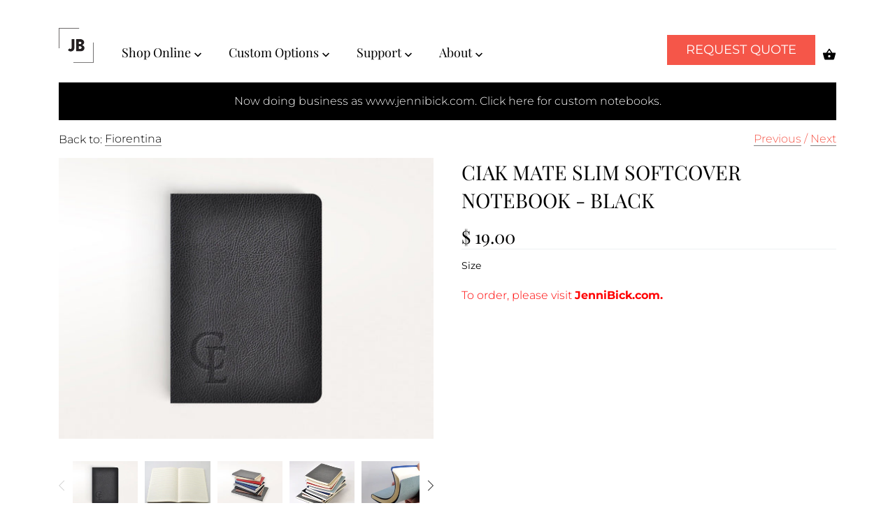

--- FILE ---
content_type: text/html; charset=utf-8
request_url: https://www.jbcustomjournals.com/collections/fiorentina/products/ciak-mate-slim-softcover-notebook-black
body_size: 31824
content:
<!doctype html>
<html class="no-js" lang="en">
<head>
    <script src="https://appdevelopergroup.co/apps/perfectswitcher/js/switcher.js?shop=jenni-bick-bookbinding" type="text/javascript"></script>
  <!-- Canopy v2.8.7 -->
  <meta charset="utf-8" />
  <meta name="viewport" content="width=device-width,initial-scale=1.0" />
  <meta name="theme-color" content="#f55649">
  <meta http-equiv="X-UA-Compatible" content="IE=edge,chrome=1">

  
  <link rel="shortcut icon" href="//www.jbcustomjournals.com/cdn/shop/files/JBC_favicon_coral_e9248982-3021-41f0-9f7d-6a67ba731491.png?v=1613563963" type="image/png" />
  

  <title>
  Ciak Mate Slim Softcover Notebook - Black &ndash; JB Custom Journals
  </title>

  
  <meta name="description" content="New From Italy Ciak&#39;s newest notebook, with a soft and supple faux leather cover in gorgeous neutral hues. The Ciak Mate notebook features a flexible soft cover and a slim profile. Ruled pages. Small measures 5&quot; x 7&quot; Medium measures 6&quot; x 8&quot; Large measures 8.25&quot; x 11.5&quot; (A4 size) 128 Pages (64 leaves) RULED pages are 85" />
  

  <link rel="canonical" href="https://www.jbcustomjournals.com/products/ciak-mate-slim-softcover-notebook-black" />

  




<meta property="og:site_name" content="JB Custom Journals">
<meta property="og:url" content="https://www.jbcustomjournals.com/products/ciak-mate-slim-softcover-notebook-black">
<meta property="og:title" content="Ciak Mate Slim Softcover Notebook - Black">
<meta property="og:type" content="product">
<meta property="og:description" content="New From Italy Ciak&#39;s newest notebook, with a soft and supple faux leather cover in gorgeous neutral hues. The Ciak Mate notebook features a flexible soft cover and a slim profile. Ruled pages. Small measures 5&quot; x 7&quot; Medium measures 6&quot; x 8&quot; Large measures 8.25&quot; x 11.5&quot; (A4 size) 128 Pages (64 leaves) RULED pages are 85">

  <meta property="og:price:amount" content="19.00">
  <meta property="og:price:currency" content="USD">

<meta property="og:image" content="http://www.jbcustomjournals.com/cdn/shop/products/ciak-mate-soft-cover-slim-notebook-12_1200x1200.jpg?v=1556728392"><meta property="og:image" content="http://www.jbcustomjournals.com/cdn/shop/products/ciak-mate-soft-cover-slim-notebook-2_8646de10-a243-4545-8d53-62f93d50e9ac_1200x1200.jpg?v=1556728392"><meta property="og:image" content="http://www.jbcustomjournals.com/cdn/shop/products/ciak-mate-soft-cover-slim-notebook_a08dd539-c03a-4407-a818-4e572537e783_1200x1200.jpg?v=1556728392">
<meta property="og:image:secure_url" content="https://www.jbcustomjournals.com/cdn/shop/products/ciak-mate-soft-cover-slim-notebook-12_1200x1200.jpg?v=1556728392"><meta property="og:image:secure_url" content="https://www.jbcustomjournals.com/cdn/shop/products/ciak-mate-soft-cover-slim-notebook-2_8646de10-a243-4545-8d53-62f93d50e9ac_1200x1200.jpg?v=1556728392"><meta property="og:image:secure_url" content="https://www.jbcustomjournals.com/cdn/shop/products/ciak-mate-soft-cover-slim-notebook_a08dd539-c03a-4407-a818-4e572537e783_1200x1200.jpg?v=1556728392">


<meta name="twitter:card" content="summary_large_image">
<meta name="twitter:title" content="Ciak Mate Slim Softcover Notebook - Black">
<meta name="twitter:description" content="New From Italy Ciak&#39;s newest notebook, with a soft and supple faux leather cover in gorgeous neutral hues. The Ciak Mate notebook features a flexible soft cover and a slim profile. Ruled pages. Small measures 5&quot; x 7&quot; Medium measures 6&quot; x 8&quot; Large measures 8.25&quot; x 11.5&quot; (A4 size) 128 Pages (64 leaves) RULED pages are 85">


  <link href="//www.jbcustomjournals.com/cdn/shop/t/81/assets/styles.scss.css?v=113897400092258875411759259926" rel="stylesheet" type="text/css" media="all" />

  <script src="//ajax.googleapis.com/ajax/libs/jquery/1.9.1/jquery.min.js" type="text/javascript"></script>

  


  <script>window.performance && window.performance.mark && window.performance.mark('shopify.content_for_header.start');</script><meta id="shopify-digital-wallet" name="shopify-digital-wallet" content="/5837221/digital_wallets/dialog">
<meta name="shopify-checkout-api-token" content="9dabb02a4e8fb6112f640d4a4241bf47">
<link rel="alternate" type="application/json+oembed" href="https://www.jbcustomjournals.com/products/ciak-mate-slim-softcover-notebook-black.oembed">
<script async="async" src="/checkouts/internal/preloads.js?locale=en-US"></script>
<link rel="preconnect" href="https://shop.app" crossorigin="anonymous">
<script async="async" src="https://shop.app/checkouts/internal/preloads.js?locale=en-US&shop_id=5837221" crossorigin="anonymous"></script>
<script id="shopify-features" type="application/json">{"accessToken":"9dabb02a4e8fb6112f640d4a4241bf47","betas":["rich-media-storefront-analytics"],"domain":"www.jbcustomjournals.com","predictiveSearch":true,"shopId":5837221,"locale":"en"}</script>
<script>var Shopify = Shopify || {};
Shopify.shop = "jenni-bick-bookbinding.myshopify.com";
Shopify.locale = "en";
Shopify.currency = {"active":"USD","rate":"1.0"};
Shopify.country = "US";
Shopify.theme = {"name":"Shutting Down Automations - No Add to Cart","id":82485870627,"schema_name":"Canopy","schema_version":"2.8.7","theme_store_id":732,"role":"main"};
Shopify.theme.handle = "null";
Shopify.theme.style = {"id":null,"handle":null};
Shopify.cdnHost = "www.jbcustomjournals.com/cdn";
Shopify.routes = Shopify.routes || {};
Shopify.routes.root = "/";</script>
<script type="module">!function(o){(o.Shopify=o.Shopify||{}).modules=!0}(window);</script>
<script>!function(o){function n(){var o=[];function n(){o.push(Array.prototype.slice.apply(arguments))}return n.q=o,n}var t=o.Shopify=o.Shopify||{};t.loadFeatures=n(),t.autoloadFeatures=n()}(window);</script>
<script>
  window.ShopifyPay = window.ShopifyPay || {};
  window.ShopifyPay.apiHost = "shop.app\/pay";
  window.ShopifyPay.redirectState = null;
</script>
<script id="shop-js-analytics" type="application/json">{"pageType":"product"}</script>
<script defer="defer" async type="module" src="//www.jbcustomjournals.com/cdn/shopifycloud/shop-js/modules/v2/client.init-shop-cart-sync_BT-GjEfc.en.esm.js"></script>
<script defer="defer" async type="module" src="//www.jbcustomjournals.com/cdn/shopifycloud/shop-js/modules/v2/chunk.common_D58fp_Oc.esm.js"></script>
<script defer="defer" async type="module" src="//www.jbcustomjournals.com/cdn/shopifycloud/shop-js/modules/v2/chunk.modal_xMitdFEc.esm.js"></script>
<script type="module">
  await import("//www.jbcustomjournals.com/cdn/shopifycloud/shop-js/modules/v2/client.init-shop-cart-sync_BT-GjEfc.en.esm.js");
await import("//www.jbcustomjournals.com/cdn/shopifycloud/shop-js/modules/v2/chunk.common_D58fp_Oc.esm.js");
await import("//www.jbcustomjournals.com/cdn/shopifycloud/shop-js/modules/v2/chunk.modal_xMitdFEc.esm.js");

  window.Shopify.SignInWithShop?.initShopCartSync?.({"fedCMEnabled":true,"windoidEnabled":true});

</script>
<script>
  window.Shopify = window.Shopify || {};
  if (!window.Shopify.featureAssets) window.Shopify.featureAssets = {};
  window.Shopify.featureAssets['shop-js'] = {"shop-cart-sync":["modules/v2/client.shop-cart-sync_DZOKe7Ll.en.esm.js","modules/v2/chunk.common_D58fp_Oc.esm.js","modules/v2/chunk.modal_xMitdFEc.esm.js"],"init-fed-cm":["modules/v2/client.init-fed-cm_B6oLuCjv.en.esm.js","modules/v2/chunk.common_D58fp_Oc.esm.js","modules/v2/chunk.modal_xMitdFEc.esm.js"],"shop-cash-offers":["modules/v2/client.shop-cash-offers_D2sdYoxE.en.esm.js","modules/v2/chunk.common_D58fp_Oc.esm.js","modules/v2/chunk.modal_xMitdFEc.esm.js"],"shop-login-button":["modules/v2/client.shop-login-button_QeVjl5Y3.en.esm.js","modules/v2/chunk.common_D58fp_Oc.esm.js","modules/v2/chunk.modal_xMitdFEc.esm.js"],"pay-button":["modules/v2/client.pay-button_DXTOsIq6.en.esm.js","modules/v2/chunk.common_D58fp_Oc.esm.js","modules/v2/chunk.modal_xMitdFEc.esm.js"],"shop-button":["modules/v2/client.shop-button_DQZHx9pm.en.esm.js","modules/v2/chunk.common_D58fp_Oc.esm.js","modules/v2/chunk.modal_xMitdFEc.esm.js"],"avatar":["modules/v2/client.avatar_BTnouDA3.en.esm.js"],"init-windoid":["modules/v2/client.init-windoid_CR1B-cfM.en.esm.js","modules/v2/chunk.common_D58fp_Oc.esm.js","modules/v2/chunk.modal_xMitdFEc.esm.js"],"init-shop-for-new-customer-accounts":["modules/v2/client.init-shop-for-new-customer-accounts_C_vY_xzh.en.esm.js","modules/v2/client.shop-login-button_QeVjl5Y3.en.esm.js","modules/v2/chunk.common_D58fp_Oc.esm.js","modules/v2/chunk.modal_xMitdFEc.esm.js"],"init-shop-email-lookup-coordinator":["modules/v2/client.init-shop-email-lookup-coordinator_BI7n9ZSv.en.esm.js","modules/v2/chunk.common_D58fp_Oc.esm.js","modules/v2/chunk.modal_xMitdFEc.esm.js"],"init-shop-cart-sync":["modules/v2/client.init-shop-cart-sync_BT-GjEfc.en.esm.js","modules/v2/chunk.common_D58fp_Oc.esm.js","modules/v2/chunk.modal_xMitdFEc.esm.js"],"shop-toast-manager":["modules/v2/client.shop-toast-manager_DiYdP3xc.en.esm.js","modules/v2/chunk.common_D58fp_Oc.esm.js","modules/v2/chunk.modal_xMitdFEc.esm.js"],"init-customer-accounts":["modules/v2/client.init-customer-accounts_D9ZNqS-Q.en.esm.js","modules/v2/client.shop-login-button_QeVjl5Y3.en.esm.js","modules/v2/chunk.common_D58fp_Oc.esm.js","modules/v2/chunk.modal_xMitdFEc.esm.js"],"init-customer-accounts-sign-up":["modules/v2/client.init-customer-accounts-sign-up_iGw4briv.en.esm.js","modules/v2/client.shop-login-button_QeVjl5Y3.en.esm.js","modules/v2/chunk.common_D58fp_Oc.esm.js","modules/v2/chunk.modal_xMitdFEc.esm.js"],"shop-follow-button":["modules/v2/client.shop-follow-button_CqMgW2wH.en.esm.js","modules/v2/chunk.common_D58fp_Oc.esm.js","modules/v2/chunk.modal_xMitdFEc.esm.js"],"checkout-modal":["modules/v2/client.checkout-modal_xHeaAweL.en.esm.js","modules/v2/chunk.common_D58fp_Oc.esm.js","modules/v2/chunk.modal_xMitdFEc.esm.js"],"shop-login":["modules/v2/client.shop-login_D91U-Q7h.en.esm.js","modules/v2/chunk.common_D58fp_Oc.esm.js","modules/v2/chunk.modal_xMitdFEc.esm.js"],"lead-capture":["modules/v2/client.lead-capture_BJmE1dJe.en.esm.js","modules/v2/chunk.common_D58fp_Oc.esm.js","modules/v2/chunk.modal_xMitdFEc.esm.js"],"payment-terms":["modules/v2/client.payment-terms_Ci9AEqFq.en.esm.js","modules/v2/chunk.common_D58fp_Oc.esm.js","modules/v2/chunk.modal_xMitdFEc.esm.js"]};
</script>
<script id="__st">var __st={"a":5837221,"offset":-18000,"reqid":"a7277a26-a196-459e-9210-3fdc498f40e3-1769139692","pageurl":"www.jbcustomjournals.com\/collections\/fiorentina\/products\/ciak-mate-slim-softcover-notebook-black","u":"d8e3556578a0","p":"product","rtyp":"product","rid":1690848591907};</script>
<script>window.ShopifyPaypalV4VisibilityTracking = true;</script>
<script id="captcha-bootstrap">!function(){'use strict';const t='contact',e='account',n='new_comment',o=[[t,t],['blogs',n],['comments',n],[t,'customer']],c=[[e,'customer_login'],[e,'guest_login'],[e,'recover_customer_password'],[e,'create_customer']],r=t=>t.map((([t,e])=>`form[action*='/${t}']:not([data-nocaptcha='true']) input[name='form_type'][value='${e}']`)).join(','),a=t=>()=>t?[...document.querySelectorAll(t)].map((t=>t.form)):[];function s(){const t=[...o],e=r(t);return a(e)}const i='password',u='form_key',d=['recaptcha-v3-token','g-recaptcha-response','h-captcha-response',i],f=()=>{try{return window.sessionStorage}catch{return}},m='__shopify_v',_=t=>t.elements[u];function p(t,e,n=!1){try{const o=window.sessionStorage,c=JSON.parse(o.getItem(e)),{data:r}=function(t){const{data:e,action:n}=t;return t[m]||n?{data:e,action:n}:{data:t,action:n}}(c);for(const[e,n]of Object.entries(r))t.elements[e]&&(t.elements[e].value=n);n&&o.removeItem(e)}catch(o){console.error('form repopulation failed',{error:o})}}const l='form_type',E='cptcha';function T(t){t.dataset[E]=!0}const w=window,h=w.document,L='Shopify',v='ce_forms',y='captcha';let A=!1;((t,e)=>{const n=(g='f06e6c50-85a8-45c8-87d0-21a2b65856fe',I='https://cdn.shopify.com/shopifycloud/storefront-forms-hcaptcha/ce_storefront_forms_captcha_hcaptcha.v1.5.2.iife.js',D={infoText:'Protected by hCaptcha',privacyText:'Privacy',termsText:'Terms'},(t,e,n)=>{const o=w[L][v],c=o.bindForm;if(c)return c(t,g,e,D).then(n);var r;o.q.push([[t,g,e,D],n]),r=I,A||(h.body.append(Object.assign(h.createElement('script'),{id:'captcha-provider',async:!0,src:r})),A=!0)});var g,I,D;w[L]=w[L]||{},w[L][v]=w[L][v]||{},w[L][v].q=[],w[L][y]=w[L][y]||{},w[L][y].protect=function(t,e){n(t,void 0,e),T(t)},Object.freeze(w[L][y]),function(t,e,n,w,h,L){const[v,y,A,g]=function(t,e,n){const i=e?o:[],u=t?c:[],d=[...i,...u],f=r(d),m=r(i),_=r(d.filter((([t,e])=>n.includes(e))));return[a(f),a(m),a(_),s()]}(w,h,L),I=t=>{const e=t.target;return e instanceof HTMLFormElement?e:e&&e.form},D=t=>v().includes(t);t.addEventListener('submit',(t=>{const e=I(t);if(!e)return;const n=D(e)&&!e.dataset.hcaptchaBound&&!e.dataset.recaptchaBound,o=_(e),c=g().includes(e)&&(!o||!o.value);(n||c)&&t.preventDefault(),c&&!n&&(function(t){try{if(!f())return;!function(t){const e=f();if(!e)return;const n=_(t);if(!n)return;const o=n.value;o&&e.removeItem(o)}(t);const e=Array.from(Array(32),(()=>Math.random().toString(36)[2])).join('');!function(t,e){_(t)||t.append(Object.assign(document.createElement('input'),{type:'hidden',name:u})),t.elements[u].value=e}(t,e),function(t,e){const n=f();if(!n)return;const o=[...t.querySelectorAll(`input[type='${i}']`)].map((({name:t})=>t)),c=[...d,...o],r={};for(const[a,s]of new FormData(t).entries())c.includes(a)||(r[a]=s);n.setItem(e,JSON.stringify({[m]:1,action:t.action,data:r}))}(t,e)}catch(e){console.error('failed to persist form',e)}}(e),e.submit())}));const S=(t,e)=>{t&&!t.dataset[E]&&(n(t,e.some((e=>e===t))),T(t))};for(const o of['focusin','change'])t.addEventListener(o,(t=>{const e=I(t);D(e)&&S(e,y())}));const B=e.get('form_key'),M=e.get(l),P=B&&M;t.addEventListener('DOMContentLoaded',(()=>{const t=y();if(P)for(const e of t)e.elements[l].value===M&&p(e,B);[...new Set([...A(),...v().filter((t=>'true'===t.dataset.shopifyCaptcha))])].forEach((e=>S(e,t)))}))}(h,new URLSearchParams(w.location.search),n,t,e,['guest_login'])})(!0,!0)}();</script>
<script integrity="sha256-4kQ18oKyAcykRKYeNunJcIwy7WH5gtpwJnB7kiuLZ1E=" data-source-attribution="shopify.loadfeatures" defer="defer" src="//www.jbcustomjournals.com/cdn/shopifycloud/storefront/assets/storefront/load_feature-a0a9edcb.js" crossorigin="anonymous"></script>
<script crossorigin="anonymous" defer="defer" src="//www.jbcustomjournals.com/cdn/shopifycloud/storefront/assets/shopify_pay/storefront-65b4c6d7.js?v=20250812"></script>
<script data-source-attribution="shopify.dynamic_checkout.dynamic.init">var Shopify=Shopify||{};Shopify.PaymentButton=Shopify.PaymentButton||{isStorefrontPortableWallets:!0,init:function(){window.Shopify.PaymentButton.init=function(){};var t=document.createElement("script");t.src="https://www.jbcustomjournals.com/cdn/shopifycloud/portable-wallets/latest/portable-wallets.en.js",t.type="module",document.head.appendChild(t)}};
</script>
<script data-source-attribution="shopify.dynamic_checkout.buyer_consent">
  function portableWalletsHideBuyerConsent(e){var t=document.getElementById("shopify-buyer-consent"),n=document.getElementById("shopify-subscription-policy-button");t&&n&&(t.classList.add("hidden"),t.setAttribute("aria-hidden","true"),n.removeEventListener("click",e))}function portableWalletsShowBuyerConsent(e){var t=document.getElementById("shopify-buyer-consent"),n=document.getElementById("shopify-subscription-policy-button");t&&n&&(t.classList.remove("hidden"),t.removeAttribute("aria-hidden"),n.addEventListener("click",e))}window.Shopify?.PaymentButton&&(window.Shopify.PaymentButton.hideBuyerConsent=portableWalletsHideBuyerConsent,window.Shopify.PaymentButton.showBuyerConsent=portableWalletsShowBuyerConsent);
</script>
<script data-source-attribution="shopify.dynamic_checkout.cart.bootstrap">document.addEventListener("DOMContentLoaded",(function(){function t(){return document.querySelector("shopify-accelerated-checkout-cart, shopify-accelerated-checkout")}if(t())Shopify.PaymentButton.init();else{new MutationObserver((function(e,n){t()&&(Shopify.PaymentButton.init(),n.disconnect())})).observe(document.body,{childList:!0,subtree:!0})}}));
</script>
<link id="shopify-accelerated-checkout-styles" rel="stylesheet" media="screen" href="https://www.jbcustomjournals.com/cdn/shopifycloud/portable-wallets/latest/accelerated-checkout-backwards-compat.css" crossorigin="anonymous">
<style id="shopify-accelerated-checkout-cart">
        #shopify-buyer-consent {
  margin-top: 1em;
  display: inline-block;
  width: 100%;
}

#shopify-buyer-consent.hidden {
  display: none;
}

#shopify-subscription-policy-button {
  background: none;
  border: none;
  padding: 0;
  text-decoration: underline;
  font-size: inherit;
  cursor: pointer;
}

#shopify-subscription-policy-button::before {
  box-shadow: none;
}

      </style>

<script>window.performance && window.performance.mark && window.performance.mark('shopify.content_for_header.end');</script>
  
<script>
    window.BOLD = window.BOLD || {};
    window.BOLD.options = {settings: {v1_variant_mode : true, hybrid_fix_auto_insert_inputs: true}};
</script>
<script>window.BOLD = window.BOLD || {};
    window.BOLD.common = window.BOLD.common || {};
    window.BOLD.common.Shopify = window.BOLD.common.Shopify || {};
    window.BOLD.common.Shopify.shop = {
      domain: 'www.jbcustomjournals.com',
      permanent_domain: 'jenni-bick-bookbinding.myshopify.com',
      url: 'https://www.jbcustomjournals.com',
      secure_url: 'https://www.jbcustomjournals.com',
      money_format: "$ {{amount}}",
      currency: "USD"
    };
    window.BOLD.common.Shopify.customer = {
      id: null,
      tags: null,
    };
    window.BOLD.common.Shopify.cart = {"note":null,"attributes":{},"original_total_price":0,"total_price":0,"total_discount":0,"total_weight":0.0,"item_count":0,"items":[],"requires_shipping":false,"currency":"USD","items_subtotal_price":0,"cart_level_discount_applications":[],"checkout_charge_amount":0};
    window.BOLD.common.template = 'product';window.BOLD.common.Shopify.formatMoney = function(money, format) {
        function n(t, e) {
            return "undefined" == typeof t ? e : t
        }
        function r(t, e, r, i) {
            if (e = n(e, 2),
                r = n(r, ","),
                i = n(i, "."),
            isNaN(t) || null == t)
                return 0;
            t = (t / 100).toFixed(e);
            var o = t.split(".")
                , a = o[0].replace(/(\d)(?=(\d\d\d)+(?!\d))/g, "$1" + r)
                , s = o[1] ? i + o[1] : "";
            return a + s
        }
        "string" == typeof money && (money = money.replace(".", ""));
        var i = ""
            , o = /\{\{\s*(\w+)\s*\}\}/
            , a = format || window.BOLD.common.Shopify.shop.money_format || window.Shopify.money_format || "$ {{ amount }}";
        switch (a.match(o)[1]) {
            case "amount":
                i = r(money, 2, ",", ".");
                break;
            case "amount_no_decimals":
                i = r(money, 0, ",", ".");
                break;
            case "amount_with_comma_separator":
                i = r(money, 2, ".", ",");
                break;
            case "amount_no_decimals_with_comma_separator":
                i = r(money, 0, ".", ",");
                break;
            case "amount_with_space_separator":
                i = r(money, 2, " ", ",");
                break;
            case "amount_no_decimals_with_space_separator":
                i = r(money, 0, " ", ",");
                break;
            case "amount_with_apostrophe_separator":
                i = r(money, 2, "'", ".");
                break;
        }
        return a.replace(o, i);
    };
    window.BOLD.common.Shopify.saveProduct = function (handle, product, productData) {
      if (typeof handle === 'string' && typeof window.BOLD.common.Shopify.products[handle] === 'undefined') {
        if (typeof product === 'number') {
          window.BOLD.common.Shopify.handles[product] = handle;
          product = { id: product, product: productData };
        }
        window.BOLD.common.Shopify.products[handle] = product;
      }
    };
    window.BOLD.common.Shopify.saveVariant = function (variant_id, variant) {
      if (typeof variant_id === 'number' && typeof window.BOLD.common.Shopify.variants[variant_id] === 'undefined') {
        window.BOLD.common.Shopify.variants[variant_id] = variant;
      }
    };window.BOLD.common.Shopify.products = window.BOLD.common.Shopify.products || {};
    window.BOLD.common.Shopify.variants = window.BOLD.common.Shopify.variants || {};
    window.BOLD.common.Shopify.handles = window.BOLD.common.Shopify.handles || {};window.BOLD.common.Shopify.handle = "ciak-mate-slim-softcover-notebook-black"
window.BOLD.common.Shopify.saveProduct("ciak-mate-slim-softcover-notebook-black", 1690848591907, {"id":1690848591907,"title":"Ciak Mate Slim Softcover Notebook - Black","handle":"ciak-mate-slim-softcover-notebook-black","description":"\u003ch1 class=\"p1\"\u003eNew From Italy\u003c\/h1\u003e\n\u003cp class=\"p1\"\u003eCiak's newest notebook, with a soft and supple faux leather cover in gorgeous neutral hues. The Ciak Mate notebook features a flexible soft cover and a slim profile. Ruled pages.\u003c\/p\u003e\n\u003cul\u003e\n\u003cli\u003e\u003cspan\u003eSmall measures 5\" x 7\"\u003c\/span\u003e\u003c\/li\u003e\n\u003cli\u003e\u003cspan\u003eMedium measures 6\" x 8\"\u003c\/span\u003e\u003c\/li\u003e\n\u003cli\u003e\u003cspan\u003eLarge measures 8.25\" x 11.5\" (A4 size)\u003c\/span\u003e\u003c\/li\u003e\n\u003cli\u003e\u003cspan\u003e128 Pages (64 leaves)\u003c\/span\u003e\u003c\/li\u003e\n\u003cli\u003e\u003cspan\u003eRULED pages are 85 GSM ivory paper\u003c\/span\u003e\u003c\/li\u003e\n\u003cli\u003e\u003cspan\u003eFountain pen friendly\u003c\/span\u003e\u003c\/li\u003e\n\u003cli\u003e\u003cspan\u003eSupple faux leather flexible cover\u003c\/span\u003e\u003c\/li\u003e\n\u003cli\u003e\u003cspan\u003eSmythe sewn pages increase strength and longevity\u003c\/span\u003e\u003c\/li\u003e\n\u003cli\u003e\u003cspan\u003eHandcrafted in Italy\u003c\/span\u003e\u003c\/li\u003e\n\u003c\/ul\u003e","published_at":"2019-04-24T09:10:36-04:00","created_at":"2019-04-24T09:10:36-04:00","vendor":"Fiorentina","type":"Unavailable","tags":["black","leather","softcover"],"price":1900,"price_min":1900,"price_max":3100,"available":true,"price_varies":true,"compare_at_price":null,"compare_at_price_min":0,"compare_at_price_max":0,"compare_at_price_varies":false,"variants":[{"id":14554164887587,"title":"Small","option1":"Small","option2":null,"option3":null,"sku":"FI-CIAKMATE-SBLK","requires_shipping":true,"taxable":true,"featured_image":null,"available":true,"name":"Ciak Mate Slim Softcover Notebook - Black - Small","public_title":"Small","options":["Small"],"price":1900,"weight":454,"compare_at_price":null,"inventory_quantity":0,"inventory_management":null,"inventory_policy":"deny","barcode":"8171CKM34","requires_selling_plan":false,"selling_plan_allocations":[]},{"id":14554164920355,"title":"Medium","option1":"Medium","option2":null,"option3":null,"sku":"FI-CIAKMATE-MBLK","requires_shipping":true,"taxable":true,"featured_image":null,"available":true,"name":"Ciak Mate Slim Softcover Notebook - Black - Medium","public_title":"Medium","options":["Medium"],"price":2300,"weight":454,"compare_at_price":null,"inventory_quantity":0,"inventory_management":null,"inventory_policy":"deny","barcode":"8181CKM34","requires_selling_plan":false,"selling_plan_allocations":[]},{"id":14554164953123,"title":"Large","option1":"Large","option2":null,"option3":null,"sku":"FI-CIAKMATE-LBLK","requires_shipping":true,"taxable":true,"featured_image":null,"available":true,"name":"Ciak Mate Slim Softcover Notebook - Black - Large","public_title":"Large","options":["Large"],"price":3100,"weight":454,"compare_at_price":null,"inventory_quantity":0,"inventory_management":null,"inventory_policy":"deny","barcode":"8191CKM34","requires_selling_plan":false,"selling_plan_allocations":[]}],"images":["\/\/www.jbcustomjournals.com\/cdn\/shop\/products\/ciak-mate-soft-cover-slim-notebook-12.jpg?v=1556728392","\/\/www.jbcustomjournals.com\/cdn\/shop\/products\/ciak-mate-soft-cover-slim-notebook-2_8646de10-a243-4545-8d53-62f93d50e9ac.jpg?v=1556728392","\/\/www.jbcustomjournals.com\/cdn\/shop\/products\/ciak-mate-soft-cover-slim-notebook_a08dd539-c03a-4407-a818-4e572537e783.jpg?v=1556728392","\/\/www.jbcustomjournals.com\/cdn\/shop\/products\/ciak-mate-soft-cover-slim-notebook-4_da0b519a-c158-48bb-b3f8-0c924b8254ef.jpg?v=1556728392","\/\/www.jbcustomjournals.com\/cdn\/shop\/products\/ciak-mate-soft-cover-slim-notebook-13_73c09f37-7e75-4fac-83f3-c9bd4fa1aa4e.jpg?v=1556728392","\/\/www.jbcustomjournals.com\/cdn\/shop\/products\/ciak-mate-soft-cover-slim-notebook-14_e99d0425-c966-4d30-a744-f3f6d149d32f.jpg?v=1556728392"],"featured_image":"\/\/www.jbcustomjournals.com\/cdn\/shop\/products\/ciak-mate-soft-cover-slim-notebook-12.jpg?v=1556728392","options":["Size"],"media":[{"alt":null,"id":1523015286819,"position":1,"preview_image":{"aspect_ratio":1.333,"height":1500,"width":2000,"src":"\/\/www.jbcustomjournals.com\/cdn\/shop\/products\/ciak-mate-soft-cover-slim-notebook-12.jpg?v=1556728392"},"aspect_ratio":1.333,"height":1500,"media_type":"image","src":"\/\/www.jbcustomjournals.com\/cdn\/shop\/products\/ciak-mate-soft-cover-slim-notebook-12.jpg?v=1556728392","width":2000},{"alt":null,"id":1492250492963,"position":2,"preview_image":{"aspect_ratio":1.333,"height":1500,"width":2000,"src":"\/\/www.jbcustomjournals.com\/cdn\/shop\/products\/ciak-mate-soft-cover-slim-notebook-2_8646de10-a243-4545-8d53-62f93d50e9ac.jpg?v=1556728392"},"aspect_ratio":1.333,"height":1500,"media_type":"image","src":"\/\/www.jbcustomjournals.com\/cdn\/shop\/products\/ciak-mate-soft-cover-slim-notebook-2_8646de10-a243-4545-8d53-62f93d50e9ac.jpg?v=1556728392","width":2000},{"alt":null,"id":1492250460195,"position":3,"preview_image":{"aspect_ratio":1.333,"height":1500,"width":2000,"src":"\/\/www.jbcustomjournals.com\/cdn\/shop\/products\/ciak-mate-soft-cover-slim-notebook_a08dd539-c03a-4407-a818-4e572537e783.jpg?v=1556728392"},"aspect_ratio":1.333,"height":1500,"media_type":"image","src":"\/\/www.jbcustomjournals.com\/cdn\/shop\/products\/ciak-mate-soft-cover-slim-notebook_a08dd539-c03a-4407-a818-4e572537e783.jpg?v=1556728392","width":2000},{"alt":null,"id":1492250525731,"position":4,"preview_image":{"aspect_ratio":1.333,"height":1500,"width":2000,"src":"\/\/www.jbcustomjournals.com\/cdn\/shop\/products\/ciak-mate-soft-cover-slim-notebook-4_da0b519a-c158-48bb-b3f8-0c924b8254ef.jpg?v=1556728392"},"aspect_ratio":1.333,"height":1500,"media_type":"image","src":"\/\/www.jbcustomjournals.com\/cdn\/shop\/products\/ciak-mate-soft-cover-slim-notebook-4_da0b519a-c158-48bb-b3f8-0c924b8254ef.jpg?v=1556728392","width":2000},{"alt":null,"id":1492250558499,"position":5,"preview_image":{"aspect_ratio":1.333,"height":1500,"width":2000,"src":"\/\/www.jbcustomjournals.com\/cdn\/shop\/products\/ciak-mate-soft-cover-slim-notebook-13_73c09f37-7e75-4fac-83f3-c9bd4fa1aa4e.jpg?v=1556728392"},"aspect_ratio":1.333,"height":1500,"media_type":"image","src":"\/\/www.jbcustomjournals.com\/cdn\/shop\/products\/ciak-mate-soft-cover-slim-notebook-13_73c09f37-7e75-4fac-83f3-c9bd4fa1aa4e.jpg?v=1556728392","width":2000},{"alt":null,"id":1492250591267,"position":6,"preview_image":{"aspect_ratio":1.333,"height":1500,"width":2000,"src":"\/\/www.jbcustomjournals.com\/cdn\/shop\/products\/ciak-mate-soft-cover-slim-notebook-14_e99d0425-c966-4d30-a744-f3f6d149d32f.jpg?v=1556728392"},"aspect_ratio":1.333,"height":1500,"media_type":"image","src":"\/\/www.jbcustomjournals.com\/cdn\/shop\/products\/ciak-mate-soft-cover-slim-notebook-14_e99d0425-c966-4d30-a744-f3f6d149d32f.jpg?v=1556728392","width":2000}],"requires_selling_plan":false,"selling_plan_groups":[],"content":"\u003ch1 class=\"p1\"\u003eNew From Italy\u003c\/h1\u003e\n\u003cp class=\"p1\"\u003eCiak's newest notebook, with a soft and supple faux leather cover in gorgeous neutral hues. The Ciak Mate notebook features a flexible soft cover and a slim profile. Ruled pages.\u003c\/p\u003e\n\u003cul\u003e\n\u003cli\u003e\u003cspan\u003eSmall measures 5\" x 7\"\u003c\/span\u003e\u003c\/li\u003e\n\u003cli\u003e\u003cspan\u003eMedium measures 6\" x 8\"\u003c\/span\u003e\u003c\/li\u003e\n\u003cli\u003e\u003cspan\u003eLarge measures 8.25\" x 11.5\" (A4 size)\u003c\/span\u003e\u003c\/li\u003e\n\u003cli\u003e\u003cspan\u003e128 Pages (64 leaves)\u003c\/span\u003e\u003c\/li\u003e\n\u003cli\u003e\u003cspan\u003eRULED pages are 85 GSM ivory paper\u003c\/span\u003e\u003c\/li\u003e\n\u003cli\u003e\u003cspan\u003eFountain pen friendly\u003c\/span\u003e\u003c\/li\u003e\n\u003cli\u003e\u003cspan\u003eSupple faux leather flexible cover\u003c\/span\u003e\u003c\/li\u003e\n\u003cli\u003e\u003cspan\u003eSmythe sewn pages increase strength and longevity\u003c\/span\u003e\u003c\/li\u003e\n\u003cli\u003e\u003cspan\u003eHandcrafted in Italy\u003c\/span\u003e\u003c\/li\u003e\n\u003c\/ul\u003e"});window.BOLD.common.Shopify.saveVariant(14554164887587, { variant: {"id":14554164887587,"title":"Small","option1":"Small","option2":null,"option3":null,"sku":"FI-CIAKMATE-SBLK","requires_shipping":true,"taxable":true,"featured_image":null,"available":true,"name":"Ciak Mate Slim Softcover Notebook - Black - Small","public_title":"Small","options":["Small"],"price":1900,"weight":454,"compare_at_price":null,"inventory_quantity":0,"inventory_management":null,"inventory_policy":"deny","barcode":"8171CKM34","requires_selling_plan":false,"selling_plan_allocations":[]}, inventory_quantity: 0, product_id: 1690848591907, product_handle: "ciak-mate-slim-softcover-notebook-black", price: 1900, variant_title: "Small", group_id: '', csp_metafield: {}});window.BOLD.common.Shopify.saveVariant(14554164920355, { variant: {"id":14554164920355,"title":"Medium","option1":"Medium","option2":null,"option3":null,"sku":"FI-CIAKMATE-MBLK","requires_shipping":true,"taxable":true,"featured_image":null,"available":true,"name":"Ciak Mate Slim Softcover Notebook - Black - Medium","public_title":"Medium","options":["Medium"],"price":2300,"weight":454,"compare_at_price":null,"inventory_quantity":0,"inventory_management":null,"inventory_policy":"deny","barcode":"8181CKM34","requires_selling_plan":false,"selling_plan_allocations":[]}, inventory_quantity: 0, product_id: 1690848591907, product_handle: "ciak-mate-slim-softcover-notebook-black", price: 2300, variant_title: "Medium", group_id: '', csp_metafield: {}});window.BOLD.common.Shopify.saveVariant(14554164953123, { variant: {"id":14554164953123,"title":"Large","option1":"Large","option2":null,"option3":null,"sku":"FI-CIAKMATE-LBLK","requires_shipping":true,"taxable":true,"featured_image":null,"available":true,"name":"Ciak Mate Slim Softcover Notebook - Black - Large","public_title":"Large","options":["Large"],"price":3100,"weight":454,"compare_at_price":null,"inventory_quantity":0,"inventory_management":null,"inventory_policy":"deny","barcode":"8191CKM34","requires_selling_plan":false,"selling_plan_allocations":[]}, inventory_quantity: 0, product_id: 1690848591907, product_handle: "ciak-mate-slim-softcover-notebook-black", price: 3100, variant_title: "Large", group_id: '', csp_metafield: {}});window.BOLD.apps_installed = {"Product Discount":1,"Product Options":2,"Quantity Breaks":1} || {};window.BOLD.common.Shopify.metafields = window.BOLD.common.Shopify.metafields || {};window.BOLD.common.Shopify.metafields["bold_rp"] = {};window.BOLD.common.Shopify.metafields["bold_csp_defaults"] = {};window.BOLD.common.cacheParams = window.BOLD.common.cacheParams || {};
    window.BOLD.common.cacheParams.options = 1593623166;
</script><link href="//www.jbcustomjournals.com/cdn/shop/t/81/assets/bold-options.css?v=61768994644751615961593820795" rel="stylesheet" type="text/css" media="all" />
<script src="https://option.boldapps.net/js/options.js" type="text/javascript"></script><script>
          var currentScript = document.currentScript || document.scripts[document.scripts.length - 1];
          var boldVariantIds =[14554164887587,14554164920355,14554164953123];
          var boldProductHandle ="ciak-mate-slim-softcover-notebook-black";
          var BOLD = BOLD || {};
          BOLD.products = BOLD.products || {};
          BOLD.variant_lookup = BOLD.variant_lookup || {};
          if (window.BOLD && !BOLD.common) {
              BOLD.common = BOLD.common || {};
              BOLD.common.Shopify = BOLD.common.Shopify || {};
              window.BOLD.common.Shopify.products = window.BOLD.common.Shopify.products || {};
              window.BOLD.common.Shopify.variants = window.BOLD.common.Shopify.variants || {};
              window.BOLD.common.Shopify.handles = window.BOLD.common.Shopify.handles || {};
              window.BOLD.common.Shopify.saveProduct = function (handle, product) {
                  if (typeof handle === 'string' && typeof window.BOLD.common.Shopify.products[handle] === 'undefined') {
                      if (typeof product === 'number') {
                          window.BOLD.common.Shopify.handles[product] = handle;
                          product = { id: product };
                      }
                      window.BOLD.common.Shopify.products[handle] = product;
                  }
              };
              window.BOLD.common.Shopify.saveVariant = function (variant_id, variant) {
                  if (typeof variant_id === 'number' && typeof window.BOLD.common.Shopify.variants[variant_id] === 'undefined') {
                      window.BOLD.common.Shopify.variants[variant_id] = variant;
                  }
              };
          }

          for (var boldIndex = 0; boldIndex < boldVariantIds.length; boldIndex = boldIndex + 1) {
            BOLD.variant_lookup[boldVariantIds[boldIndex]] = boldProductHandle;
          }

          BOLD.products[boldProductHandle] ={
    "id":1690848591907,
    "title":"Ciak Mate Slim Softcover Notebook - Black","handle":"ciak-mate-slim-softcover-notebook-black",
    "description":"\u003ch1 class=\"p1\"\u003eNew From Italy\u003c\/h1\u003e\n\u003cp class=\"p1\"\u003eCiak's newest notebook, with a soft and supple faux leather cover in gorgeous neutral hues. The Ciak Mate notebook features a flexible soft cover and a slim profile. Ruled pages.\u003c\/p\u003e\n\u003cul\u003e\n\u003cli\u003e\u003cspan\u003eSmall measures 5\" x 7\"\u003c\/span\u003e\u003c\/li\u003e\n\u003cli\u003e\u003cspan\u003eMedium measures 6\" x 8\"\u003c\/span\u003e\u003c\/li\u003e\n\u003cli\u003e\u003cspan\u003eLarge measures 8.25\" x 11.5\" (A4 size)\u003c\/span\u003e\u003c\/li\u003e\n\u003cli\u003e\u003cspan\u003e128 Pages (64 leaves)\u003c\/span\u003e\u003c\/li\u003e\n\u003cli\u003e\u003cspan\u003eRULED pages are 85 GSM ivory paper\u003c\/span\u003e\u003c\/li\u003e\n\u003cli\u003e\u003cspan\u003eFountain pen friendly\u003c\/span\u003e\u003c\/li\u003e\n\u003cli\u003e\u003cspan\u003eSupple faux leather flexible cover\u003c\/span\u003e\u003c\/li\u003e\n\u003cli\u003e\u003cspan\u003eSmythe sewn pages increase strength and longevity\u003c\/span\u003e\u003c\/li\u003e\n\u003cli\u003e\u003cspan\u003eHandcrafted in Italy\u003c\/span\u003e\u003c\/li\u003e\n\u003c\/ul\u003e",
    "published_at":"2019-04-24T09:10:36",
    "created_at":"2019-04-24T09:10:36",
    "vendor":"Fiorentina",
    "type":"Unavailable",
    "tags":["black","leather","softcover"],
    "price":1900,
    "price_min":1900,
    "price_max":3100,
    "price_varies":true,
    "compare_at_price":null,
    "compare_at_price_min":0,
    "compare_at_price_max":0,
    "compare_at_price_varies":true,
    "all_variant_ids":[14554164887587,14554164920355,14554164953123],
    "variants":[

{
  "id":14554164887587,
  "product_id":1690848591907,
  "product_handle":"ciak-mate-slim-softcover-notebook-black",
  "title":"Small",
  "option1":"Small",
  "option2":null,
  "option3":null,
  "sku":"FI-CIAKMATE-SBLK",
  "requires_shipping":true,
  "taxable":true,
  "featured_image":null,"image_id":null,
  "available":true,
  "name":"Ciak Mate Slim Softcover Notebook - Black - Small",
  "options":["Small"],
  "price":1900,
  "weight":454,
  "compare_at_price":null,
  "inventory_quantity":0,
  "inventory_management":null,
  "inventory_policy":"deny",
  "inventory_in_cart":0,
  "inventory_remaining":0,
  "incoming":false,
  "next_incoming_date":null,
  "taxable":true,
  "barcode":"8171CKM34"
},

{
  "id":14554164920355,
  "product_id":1690848591907,
  "product_handle":"ciak-mate-slim-softcover-notebook-black",
  "title":"Medium",
  "option1":"Medium",
  "option2":null,
  "option3":null,
  "sku":"FI-CIAKMATE-MBLK",
  "requires_shipping":true,
  "taxable":true,
  "featured_image":null,"image_id":null,
  "available":true,
  "name":"Ciak Mate Slim Softcover Notebook - Black - Medium",
  "options":["Medium"],
  "price":2300,
  "weight":454,
  "compare_at_price":null,
  "inventory_quantity":0,
  "inventory_management":null,
  "inventory_policy":"deny",
  "inventory_in_cart":0,
  "inventory_remaining":0,
  "incoming":false,
  "next_incoming_date":null,
  "taxable":true,
  "barcode":"8181CKM34"
},

{
  "id":14554164953123,
  "product_id":1690848591907,
  "product_handle":"ciak-mate-slim-softcover-notebook-black",
  "title":"Large",
  "option1":"Large",
  "option2":null,
  "option3":null,
  "sku":"FI-CIAKMATE-LBLK",
  "requires_shipping":true,
  "taxable":true,
  "featured_image":null,"image_id":null,
  "available":true,
  "name":"Ciak Mate Slim Softcover Notebook - Black - Large",
  "options":["Large"],
  "price":3100,
  "weight":454,
  "compare_at_price":null,
  "inventory_quantity":0,
  "inventory_management":null,
  "inventory_policy":"deny",
  "inventory_in_cart":0,
  "inventory_remaining":0,
  "incoming":false,
  "next_incoming_date":null,
  "taxable":true,
  "barcode":"8191CKM34"
}],
    "available":true,"images":["\/\/www.jbcustomjournals.com\/cdn\/shop\/products\/ciak-mate-soft-cover-slim-notebook-12.jpg?v=1556728392","\/\/www.jbcustomjournals.com\/cdn\/shop\/products\/ciak-mate-soft-cover-slim-notebook-2_8646de10-a243-4545-8d53-62f93d50e9ac.jpg?v=1556728392","\/\/www.jbcustomjournals.com\/cdn\/shop\/products\/ciak-mate-soft-cover-slim-notebook_a08dd539-c03a-4407-a818-4e572537e783.jpg?v=1556728392","\/\/www.jbcustomjournals.com\/cdn\/shop\/products\/ciak-mate-soft-cover-slim-notebook-4_da0b519a-c158-48bb-b3f8-0c924b8254ef.jpg?v=1556728392","\/\/www.jbcustomjournals.com\/cdn\/shop\/products\/ciak-mate-soft-cover-slim-notebook-13_73c09f37-7e75-4fac-83f3-c9bd4fa1aa4e.jpg?v=1556728392","\/\/www.jbcustomjournals.com\/cdn\/shop\/products\/ciak-mate-soft-cover-slim-notebook-14_e99d0425-c966-4d30-a744-f3f6d149d32f.jpg?v=1556728392"],"featured_image":"\/\/www.jbcustomjournals.com\/cdn\/shop\/products\/ciak-mate-soft-cover-slim-notebook-12.jpg?v=1556728392",
    "options":["Size"],
    "url":"\/products\/ciak-mate-slim-softcover-notebook-black"};var boldCSPMetafields = {};
          var boldTempProduct ={"id":1690848591907,"title":"Ciak Mate Slim Softcover Notebook - Black","handle":"ciak-mate-slim-softcover-notebook-black","description":"\u003ch1 class=\"p1\"\u003eNew From Italy\u003c\/h1\u003e\n\u003cp class=\"p1\"\u003eCiak's newest notebook, with a soft and supple faux leather cover in gorgeous neutral hues. The Ciak Mate notebook features a flexible soft cover and a slim profile. Ruled pages.\u003c\/p\u003e\n\u003cul\u003e\n\u003cli\u003e\u003cspan\u003eSmall measures 5\" x 7\"\u003c\/span\u003e\u003c\/li\u003e\n\u003cli\u003e\u003cspan\u003eMedium measures 6\" x 8\"\u003c\/span\u003e\u003c\/li\u003e\n\u003cli\u003e\u003cspan\u003eLarge measures 8.25\" x 11.5\" (A4 size)\u003c\/span\u003e\u003c\/li\u003e\n\u003cli\u003e\u003cspan\u003e128 Pages (64 leaves)\u003c\/span\u003e\u003c\/li\u003e\n\u003cli\u003e\u003cspan\u003eRULED pages are 85 GSM ivory paper\u003c\/span\u003e\u003c\/li\u003e\n\u003cli\u003e\u003cspan\u003eFountain pen friendly\u003c\/span\u003e\u003c\/li\u003e\n\u003cli\u003e\u003cspan\u003eSupple faux leather flexible cover\u003c\/span\u003e\u003c\/li\u003e\n\u003cli\u003e\u003cspan\u003eSmythe sewn pages increase strength and longevity\u003c\/span\u003e\u003c\/li\u003e\n\u003cli\u003e\u003cspan\u003eHandcrafted in Italy\u003c\/span\u003e\u003c\/li\u003e\n\u003c\/ul\u003e","published_at":"2019-04-24T09:10:36-04:00","created_at":"2019-04-24T09:10:36-04:00","vendor":"Fiorentina","type":"Unavailable","tags":["black","leather","softcover"],"price":1900,"price_min":1900,"price_max":3100,"available":true,"price_varies":true,"compare_at_price":null,"compare_at_price_min":0,"compare_at_price_max":0,"compare_at_price_varies":false,"variants":[{"id":14554164887587,"title":"Small","option1":"Small","option2":null,"option3":null,"sku":"FI-CIAKMATE-SBLK","requires_shipping":true,"taxable":true,"featured_image":null,"available":true,"name":"Ciak Mate Slim Softcover Notebook - Black - Small","public_title":"Small","options":["Small"],"price":1900,"weight":454,"compare_at_price":null,"inventory_quantity":0,"inventory_management":null,"inventory_policy":"deny","barcode":"8171CKM34","requires_selling_plan":false,"selling_plan_allocations":[]},{"id":14554164920355,"title":"Medium","option1":"Medium","option2":null,"option3":null,"sku":"FI-CIAKMATE-MBLK","requires_shipping":true,"taxable":true,"featured_image":null,"available":true,"name":"Ciak Mate Slim Softcover Notebook - Black - Medium","public_title":"Medium","options":["Medium"],"price":2300,"weight":454,"compare_at_price":null,"inventory_quantity":0,"inventory_management":null,"inventory_policy":"deny","barcode":"8181CKM34","requires_selling_plan":false,"selling_plan_allocations":[]},{"id":14554164953123,"title":"Large","option1":"Large","option2":null,"option3":null,"sku":"FI-CIAKMATE-LBLK","requires_shipping":true,"taxable":true,"featured_image":null,"available":true,"name":"Ciak Mate Slim Softcover Notebook - Black - Large","public_title":"Large","options":["Large"],"price":3100,"weight":454,"compare_at_price":null,"inventory_quantity":0,"inventory_management":null,"inventory_policy":"deny","barcode":"8191CKM34","requires_selling_plan":false,"selling_plan_allocations":[]}],"images":["\/\/www.jbcustomjournals.com\/cdn\/shop\/products\/ciak-mate-soft-cover-slim-notebook-12.jpg?v=1556728392","\/\/www.jbcustomjournals.com\/cdn\/shop\/products\/ciak-mate-soft-cover-slim-notebook-2_8646de10-a243-4545-8d53-62f93d50e9ac.jpg?v=1556728392","\/\/www.jbcustomjournals.com\/cdn\/shop\/products\/ciak-mate-soft-cover-slim-notebook_a08dd539-c03a-4407-a818-4e572537e783.jpg?v=1556728392","\/\/www.jbcustomjournals.com\/cdn\/shop\/products\/ciak-mate-soft-cover-slim-notebook-4_da0b519a-c158-48bb-b3f8-0c924b8254ef.jpg?v=1556728392","\/\/www.jbcustomjournals.com\/cdn\/shop\/products\/ciak-mate-soft-cover-slim-notebook-13_73c09f37-7e75-4fac-83f3-c9bd4fa1aa4e.jpg?v=1556728392","\/\/www.jbcustomjournals.com\/cdn\/shop\/products\/ciak-mate-soft-cover-slim-notebook-14_e99d0425-c966-4d30-a744-f3f6d149d32f.jpg?v=1556728392"],"featured_image":"\/\/www.jbcustomjournals.com\/cdn\/shop\/products\/ciak-mate-soft-cover-slim-notebook-12.jpg?v=1556728392","options":["Size"],"media":[{"alt":null,"id":1523015286819,"position":1,"preview_image":{"aspect_ratio":1.333,"height":1500,"width":2000,"src":"\/\/www.jbcustomjournals.com\/cdn\/shop\/products\/ciak-mate-soft-cover-slim-notebook-12.jpg?v=1556728392"},"aspect_ratio":1.333,"height":1500,"media_type":"image","src":"\/\/www.jbcustomjournals.com\/cdn\/shop\/products\/ciak-mate-soft-cover-slim-notebook-12.jpg?v=1556728392","width":2000},{"alt":null,"id":1492250492963,"position":2,"preview_image":{"aspect_ratio":1.333,"height":1500,"width":2000,"src":"\/\/www.jbcustomjournals.com\/cdn\/shop\/products\/ciak-mate-soft-cover-slim-notebook-2_8646de10-a243-4545-8d53-62f93d50e9ac.jpg?v=1556728392"},"aspect_ratio":1.333,"height":1500,"media_type":"image","src":"\/\/www.jbcustomjournals.com\/cdn\/shop\/products\/ciak-mate-soft-cover-slim-notebook-2_8646de10-a243-4545-8d53-62f93d50e9ac.jpg?v=1556728392","width":2000},{"alt":null,"id":1492250460195,"position":3,"preview_image":{"aspect_ratio":1.333,"height":1500,"width":2000,"src":"\/\/www.jbcustomjournals.com\/cdn\/shop\/products\/ciak-mate-soft-cover-slim-notebook_a08dd539-c03a-4407-a818-4e572537e783.jpg?v=1556728392"},"aspect_ratio":1.333,"height":1500,"media_type":"image","src":"\/\/www.jbcustomjournals.com\/cdn\/shop\/products\/ciak-mate-soft-cover-slim-notebook_a08dd539-c03a-4407-a818-4e572537e783.jpg?v=1556728392","width":2000},{"alt":null,"id":1492250525731,"position":4,"preview_image":{"aspect_ratio":1.333,"height":1500,"width":2000,"src":"\/\/www.jbcustomjournals.com\/cdn\/shop\/products\/ciak-mate-soft-cover-slim-notebook-4_da0b519a-c158-48bb-b3f8-0c924b8254ef.jpg?v=1556728392"},"aspect_ratio":1.333,"height":1500,"media_type":"image","src":"\/\/www.jbcustomjournals.com\/cdn\/shop\/products\/ciak-mate-soft-cover-slim-notebook-4_da0b519a-c158-48bb-b3f8-0c924b8254ef.jpg?v=1556728392","width":2000},{"alt":null,"id":1492250558499,"position":5,"preview_image":{"aspect_ratio":1.333,"height":1500,"width":2000,"src":"\/\/www.jbcustomjournals.com\/cdn\/shop\/products\/ciak-mate-soft-cover-slim-notebook-13_73c09f37-7e75-4fac-83f3-c9bd4fa1aa4e.jpg?v=1556728392"},"aspect_ratio":1.333,"height":1500,"media_type":"image","src":"\/\/www.jbcustomjournals.com\/cdn\/shop\/products\/ciak-mate-soft-cover-slim-notebook-13_73c09f37-7e75-4fac-83f3-c9bd4fa1aa4e.jpg?v=1556728392","width":2000},{"alt":null,"id":1492250591267,"position":6,"preview_image":{"aspect_ratio":1.333,"height":1500,"width":2000,"src":"\/\/www.jbcustomjournals.com\/cdn\/shop\/products\/ciak-mate-soft-cover-slim-notebook-14_e99d0425-c966-4d30-a744-f3f6d149d32f.jpg?v=1556728392"},"aspect_ratio":1.333,"height":1500,"media_type":"image","src":"\/\/www.jbcustomjournals.com\/cdn\/shop\/products\/ciak-mate-soft-cover-slim-notebook-14_e99d0425-c966-4d30-a744-f3f6d149d32f.jpg?v=1556728392","width":2000}],"requires_selling_plan":false,"selling_plan_groups":[],"content":"\u003ch1 class=\"p1\"\u003eNew From Italy\u003c\/h1\u003e\n\u003cp class=\"p1\"\u003eCiak's newest notebook, with a soft and supple faux leather cover in gorgeous neutral hues. The Ciak Mate notebook features a flexible soft cover and a slim profile. Ruled pages.\u003c\/p\u003e\n\u003cul\u003e\n\u003cli\u003e\u003cspan\u003eSmall measures 5\" x 7\"\u003c\/span\u003e\u003c\/li\u003e\n\u003cli\u003e\u003cspan\u003eMedium measures 6\" x 8\"\u003c\/span\u003e\u003c\/li\u003e\n\u003cli\u003e\u003cspan\u003eLarge measures 8.25\" x 11.5\" (A4 size)\u003c\/span\u003e\u003c\/li\u003e\n\u003cli\u003e\u003cspan\u003e128 Pages (64 leaves)\u003c\/span\u003e\u003c\/li\u003e\n\u003cli\u003e\u003cspan\u003eRULED pages are 85 GSM ivory paper\u003c\/span\u003e\u003c\/li\u003e\n\u003cli\u003e\u003cspan\u003eFountain pen friendly\u003c\/span\u003e\u003c\/li\u003e\n\u003cli\u003e\u003cspan\u003eSupple faux leather flexible cover\u003c\/span\u003e\u003c\/li\u003e\n\u003cli\u003e\u003cspan\u003eSmythe sewn pages increase strength and longevity\u003c\/span\u003e\u003c\/li\u003e\n\u003cli\u003e\u003cspan\u003eHandcrafted in Italy\u003c\/span\u003e\u003c\/li\u003e\n\u003c\/ul\u003e"};
          var bold_rp =[{},{},{}];
          if(boldTempProduct){
            window.BOLD.common.Shopify.saveProduct(boldTempProduct.handle, boldTempProduct.id);
            for (var boldIndex = 0; boldTempProduct && boldIndex < boldTempProduct.variants.length; boldIndex = boldIndex + 1){
              var rp_group_id = bold_rp[boldIndex].rp_group_id ? '' + bold_rp[boldIndex].rp_group_id : '';
              window.BOLD.common.Shopify.saveVariant(
                  boldTempProduct.variants[boldIndex].id,
                  {
                    product_id: boldTempProduct.id,
                    product_handle: boldTempProduct.handle,
                    price: boldTempProduct.variants[boldIndex].price,
                    group_id: rp_group_id,
                    csp_metafield: boldCSPMetafields[boldTempProduct.variants[boldIndex].id]
                  }
              );
            }
          }

          currentScript.parentNode.removeChild(currentScript);
        </script><link href="//www.jbcustomjournals.com/cdn/shop/t/81/assets/bold-options.css?v=61768994644751615961593820795" rel="stylesheet" type="text/css" media="all" />


  <script>
    document.documentElement.className = document.documentElement.className.replace('no-js', '');
    Shopify.money_format = "$ {{amount}}";
    window.theme = window.theme || {};
    theme.jQuery = jQuery;
    theme.money_container = 'span.theme-money';
    theme.money_format = "$ {{amount}}";
  </script>

<link href="https://monorail-edge.shopifysvc.com" rel="dns-prefetch">
<script>(function(){if ("sendBeacon" in navigator && "performance" in window) {try {var session_token_from_headers = performance.getEntriesByType('navigation')[0].serverTiming.find(x => x.name == '_s').description;} catch {var session_token_from_headers = undefined;}var session_cookie_matches = document.cookie.match(/_shopify_s=([^;]*)/);var session_token_from_cookie = session_cookie_matches && session_cookie_matches.length === 2 ? session_cookie_matches[1] : "";var session_token = session_token_from_headers || session_token_from_cookie || "";function handle_abandonment_event(e) {var entries = performance.getEntries().filter(function(entry) {return /monorail-edge.shopifysvc.com/.test(entry.name);});if (!window.abandonment_tracked && entries.length === 0) {window.abandonment_tracked = true;var currentMs = Date.now();var navigation_start = performance.timing.navigationStart;var payload = {shop_id: 5837221,url: window.location.href,navigation_start,duration: currentMs - navigation_start,session_token,page_type: "product"};window.navigator.sendBeacon("https://monorail-edge.shopifysvc.com/v1/produce", JSON.stringify({schema_id: "online_store_buyer_site_abandonment/1.1",payload: payload,metadata: {event_created_at_ms: currentMs,event_sent_at_ms: currentMs}}));}}window.addEventListener('pagehide', handle_abandonment_event);}}());</script>
<script id="web-pixels-manager-setup">(function e(e,d,r,n,o){if(void 0===o&&(o={}),!Boolean(null===(a=null===(i=window.Shopify)||void 0===i?void 0:i.analytics)||void 0===a?void 0:a.replayQueue)){var i,a;window.Shopify=window.Shopify||{};var t=window.Shopify;t.analytics=t.analytics||{};var s=t.analytics;s.replayQueue=[],s.publish=function(e,d,r){return s.replayQueue.push([e,d,r]),!0};try{self.performance.mark("wpm:start")}catch(e){}var l=function(){var e={modern:/Edge?\/(1{2}[4-9]|1[2-9]\d|[2-9]\d{2}|\d{4,})\.\d+(\.\d+|)|Firefox\/(1{2}[4-9]|1[2-9]\d|[2-9]\d{2}|\d{4,})\.\d+(\.\d+|)|Chrom(ium|e)\/(9{2}|\d{3,})\.\d+(\.\d+|)|(Maci|X1{2}).+ Version\/(15\.\d+|(1[6-9]|[2-9]\d|\d{3,})\.\d+)([,.]\d+|)( \(\w+\)|)( Mobile\/\w+|) Safari\/|Chrome.+OPR\/(9{2}|\d{3,})\.\d+\.\d+|(CPU[ +]OS|iPhone[ +]OS|CPU[ +]iPhone|CPU IPhone OS|CPU iPad OS)[ +]+(15[._]\d+|(1[6-9]|[2-9]\d|\d{3,})[._]\d+)([._]\d+|)|Android:?[ /-](13[3-9]|1[4-9]\d|[2-9]\d{2}|\d{4,})(\.\d+|)(\.\d+|)|Android.+Firefox\/(13[5-9]|1[4-9]\d|[2-9]\d{2}|\d{4,})\.\d+(\.\d+|)|Android.+Chrom(ium|e)\/(13[3-9]|1[4-9]\d|[2-9]\d{2}|\d{4,})\.\d+(\.\d+|)|SamsungBrowser\/([2-9]\d|\d{3,})\.\d+/,legacy:/Edge?\/(1[6-9]|[2-9]\d|\d{3,})\.\d+(\.\d+|)|Firefox\/(5[4-9]|[6-9]\d|\d{3,})\.\d+(\.\d+|)|Chrom(ium|e)\/(5[1-9]|[6-9]\d|\d{3,})\.\d+(\.\d+|)([\d.]+$|.*Safari\/(?![\d.]+ Edge\/[\d.]+$))|(Maci|X1{2}).+ Version\/(10\.\d+|(1[1-9]|[2-9]\d|\d{3,})\.\d+)([,.]\d+|)( \(\w+\)|)( Mobile\/\w+|) Safari\/|Chrome.+OPR\/(3[89]|[4-9]\d|\d{3,})\.\d+\.\d+|(CPU[ +]OS|iPhone[ +]OS|CPU[ +]iPhone|CPU IPhone OS|CPU iPad OS)[ +]+(10[._]\d+|(1[1-9]|[2-9]\d|\d{3,})[._]\d+)([._]\d+|)|Android:?[ /-](13[3-9]|1[4-9]\d|[2-9]\d{2}|\d{4,})(\.\d+|)(\.\d+|)|Mobile Safari.+OPR\/([89]\d|\d{3,})\.\d+\.\d+|Android.+Firefox\/(13[5-9]|1[4-9]\d|[2-9]\d{2}|\d{4,})\.\d+(\.\d+|)|Android.+Chrom(ium|e)\/(13[3-9]|1[4-9]\d|[2-9]\d{2}|\d{4,})\.\d+(\.\d+|)|Android.+(UC? ?Browser|UCWEB|U3)[ /]?(15\.([5-9]|\d{2,})|(1[6-9]|[2-9]\d|\d{3,})\.\d+)\.\d+|SamsungBrowser\/(5\.\d+|([6-9]|\d{2,})\.\d+)|Android.+MQ{2}Browser\/(14(\.(9|\d{2,})|)|(1[5-9]|[2-9]\d|\d{3,})(\.\d+|))(\.\d+|)|K[Aa][Ii]OS\/(3\.\d+|([4-9]|\d{2,})\.\d+)(\.\d+|)/},d=e.modern,r=e.legacy,n=navigator.userAgent;return n.match(d)?"modern":n.match(r)?"legacy":"unknown"}(),u="modern"===l?"modern":"legacy",c=(null!=n?n:{modern:"",legacy:""})[u],f=function(e){return[e.baseUrl,"/wpm","/b",e.hashVersion,"modern"===e.buildTarget?"m":"l",".js"].join("")}({baseUrl:d,hashVersion:r,buildTarget:u}),m=function(e){var d=e.version,r=e.bundleTarget,n=e.surface,o=e.pageUrl,i=e.monorailEndpoint;return{emit:function(e){var a=e.status,t=e.errorMsg,s=(new Date).getTime(),l=JSON.stringify({metadata:{event_sent_at_ms:s},events:[{schema_id:"web_pixels_manager_load/3.1",payload:{version:d,bundle_target:r,page_url:o,status:a,surface:n,error_msg:t},metadata:{event_created_at_ms:s}}]});if(!i)return console&&console.warn&&console.warn("[Web Pixels Manager] No Monorail endpoint provided, skipping logging."),!1;try{return self.navigator.sendBeacon.bind(self.navigator)(i,l)}catch(e){}var u=new XMLHttpRequest;try{return u.open("POST",i,!0),u.setRequestHeader("Content-Type","text/plain"),u.send(l),!0}catch(e){return console&&console.warn&&console.warn("[Web Pixels Manager] Got an unhandled error while logging to Monorail."),!1}}}}({version:r,bundleTarget:l,surface:e.surface,pageUrl:self.location.href,monorailEndpoint:e.monorailEndpoint});try{o.browserTarget=l,function(e){var d=e.src,r=e.async,n=void 0===r||r,o=e.onload,i=e.onerror,a=e.sri,t=e.scriptDataAttributes,s=void 0===t?{}:t,l=document.createElement("script"),u=document.querySelector("head"),c=document.querySelector("body");if(l.async=n,l.src=d,a&&(l.integrity=a,l.crossOrigin="anonymous"),s)for(var f in s)if(Object.prototype.hasOwnProperty.call(s,f))try{l.dataset[f]=s[f]}catch(e){}if(o&&l.addEventListener("load",o),i&&l.addEventListener("error",i),u)u.appendChild(l);else{if(!c)throw new Error("Did not find a head or body element to append the script");c.appendChild(l)}}({src:f,async:!0,onload:function(){if(!function(){var e,d;return Boolean(null===(d=null===(e=window.Shopify)||void 0===e?void 0:e.analytics)||void 0===d?void 0:d.initialized)}()){var d=window.webPixelsManager.init(e)||void 0;if(d){var r=window.Shopify.analytics;r.replayQueue.forEach((function(e){var r=e[0],n=e[1],o=e[2];d.publishCustomEvent(r,n,o)})),r.replayQueue=[],r.publish=d.publishCustomEvent,r.visitor=d.visitor,r.initialized=!0}}},onerror:function(){return m.emit({status:"failed",errorMsg:"".concat(f," has failed to load")})},sri:function(e){var d=/^sha384-[A-Za-z0-9+/=]+$/;return"string"==typeof e&&d.test(e)}(c)?c:"",scriptDataAttributes:o}),m.emit({status:"loading"})}catch(e){m.emit({status:"failed",errorMsg:(null==e?void 0:e.message)||"Unknown error"})}}})({shopId: 5837221,storefrontBaseUrl: "https://www.jbcustomjournals.com",extensionsBaseUrl: "https://extensions.shopifycdn.com/cdn/shopifycloud/web-pixels-manager",monorailEndpoint: "https://monorail-edge.shopifysvc.com/unstable/produce_batch",surface: "storefront-renderer",enabledBetaFlags: ["2dca8a86"],webPixelsConfigList: [{"id":"41091107","eventPayloadVersion":"v1","runtimeContext":"LAX","scriptVersion":"1","type":"CUSTOM","privacyPurposes":["MARKETING"],"name":"Meta pixel (migrated)"},{"id":"54001699","eventPayloadVersion":"v1","runtimeContext":"LAX","scriptVersion":"1","type":"CUSTOM","privacyPurposes":["ANALYTICS"],"name":"Google Analytics tag (migrated)"},{"id":"shopify-app-pixel","configuration":"{}","eventPayloadVersion":"v1","runtimeContext":"STRICT","scriptVersion":"0450","apiClientId":"shopify-pixel","type":"APP","privacyPurposes":["ANALYTICS","MARKETING"]},{"id":"shopify-custom-pixel","eventPayloadVersion":"v1","runtimeContext":"LAX","scriptVersion":"0450","apiClientId":"shopify-pixel","type":"CUSTOM","privacyPurposes":["ANALYTICS","MARKETING"]}],isMerchantRequest: false,initData: {"shop":{"name":"JB Custom Journals","paymentSettings":{"currencyCode":"USD"},"myshopifyDomain":"jenni-bick-bookbinding.myshopify.com","countryCode":"US","storefrontUrl":"https:\/\/www.jbcustomjournals.com"},"customer":null,"cart":null,"checkout":null,"productVariants":[{"price":{"amount":19.0,"currencyCode":"USD"},"product":{"title":"Ciak Mate Slim Softcover Notebook - Black","vendor":"Fiorentina","id":"1690848591907","untranslatedTitle":"Ciak Mate Slim Softcover Notebook - Black","url":"\/products\/ciak-mate-slim-softcover-notebook-black","type":"Unavailable"},"id":"14554164887587","image":{"src":"\/\/www.jbcustomjournals.com\/cdn\/shop\/products\/ciak-mate-soft-cover-slim-notebook-12.jpg?v=1556728392"},"sku":"FI-CIAKMATE-SBLK","title":"Small","untranslatedTitle":"Small"},{"price":{"amount":23.0,"currencyCode":"USD"},"product":{"title":"Ciak Mate Slim Softcover Notebook - Black","vendor":"Fiorentina","id":"1690848591907","untranslatedTitle":"Ciak Mate Slim Softcover Notebook - Black","url":"\/products\/ciak-mate-slim-softcover-notebook-black","type":"Unavailable"},"id":"14554164920355","image":{"src":"\/\/www.jbcustomjournals.com\/cdn\/shop\/products\/ciak-mate-soft-cover-slim-notebook-12.jpg?v=1556728392"},"sku":"FI-CIAKMATE-MBLK","title":"Medium","untranslatedTitle":"Medium"},{"price":{"amount":31.0,"currencyCode":"USD"},"product":{"title":"Ciak Mate Slim Softcover Notebook - Black","vendor":"Fiorentina","id":"1690848591907","untranslatedTitle":"Ciak Mate Slim Softcover Notebook - Black","url":"\/products\/ciak-mate-slim-softcover-notebook-black","type":"Unavailable"},"id":"14554164953123","image":{"src":"\/\/www.jbcustomjournals.com\/cdn\/shop\/products\/ciak-mate-soft-cover-slim-notebook-12.jpg?v=1556728392"},"sku":"FI-CIAKMATE-LBLK","title":"Large","untranslatedTitle":"Large"}],"purchasingCompany":null},},"https://www.jbcustomjournals.com/cdn","fcfee988w5aeb613cpc8e4bc33m6693e112",{"modern":"","legacy":""},{"shopId":"5837221","storefrontBaseUrl":"https:\/\/www.jbcustomjournals.com","extensionBaseUrl":"https:\/\/extensions.shopifycdn.com\/cdn\/shopifycloud\/web-pixels-manager","surface":"storefront-renderer","enabledBetaFlags":"[\"2dca8a86\"]","isMerchantRequest":"false","hashVersion":"fcfee988w5aeb613cpc8e4bc33m6693e112","publish":"custom","events":"[[\"page_viewed\",{}],[\"product_viewed\",{\"productVariant\":{\"price\":{\"amount\":19.0,\"currencyCode\":\"USD\"},\"product\":{\"title\":\"Ciak Mate Slim Softcover Notebook - Black\",\"vendor\":\"Fiorentina\",\"id\":\"1690848591907\",\"untranslatedTitle\":\"Ciak Mate Slim Softcover Notebook - Black\",\"url\":\"\/products\/ciak-mate-slim-softcover-notebook-black\",\"type\":\"Unavailable\"},\"id\":\"14554164887587\",\"image\":{\"src\":\"\/\/www.jbcustomjournals.com\/cdn\/shop\/products\/ciak-mate-soft-cover-slim-notebook-12.jpg?v=1556728392\"},\"sku\":\"FI-CIAKMATE-SBLK\",\"title\":\"Small\",\"untranslatedTitle\":\"Small\"}}]]"});</script><script>
  window.ShopifyAnalytics = window.ShopifyAnalytics || {};
  window.ShopifyAnalytics.meta = window.ShopifyAnalytics.meta || {};
  window.ShopifyAnalytics.meta.currency = 'USD';
  var meta = {"product":{"id":1690848591907,"gid":"gid:\/\/shopify\/Product\/1690848591907","vendor":"Fiorentina","type":"Unavailable","handle":"ciak-mate-slim-softcover-notebook-black","variants":[{"id":14554164887587,"price":1900,"name":"Ciak Mate Slim Softcover Notebook - Black - Small","public_title":"Small","sku":"FI-CIAKMATE-SBLK"},{"id":14554164920355,"price":2300,"name":"Ciak Mate Slim Softcover Notebook - Black - Medium","public_title":"Medium","sku":"FI-CIAKMATE-MBLK"},{"id":14554164953123,"price":3100,"name":"Ciak Mate Slim Softcover Notebook - Black - Large","public_title":"Large","sku":"FI-CIAKMATE-LBLK"}],"remote":false},"page":{"pageType":"product","resourceType":"product","resourceId":1690848591907,"requestId":"a7277a26-a196-459e-9210-3fdc498f40e3-1769139692"}};
  for (var attr in meta) {
    window.ShopifyAnalytics.meta[attr] = meta[attr];
  }
</script>
<script class="analytics">
  (function () {
    var customDocumentWrite = function(content) {
      var jquery = null;

      if (window.jQuery) {
        jquery = window.jQuery;
      } else if (window.Checkout && window.Checkout.$) {
        jquery = window.Checkout.$;
      }

      if (jquery) {
        jquery('body').append(content);
      }
    };

    var hasLoggedConversion = function(token) {
      if (token) {
        return document.cookie.indexOf('loggedConversion=' + token) !== -1;
      }
      return false;
    }

    var setCookieIfConversion = function(token) {
      if (token) {
        var twoMonthsFromNow = new Date(Date.now());
        twoMonthsFromNow.setMonth(twoMonthsFromNow.getMonth() + 2);

        document.cookie = 'loggedConversion=' + token + '; expires=' + twoMonthsFromNow;
      }
    }

    var trekkie = window.ShopifyAnalytics.lib = window.trekkie = window.trekkie || [];
    if (trekkie.integrations) {
      return;
    }
    trekkie.methods = [
      'identify',
      'page',
      'ready',
      'track',
      'trackForm',
      'trackLink'
    ];
    trekkie.factory = function(method) {
      return function() {
        var args = Array.prototype.slice.call(arguments);
        args.unshift(method);
        trekkie.push(args);
        return trekkie;
      };
    };
    for (var i = 0; i < trekkie.methods.length; i++) {
      var key = trekkie.methods[i];
      trekkie[key] = trekkie.factory(key);
    }
    trekkie.load = function(config) {
      trekkie.config = config || {};
      trekkie.config.initialDocumentCookie = document.cookie;
      var first = document.getElementsByTagName('script')[0];
      var script = document.createElement('script');
      script.type = 'text/javascript';
      script.onerror = function(e) {
        var scriptFallback = document.createElement('script');
        scriptFallback.type = 'text/javascript';
        scriptFallback.onerror = function(error) {
                var Monorail = {
      produce: function produce(monorailDomain, schemaId, payload) {
        var currentMs = new Date().getTime();
        var event = {
          schema_id: schemaId,
          payload: payload,
          metadata: {
            event_created_at_ms: currentMs,
            event_sent_at_ms: currentMs
          }
        };
        return Monorail.sendRequest("https://" + monorailDomain + "/v1/produce", JSON.stringify(event));
      },
      sendRequest: function sendRequest(endpointUrl, payload) {
        // Try the sendBeacon API
        if (window && window.navigator && typeof window.navigator.sendBeacon === 'function' && typeof window.Blob === 'function' && !Monorail.isIos12()) {
          var blobData = new window.Blob([payload], {
            type: 'text/plain'
          });

          if (window.navigator.sendBeacon(endpointUrl, blobData)) {
            return true;
          } // sendBeacon was not successful

        } // XHR beacon

        var xhr = new XMLHttpRequest();

        try {
          xhr.open('POST', endpointUrl);
          xhr.setRequestHeader('Content-Type', 'text/plain');
          xhr.send(payload);
        } catch (e) {
          console.log(e);
        }

        return false;
      },
      isIos12: function isIos12() {
        return window.navigator.userAgent.lastIndexOf('iPhone; CPU iPhone OS 12_') !== -1 || window.navigator.userAgent.lastIndexOf('iPad; CPU OS 12_') !== -1;
      }
    };
    Monorail.produce('monorail-edge.shopifysvc.com',
      'trekkie_storefront_load_errors/1.1',
      {shop_id: 5837221,
      theme_id: 82485870627,
      app_name: "storefront",
      context_url: window.location.href,
      source_url: "//www.jbcustomjournals.com/cdn/s/trekkie.storefront.8d95595f799fbf7e1d32231b9a28fd43b70c67d3.min.js"});

        };
        scriptFallback.async = true;
        scriptFallback.src = '//www.jbcustomjournals.com/cdn/s/trekkie.storefront.8d95595f799fbf7e1d32231b9a28fd43b70c67d3.min.js';
        first.parentNode.insertBefore(scriptFallback, first);
      };
      script.async = true;
      script.src = '//www.jbcustomjournals.com/cdn/s/trekkie.storefront.8d95595f799fbf7e1d32231b9a28fd43b70c67d3.min.js';
      first.parentNode.insertBefore(script, first);
    };
    trekkie.load(
      {"Trekkie":{"appName":"storefront","development":false,"defaultAttributes":{"shopId":5837221,"isMerchantRequest":null,"themeId":82485870627,"themeCityHash":"6289447540762577107","contentLanguage":"en","currency":"USD","eventMetadataId":"89f624eb-f962-4a11-a0ab-914d70b039a9"},"isServerSideCookieWritingEnabled":true,"monorailRegion":"shop_domain","enabledBetaFlags":["65f19447"]},"Session Attribution":{},"S2S":{"facebookCapiEnabled":false,"source":"trekkie-storefront-renderer","apiClientId":580111}}
    );

    var loaded = false;
    trekkie.ready(function() {
      if (loaded) return;
      loaded = true;

      window.ShopifyAnalytics.lib = window.trekkie;

      var originalDocumentWrite = document.write;
      document.write = customDocumentWrite;
      try { window.ShopifyAnalytics.merchantGoogleAnalytics.call(this); } catch(error) {};
      document.write = originalDocumentWrite;

      window.ShopifyAnalytics.lib.page(null,{"pageType":"product","resourceType":"product","resourceId":1690848591907,"requestId":"a7277a26-a196-459e-9210-3fdc498f40e3-1769139692","shopifyEmitted":true});

      var match = window.location.pathname.match(/checkouts\/(.+)\/(thank_you|post_purchase)/)
      var token = match? match[1]: undefined;
      if (!hasLoggedConversion(token)) {
        setCookieIfConversion(token);
        window.ShopifyAnalytics.lib.track("Viewed Product",{"currency":"USD","variantId":14554164887587,"productId":1690848591907,"productGid":"gid:\/\/shopify\/Product\/1690848591907","name":"Ciak Mate Slim Softcover Notebook - Black - Small","price":"19.00","sku":"FI-CIAKMATE-SBLK","brand":"Fiorentina","variant":"Small","category":"Unavailable","nonInteraction":true,"remote":false},undefined,undefined,{"shopifyEmitted":true});
      window.ShopifyAnalytics.lib.track("monorail:\/\/trekkie_storefront_viewed_product\/1.1",{"currency":"USD","variantId":14554164887587,"productId":1690848591907,"productGid":"gid:\/\/shopify\/Product\/1690848591907","name":"Ciak Mate Slim Softcover Notebook - Black - Small","price":"19.00","sku":"FI-CIAKMATE-SBLK","brand":"Fiorentina","variant":"Small","category":"Unavailable","nonInteraction":true,"remote":false,"referer":"https:\/\/www.jbcustomjournals.com\/collections\/fiorentina\/products\/ciak-mate-slim-softcover-notebook-black"});
      }
    });


        var eventsListenerScript = document.createElement('script');
        eventsListenerScript.async = true;
        eventsListenerScript.src = "//www.jbcustomjournals.com/cdn/shopifycloud/storefront/assets/shop_events_listener-3da45d37.js";
        document.getElementsByTagName('head')[0].appendChild(eventsListenerScript);

})();</script>
  <script>
  if (!window.ga || (window.ga && typeof window.ga !== 'function')) {
    window.ga = function ga() {
      (window.ga.q = window.ga.q || []).push(arguments);
      if (window.Shopify && window.Shopify.analytics && typeof window.Shopify.analytics.publish === 'function') {
        window.Shopify.analytics.publish("ga_stub_called", {}, {sendTo: "google_osp_migration"});
      }
      console.error("Shopify's Google Analytics stub called with:", Array.from(arguments), "\nSee https://help.shopify.com/manual/promoting-marketing/pixels/pixel-migration#google for more information.");
    };
    if (window.Shopify && window.Shopify.analytics && typeof window.Shopify.analytics.publish === 'function') {
      window.Shopify.analytics.publish("ga_stub_initialized", {}, {sendTo: "google_osp_migration"});
    }
  }
</script>
<script
  defer
  src="https://www.jbcustomjournals.com/cdn/shopifycloud/perf-kit/shopify-perf-kit-3.0.4.min.js"
  data-application="storefront-renderer"
  data-shop-id="5837221"
  data-render-region="gcp-us-central1"
  data-page-type="product"
  data-theme-instance-id="82485870627"
  data-theme-name="Canopy"
  data-theme-version="2.8.7"
  data-monorail-region="shop_domain"
  data-resource-timing-sampling-rate="10"
  data-shs="true"
  data-shs-beacon="true"
  data-shs-export-with-fetch="true"
  data-shs-logs-sample-rate="1"
  data-shs-beacon-endpoint="https://www.jbcustomjournals.com/api/collect"
></script>
</head>

<body class="template-product ">
  <div id="page-wrap">
    <div id="page-wrap-inner">
      <div id="page-wrap-content">
        <div class="container">
          <div id="shopify-section-header" class="shopify-section"><style type="text/css">

  .logo img,
  #page-footer .logo-column img {
    width: 50px;
  }


  .nav-item-link--featured,
  .main-nav .nav-item .nav-item-link.nav-item-link--featured {
    color: #f55649;
  }

</style>






<div class="page-header layout-nav " data-section-type="header">
  <div id="toolbar" class="toolbar cf">
    <span class="mobile-toolbar">
      <a class="toggle-mob-nav" href="#" aria-controls="mobile-nav" aria-label="Open navigation"><svg fill="#000000" height="24" viewBox="0 0 24 24" width="24" xmlns="http://www.w3.org/2000/svg">
    <path d="M0 0h24v24H0z" fill="none"/>
    <path d="M3 18h18v-2H3v2zm0-5h18v-2H3v2zm0-7v2h18V6H3z"/>
</svg></a>
      
    </span>

    
    <span class="toolbar-links">
      
      
      <a href="/account/login" id="customer_login_link">Login</a>
      <span class="divider">/</span> <a href="/account/register" id="customer_register_link">Join</a>
      
      
      
      
    </span>
    

    <span class="toolbar-cart">
      <a class="current-cart toggle-cart-summary" href="/cart">
        <span class="beside-svg">
		
        <span class="theme-money"><span class="Bold-theme-hook-DO-NOT-DELETE bold_cart_total" style="display:none !important;"></span>$ 0.00</span></span>
        

<svg fill="#000000" height="24" viewBox="0 0 24 24" width="24" xmlns="http://www.w3.org/2000/svg">
  <title>Cart</title>
  <path d="M0 0h24v24H0z" fill="none"/>
  <path d="M17.21 9l-4.38-6.56c-.19-.28-.51-.42-.83-.42-.32 0-.64.14-.83.43L6.79 9H2c-.55 0-1 .45-1 1 0 .09.01.18.04.27l2.54 9.27c.23.84 1 1.46 1.92 1.46h13c.92 0 1.69-.62 1.93-1.46l2.54-9.27L23 10c0-.55-.45-1-1-1h-4.79zM9 9l3-4.4L15 9H9zm3 8c-1.1 0-2-.9-2-2s.9-2 2-2 2 .9 2 2-.9 2-2 2z"/>
</svg>

      </a>
      

    </span>

    
  </div>

  <div class="logo-nav">
    

    <div class="cf mobile">
    <div class="logo align-center">
      
        
        <a href="https://www.jbcustomjournals.com">
          <img src="//www.jbcustomjournals.com/cdn/shop/files/JBSquareLogo_78fc2892-1ee0-4f6a-9be3-368b0f98a1bc_100x.png?v=1613563174" alt="" />
        </a>
      
    </div>
    </div>

    
    
<nav class="main-nav cf desktop align-left" data-col-limit="8" role="navigation" aria-label="Primary navigation">
  <ul><li class="logo-item logo-item-left">
    <div class="logo align-center">
      
        
        <a href="https://www.jbcustomjournals.com">
          <img src="//www.jbcustomjournals.com/cdn/shop/files/JBSquareLogo_78fc2892-1ee0-4f6a-9be3-368b0f98a1bc_100x.png?v=1613563174" alt="" />
        </a>
      
    </div>
    </li><a style="float:right; margin-top:65px; margin-left:10px" class="current-cart toggle-cart-summary" href="/cart">
        <span class="beside-svg">
          
          <span class="theme-money" style="display:none !important;"><span class="Bold-theme-hook-DO-NOT-DELETE bold_cart_total" style="display:none !important;"></span>$ 0.00</span></span>
        

<svg fill="#000000" height="24" viewBox="0 0 24 24" width="24" xmlns="http://www.w3.org/2000/svg">
  <title>Cart</title>
  <path d="M0 0h24v24H0z" fill="none"/>
  <path d="M17.21 9l-4.38-6.56c-.19-.28-.51-.42-.83-.42-.32 0-.64.14-.83.43L6.79 9H2c-.55 0-1 .45-1 1 0 .09.01.18.04.27l2.54 9.27c.23.84 1 1.46 1.92 1.46h13c.92 0 1.69-.62 1.93-1.46l2.54-9.27L23 10c0-.55-.45-1-1-1h-4.79zM9 9l3-4.4L15 9H9zm3 8c-1.1 0-2-.9-2-2s.9-2 2-2 2 .9 2 2-.9 2-2 2z"/>
</svg>

      </a>
      


    <a href="/pages/request-a-quote" class="btn" style="float:right; margin-top:50px">REQUEST QUOTE</a><li class="nav-item first dropdown drop-uber">

        <a class="nav-item-link" href="/collections" aria-haspopup="true" aria-expanded="false">
          <span class="nav-item-link-title">Shop Online</span>
          <svg fill="#000000" height="24" viewBox="0 0 24 24" width="24" xmlns="http://www.w3.org/2000/svg">
    <path d="M7.41 7.84L12 12.42l4.59-4.58L18 9.25l-6 6-6-6z"/>
    <path d="M0-.75h24v24H0z" fill="none"/>
</svg>
        </a>
        

        

          <div class="sub-nav"><div class="sub-nav-links-column sub-nav-links-column--count-5 sub-nav-links-column--beside-0-images ">
              <div class="sub-nav-links-column-grid-wrapper">
                
                <ul class="sub-nav-list">
                  <li class="sub-nav-item">
                    <a href="/collections/leather-notebooks"><span class="sub-nav-item-title">Leather Journals</span></a>
                  </li>
                  
                  <li class="sub-nav-item">
                    <a class="sub-nav-item-link" href="/collections/italian-leather" data-img="//www.jbcustomjournals.com/cdn/shop/products/DSC_0008-logo_400x.jpg?v=1556566849">
                      <span class="sub-nav-item-link-title">Italian Leather Journals</span>
                    </a>
                  </li>
                  
                  <li class="sub-nav-item">
                    <a class="sub-nav-item-link" href="/collections/islander-leather-journals" data-img="//www.jbcustomjournals.com/cdn/shop/products/Mocha-Islander-Logo_400x.jpg?v=1509169136">
                      <span class="sub-nav-item-link-title">Islander Leather Journals</span>
                    </a>
                  </li>
                  
                  <li class="sub-nav-item">
                    <a class="sub-nav-item-link" href="/collections/harborview-leather-journals" data-img="//www.jbcustomjournals.com/cdn/shop/products/azure_400x.jpg?v=1525792160">
                      <span class="sub-nav-item-link-title">Harborview Leather Journals</span>
                    </a>
                  </li>
                  
                  <li class="sub-nav-item">
                    <a class="sub-nav-item-link" href="/collections/genuine-leather-journals" data-img="//www.jbcustomjournals.com/cdn/shopifycloud/storefront/assets/no-image-2048-a2addb12_400x.gif">
                      <span class="sub-nav-item-link-title">Genuine Rustic Leather Journals</span>
                    </a>
                  </li>
                  
                </ul>
                
                <ul class="sub-nav-list">
                  <li class="sub-nav-item">
                    <a href="/collections/all-notebooks"><span class="sub-nav-item-title">Non-Leather Journals</span></a>
                  </li>
                  
                  <li class="sub-nav-item">
                    <a class="sub-nav-item-link" href="/collections/classic-hardcover-moleskine" data-img="//www.jbcustomjournals.com/cdn/shop/products/mortal_media-web_400x.jpg?v=1570557828">
                      <span class="sub-nav-item-link-title">Moleskine Classic Hardcover</span>
                    </a>
                  </li>
                  
                  <li class="sub-nav-item">
                    <a class="sub-nav-item-link" href="/collections/moleskine-soft-cover-notebook" data-img="//www.jbcustomjournals.com/cdn/shop/products/MO-SOFT_LOGO_400x.jpg?v=1556218909">
                      <span class="sub-nav-item-link-title">Moleskine Classic Softcover</span>
                    </a>
                  </li>
                  
                  <li class="sub-nav-item">
                    <a class="sub-nav-item-link" href="/collections/moleskine-cahier-notebooks" data-img="//www.jbcustomjournals.com/cdn/shopifycloud/storefront/assets/no-image-2048-a2addb12_400x.gif">
                      <span class="sub-nav-item-link-title">Moleskine Cahier</span>
                    </a>
                  </li>
                  
                  <li class="sub-nav-item">
                    <a class="sub-nav-item-link" href="/collections/moleskine-volant-journal" data-img="//www.jbcustomjournals.com/cdn/shopifycloud/storefront/assets/no-image-2048-a2addb12_400x.gif">
                      <span class="sub-nav-item-link-title">Moleskine Volant</span>
                    </a>
                  </li>
                  
                  <li class="sub-nav-item">
                    <a class="sub-nav-item-link" href="/collections/leuchtturm1917-hardcover" data-img="//www.jbcustomjournals.com/cdn/shop/products/LT-RIZEAPPS-RED-WEB_400x.jpg?v=1574108158">
                      <span class="sub-nav-item-link-title">Leuchtturm1917 Hardcover</span>
                    </a>
                  </li>
                  
                  <li class="sub-nav-item">
                    <a class="sub-nav-item-link" href="/collections/stonit-stone-paper-notebooks" data-img="//www.jbcustomjournals.com/cdn/shopifycloud/storefront/assets/no-image-2048-a2addb12_400x.gif">
                      <span class="sub-nav-item-link-title">Stonit Stone Paper Notebooks</span>
                    </a>
                  </li>
                  
                </ul>
                
                <ul class="sub-nav-list">
                  <li class="sub-nav-item">
                    <a href="/collections/binders-folios"><span class="sub-nav-item-title">Office & Desktop</span></a>
                  </li>
                  
                  <li class="sub-nav-item">
                    <a class="sub-nav-item-link" href="/collections/binders" data-img="//www.jbcustomjournals.com/cdn/shop/products/CHELSEA-BINDER-BLACK_LOGO_400x.jpg?v=1556897922">
                      <span class="sub-nav-item-link-title">Binders</span>
                    </a>
                  </li>
                  
                  <li class="sub-nav-item">
                    <a class="sub-nav-item-link" href="/collections/portfolios-1" data-img="//www.jbcustomjournals.com/cdn/shop/products/DSC_0026_dd423558-5ddd-4f02-8809-5aff823c9029_400x.jpg?v=1569940211">
                      <span class="sub-nav-item-link-title">Portfolios</span>
                    </a>
                  </li>
                  
                </ul>
                
                <ul class="sub-nav-list">
                  <li class="sub-nav-item">
                    <a href="/collections"><span class="sub-nav-item-title">Specialty Journals</span></a>
                  </li>
                  
                  <li class="sub-nav-item">
                    <a class="sub-nav-item-link" href="/collections/the-official-bullet-journal" data-img="//www.jbcustomjournals.com/cdn/shopifycloud/storefront/assets/no-image-2048-a2addb12_400x.gif">
                      <span class="sub-nav-item-link-title">Official Bullet Journal</span>
                    </a>
                  </li>
                  
                  <li class="sub-nav-item">
                    <a class="sub-nav-item-link" href="/collections/reporter-style-notebooks" data-img="//www.jbcustomjournals.com/cdn/shop/products/DSC_0035_2e9b0a86-104a-4382-ba96-c50273c6b2b6_400x.jpg?v=1557325576">
                      <span class="sub-nav-item-link-title">Reporter Style Notebooks</span>
                    </a>
                  </li>
                  
                  <li class="sub-nav-item">
                    <a class="sub-nav-item-link" href="/collections/moleskine-professional" data-img="//www.jbcustomjournals.com/cdn/shop/products/MO-PRO-SOFT-BLACK_LOGO_400x.jpg?v=1556740946">
                      <span class="sub-nav-item-link-title">Moleskine Professional</span>
                    </a>
                  </li>
                  
                  <li class="sub-nav-item">
                    <a class="sub-nav-item-link" href="/collections/dotted-dot-grid-pages" data-img="//www.jbcustomjournals.com/cdn/shop/products/mortal_media-web_400x.jpg?v=1570557828">
                      <span class="sub-nav-item-link-title">Dotted / Dot Grid Pages</span>
                    </a>
                  </li>
                  
                </ul>
                
                <ul class="sub-nav-list">
                  <li class="sub-nav-item">
                    <a href="/collections"><span class="sub-nav-item-title">Shop By Color</span></a>
                  </li>
                  
                  <li class="sub-nav-item">
                    <a class="sub-nav-item-link" href="/collections/black" data-img="//www.jbcustomjournals.com/cdn/shop/products/JB-ATW-BLACK_LOGO_400x.jpg?v=1557937016">
                      <span class="sub-nav-item-link-title">Black</span>
                    </a>
                  </li>
                  
                  <li class="sub-nav-item">
                    <a class="sub-nav-item-link" href="/collections/greys" data-img="//www.jbcustomjournals.com/cdn/shop/products/ciak-mate-soft-cover-slim-notebook-9_400x.jpg?v=1556728249">
                      <span class="sub-nav-item-link-title">Grey</span>
                    </a>
                  </li>
                  
                  <li class="sub-nav-item">
                    <a class="sub-nav-item-link" href="/collections/blues" data-img="//www.jbcustomjournals.com/cdn/shop/products/DSC_0104_2bfd9a4d-a77a-48a2-ad92-74d065d8c5e0_400x.jpg?v=1557325639">
                      <span class="sub-nav-item-link-title">Blue</span>
                    </a>
                  </li>
                  
                  <li class="sub-nav-item">
                    <a class="sub-nav-item-link" href="/collections/greens" data-img="//www.jbcustomjournals.com/cdn/shop/products/ciak-mate-soft-cover-slim-notebook-9_400x.jpg?v=1556728249">
                      <span class="sub-nav-item-link-title">Green</span>
                    </a>
                  </li>
                  
                  <li class="sub-nav-item">
                    <a class="sub-nav-item-link" href="/collections/oranges" data-img="//www.jbcustomjournals.com/cdn/shop/products/CIAK-SMART-ORANGE_LOGO_400x.jpg?v=1557932682">
                      <span class="sub-nav-item-link-title">Orange</span>
                    </a>
                  </li>
                  
                  <li class="sub-nav-item">
                    <a class="sub-nav-item-link" href="/collections/reds" data-img="//www.jbcustomjournals.com/cdn/shop/products/ciak-mate-soft-cover-slim-notebook-8_400x.jpg?v=1556728697">
                      <span class="sub-nav-item-link-title">Red</span>
                    </a>
                  </li>
                  
                  <li class="sub-nav-item">
                    <a class="sub-nav-item-link" href="/collections/tans" data-img="//www.jbcustomjournals.com/cdn/shop/products/DSC_0008-logo_400x.jpg?v=1556566849">
                      <span class="sub-nav-item-link-title">Tan/Beige</span>
                    </a>
                  </li>
                  
                </ul>
                
              </div>
            </div>

            
          </div>

        
        
      </li><li class="nav-item dropdown drop-norm">

        <a class="nav-item-link" href="/pages/view-all-custom-options" aria-haspopup="true" aria-expanded="false">
          <span class="nav-item-link-title">Custom Options</span>
          <svg fill="#000000" height="24" viewBox="0 0 24 24" width="24" xmlns="http://www.w3.org/2000/svg">
    <path d="M7.41 7.84L12 12.42l4.59-4.58L18 9.25l-6 6-6-6z"/>
    <path d="M0-.75h24v24H0z" fill="none"/>
</svg>
        </a>
        

        

          

          <div class="sub-nav">

            <ul class="sub-nav-list">
              

              <li class="sub-nav-item">
                <a class="sub-nav-item-link" href="/pages/blind-embossing-gallery" >
                  <span class="sub-nav-item-link-title">Blind Embossing</span>
                  
                </a>

                
              </li>

              

              <li class="sub-nav-item">
                <a class="sub-nav-item-link" href="/pages/foil-embossing-gallery" >
                  <span class="sub-nav-item-link-title">Foil Embossing</span>
                  
                </a>

                
              </li>

              

              <li class="sub-nav-item">
                <a class="sub-nav-item-link" href="/pages/color-embossing-gallery" >
                  <span class="sub-nav-item-link-title">Color Embossing</span>
                  
                </a>

                
              </li>

              

              <li class="sub-nav-item">
                <a class="sub-nav-item-link" href="/pages/typeset-names-gallery" >
                  <span class="sub-nav-item-link-title">Typeset Names</span>
                  
                </a>

                
              </li>

              
            </ul></div>
        
        
      </li><li class="nav-item dropdown drop-norm">

        <a class="nav-item-link" href="/pages/faqs" aria-haspopup="true" aria-expanded="false">
          <span class="nav-item-link-title">Support</span>
          <svg fill="#000000" height="24" viewBox="0 0 24 24" width="24" xmlns="http://www.w3.org/2000/svg">
    <path d="M7.41 7.84L12 12.42l4.59-4.58L18 9.25l-6 6-6-6z"/>
    <path d="M0-.75h24v24H0z" fill="none"/>
</svg>
        </a>
        

        

          

          <div class="sub-nav">

            <ul class="sub-nav-list">
              

              <li class="sub-nav-item">
                <a class="sub-nav-item-link" href="/pages/faqs" >
                  <span class="sub-nav-item-link-title">FAQ</span>
                  
                </a>

                
              </li>

              

              <li class="sub-nav-item">
                <a class="sub-nav-item-link" href="/pages/request-a-quote" >
                  <span class="sub-nav-item-link-title">Request A Quote</span>
                  
                </a>

                
              </li>

              

              <li class="sub-nav-item">
                <a class="sub-nav-item-link" href="/pages/preparing-your-artwork" >
                  <span class="sub-nav-item-link-title">Preparing Your Artwork</span>
                  
                </a>

                
              </li>

              

              <li class="sub-nav-item">
                <a class="sub-nav-item-link" href="/pages/guaranteed-delivery-terms" >
                  <span class="sub-nav-item-link-title">Shipping & Delivery</span>
                  
                </a>

                
              </li>

              

              <li class="sub-nav-item">
                <a class="sub-nav-item-link" href="/pages/100-satisfaction-guarantee" >
                  <span class="sub-nav-item-link-title">100% Satisfaction Guarantee</span>
                  
                </a>

                
              </li>

              
            </ul></div>
        
        
      </li><li class="nav-item last dropdown drop-norm">

        <a class="nav-item-link" href="#" aria-haspopup="true" aria-expanded="false">
          <span class="nav-item-link-title">About</span>
          <svg fill="#000000" height="24" viewBox="0 0 24 24" width="24" xmlns="http://www.w3.org/2000/svg">
    <path d="M7.41 7.84L12 12.42l4.59-4.58L18 9.25l-6 6-6-6z"/>
    <path d="M0-.75h24v24H0z" fill="none"/>
</svg>
        </a>
        

        

          

          <div class="sub-nav">

            <ul class="sub-nav-list">
              

              <li class="sub-nav-item">
                <a class="sub-nav-item-link" href="/blogs/testimonials" >
                  <span class="sub-nav-item-link-title">Testimonials</span>
                  
                </a>

                
              </li>

              

              <li class="sub-nav-item">
                <a class="sub-nav-item-link" href="/blogs/news" >
                  <span class="sub-nav-item-link-title">Blog</span>
                  
                </a>

                
              </li>

              

              <li class="sub-nav-item">
                <a class="sub-nav-item-link" href="/pages/about-us" >
                  <span class="sub-nav-item-link-title">About Us</span>
                  
                </a>

                
              </li>

              
            </ul></div>
        
        
      </li></ul>
  
</nav>


    
  </div>

  <script id="mobile-navigation-template" type="text/template">
  <nav id="mobile-nav">
  <div class="inner">

    

    

    
    <ul class="mobile-nav-menu plain" role="navigation" aria-label="Mobile navigation">
      
        <li class="nav-item">
          <a class="nav-item-link" href="/collections">
            Shop Online
          </a>

          
          <button class="open-sub-nav"
            data-sub-nav="menu-1"
            aria-haspopup="true"
            aria-controls="sub-nav-menu-1"><svg fill="#000000" height="24" viewBox="0 0 24 24" width="24" xmlns="http://www.w3.org/2000/svg">
  <title>Right</title>
  <path d="M8.59 16.34l4.58-4.59-4.58-4.59L10 5.75l6 6-6 6z"/><path d="M0-.25h24v24H0z" fill="none"/>
</svg></button>
          
        </li>
      
        <li class="nav-item">
          <a class="nav-item-link" href="/pages/view-all-custom-options">
            Custom Options
          </a>

          
          <button class="open-sub-nav"
            data-sub-nav="menu-2"
            aria-haspopup="true"
            aria-controls="sub-nav-menu-2"><svg fill="#000000" height="24" viewBox="0 0 24 24" width="24" xmlns="http://www.w3.org/2000/svg">
  <title>Right</title>
  <path d="M8.59 16.34l4.58-4.59-4.58-4.59L10 5.75l6 6-6 6z"/><path d="M0-.25h24v24H0z" fill="none"/>
</svg></button>
          
        </li>
      
        <li class="nav-item">
          <a class="nav-item-link" href="/pages/faqs">
            Support
          </a>

          
          <button class="open-sub-nav"
            data-sub-nav="menu-3"
            aria-haspopup="true"
            aria-controls="sub-nav-menu-3"><svg fill="#000000" height="24" viewBox="0 0 24 24" width="24" xmlns="http://www.w3.org/2000/svg">
  <title>Right</title>
  <path d="M8.59 16.34l4.58-4.59-4.58-4.59L10 5.75l6 6-6 6z"/><path d="M0-.25h24v24H0z" fill="none"/>
</svg></button>
          
        </li>
      
        <li class="nav-item">
          <a class="nav-item-link" href="#">
            About
          </a>

          
          <button class="open-sub-nav"
            data-sub-nav="menu-4"
            aria-haspopup="true"
            aria-controls="sub-nav-menu-4"><svg fill="#000000" height="24" viewBox="0 0 24 24" width="24" xmlns="http://www.w3.org/2000/svg">
  <title>Right</title>
  <path d="M8.59 16.34l4.58-4.59-4.58-4.59L10 5.75l6 6-6 6z"/><path d="M0-.25h24v24H0z" fill="none"/>
</svg></button>
          
        </li>
      

      
        
            <li class="nav-item--lower account-nav-item account-nav-item--top"><a href="/account/login" id="customer_login_link">Login</a></li>
            <li class="nav-item--lower account-nav-item"><a href="/account/register" id="customer_register_link">Join</a></li>
        
      

      
    </ul>
  </div>

  
  
  
  

  <div id="sub-nav-menu-1" class="sub-nav" data-is-subnav-for="menu-1">
    <div class="header">
      <a class="close-sub-nav" href="#"><span class="btn alt"><svg fill="#000000" height="24" viewBox="0 0 24 24" width="24" xmlns="http://www.w3.org/2000/svg">
  <title>Left</title>
  <path d="M15.41 16.09l-4.58-4.59 4.58-4.59L14 5.5l-6 6 6 6z"/><path d="M0-.5h24v24H0z" fill="none"/>
</svg></span> Back to previous</a>
    </div>

    <ul class="sub-nav-list plain">
      
      <li class="sub-nav-item">
        <a class="sub-nav-item-link" href="/collections/leather-notebooks">Leather Journals</a>
        
        <button class="open-sub-nav"
          data-sub-nav="menu-1-1"
          aria-haspopup="true" aria-controls="sub-nav-menu-1-1"><svg fill="#000000" height="24" viewBox="0 0 24 24" width="24" xmlns="http://www.w3.org/2000/svg">
  <title>Right</title>
  <path d="M8.59 16.34l4.58-4.59-4.58-4.59L10 5.75l6 6-6 6z"/><path d="M0-.25h24v24H0z" fill="none"/>
</svg></button>
        
      </li>
      
      <li class="sub-nav-item">
        <a class="sub-nav-item-link" href="/collections/all-notebooks">Non-Leather Journals</a>
        
        <button class="open-sub-nav"
          data-sub-nav="menu-1-2"
          aria-haspopup="true" aria-controls="sub-nav-menu-1-2"><svg fill="#000000" height="24" viewBox="0 0 24 24" width="24" xmlns="http://www.w3.org/2000/svg">
  <title>Right</title>
  <path d="M8.59 16.34l4.58-4.59-4.58-4.59L10 5.75l6 6-6 6z"/><path d="M0-.25h24v24H0z" fill="none"/>
</svg></button>
        
      </li>
      
      <li class="sub-nav-item">
        <a class="sub-nav-item-link" href="/collections/binders-folios">Office & Desktop</a>
        
        <button class="open-sub-nav"
          data-sub-nav="menu-1-3"
          aria-haspopup="true" aria-controls="sub-nav-menu-1-3"><svg fill="#000000" height="24" viewBox="0 0 24 24" width="24" xmlns="http://www.w3.org/2000/svg">
  <title>Right</title>
  <path d="M8.59 16.34l4.58-4.59-4.58-4.59L10 5.75l6 6-6 6z"/><path d="M0-.25h24v24H0z" fill="none"/>
</svg></button>
        
      </li>
      
      <li class="sub-nav-item">
        <a class="sub-nav-item-link" href="/collections">Specialty Journals</a>
        
        <button class="open-sub-nav"
          data-sub-nav="menu-1-4"
          aria-haspopup="true" aria-controls="sub-nav-menu-1-4"><svg fill="#000000" height="24" viewBox="0 0 24 24" width="24" xmlns="http://www.w3.org/2000/svg">
  <title>Right</title>
  <path d="M8.59 16.34l4.58-4.59-4.58-4.59L10 5.75l6 6-6 6z"/><path d="M0-.25h24v24H0z" fill="none"/>
</svg></button>
        
      </li>
      
      <li class="sub-nav-item">
        <a class="sub-nav-item-link" href="/collections">Shop By Color</a>
        
        <button class="open-sub-nav"
          data-sub-nav="menu-1-5"
          aria-haspopup="true" aria-controls="sub-nav-menu-1-5"><svg fill="#000000" height="24" viewBox="0 0 24 24" width="24" xmlns="http://www.w3.org/2000/svg">
  <title>Right</title>
  <path d="M8.59 16.34l4.58-4.59-4.58-4.59L10 5.75l6 6-6 6z"/><path d="M0-.25h24v24H0z" fill="none"/>
</svg></button>
        
      </li>
      
    </ul>
  </div>

  
  
  <div id="sub-nav-menu-1-1" class="sub-nav" data-is-subnav-for="menu-1-1">
    <div class="header">
      <a class="close-sub-nav" href="#"><span class="btn alt"><svg fill="#000000" height="24" viewBox="0 0 24 24" width="24" xmlns="http://www.w3.org/2000/svg">
  <title>Left</title>
  <path d="M15.41 16.09l-4.58-4.59 4.58-4.59L14 5.5l-6 6 6 6z"/><path d="M0-.5h24v24H0z" fill="none"/>
</svg></span> Back to previous</a>
    </div>

    <ul class="sub-nav-list plain">
      
      <li class="sub-nav-item">
        <a class="sub-nav-item-link" href="/collections/italian-leather">Italian Leather Journals</a>
      </li>
      
      <li class="sub-nav-item">
        <a class="sub-nav-item-link" href="/collections/islander-leather-journals">Islander Leather Journals</a>
      </li>
      
      <li class="sub-nav-item">
        <a class="sub-nav-item-link" href="/collections/harborview-leather-journals">Harborview Leather Journals</a>
      </li>
      
      <li class="sub-nav-item">
        <a class="sub-nav-item-link" href="/collections/genuine-leather-journals">Genuine Rustic Leather Journals</a>
      </li>
      
    </ul>
  </div>
  
  
  
  <div id="sub-nav-menu-1-2" class="sub-nav" data-is-subnav-for="menu-1-2">
    <div class="header">
      <a class="close-sub-nav" href="#"><span class="btn alt"><svg fill="#000000" height="24" viewBox="0 0 24 24" width="24" xmlns="http://www.w3.org/2000/svg">
  <title>Left</title>
  <path d="M15.41 16.09l-4.58-4.59 4.58-4.59L14 5.5l-6 6 6 6z"/><path d="M0-.5h24v24H0z" fill="none"/>
</svg></span> Back to previous</a>
    </div>

    <ul class="sub-nav-list plain">
      
      <li class="sub-nav-item">
        <a class="sub-nav-item-link" href="/collections/classic-hardcover-moleskine">Moleskine Classic Hardcover</a>
      </li>
      
      <li class="sub-nav-item">
        <a class="sub-nav-item-link" href="/collections/moleskine-soft-cover-notebook">Moleskine Classic Softcover</a>
      </li>
      
      <li class="sub-nav-item">
        <a class="sub-nav-item-link" href="/collections/moleskine-cahier-notebooks">Moleskine Cahier</a>
      </li>
      
      <li class="sub-nav-item">
        <a class="sub-nav-item-link" href="/collections/moleskine-volant-journal">Moleskine Volant</a>
      </li>
      
      <li class="sub-nav-item">
        <a class="sub-nav-item-link" href="/collections/leuchtturm1917-hardcover">Leuchtturm1917 Hardcover</a>
      </li>
      
      <li class="sub-nav-item">
        <a class="sub-nav-item-link" href="/collections/stonit-stone-paper-notebooks">Stonit Stone Paper Notebooks</a>
      </li>
      
    </ul>
  </div>
  
  
  
  <div id="sub-nav-menu-1-3" class="sub-nav" data-is-subnav-for="menu-1-3">
    <div class="header">
      <a class="close-sub-nav" href="#"><span class="btn alt"><svg fill="#000000" height="24" viewBox="0 0 24 24" width="24" xmlns="http://www.w3.org/2000/svg">
  <title>Left</title>
  <path d="M15.41 16.09l-4.58-4.59 4.58-4.59L14 5.5l-6 6 6 6z"/><path d="M0-.5h24v24H0z" fill="none"/>
</svg></span> Back to previous</a>
    </div>

    <ul class="sub-nav-list plain">
      
      <li class="sub-nav-item">
        <a class="sub-nav-item-link" href="/collections/binders">Binders</a>
      </li>
      
      <li class="sub-nav-item">
        <a class="sub-nav-item-link" href="/collections/portfolios-1">Portfolios</a>
      </li>
      
    </ul>
  </div>
  
  
  
  <div id="sub-nav-menu-1-4" class="sub-nav" data-is-subnav-for="menu-1-4">
    <div class="header">
      <a class="close-sub-nav" href="#"><span class="btn alt"><svg fill="#000000" height="24" viewBox="0 0 24 24" width="24" xmlns="http://www.w3.org/2000/svg">
  <title>Left</title>
  <path d="M15.41 16.09l-4.58-4.59 4.58-4.59L14 5.5l-6 6 6 6z"/><path d="M0-.5h24v24H0z" fill="none"/>
</svg></span> Back to previous</a>
    </div>

    <ul class="sub-nav-list plain">
      
      <li class="sub-nav-item">
        <a class="sub-nav-item-link" href="/collections/the-official-bullet-journal">Official Bullet Journal</a>
      </li>
      
      <li class="sub-nav-item">
        <a class="sub-nav-item-link" href="/collections/reporter-style-notebooks">Reporter Style Notebooks</a>
      </li>
      
      <li class="sub-nav-item">
        <a class="sub-nav-item-link" href="/collections/moleskine-professional">Moleskine Professional</a>
      </li>
      
      <li class="sub-nav-item">
        <a class="sub-nav-item-link" href="/collections/dotted-dot-grid-pages">Dotted / Dot Grid Pages</a>
      </li>
      
    </ul>
  </div>
  
  
  
  <div id="sub-nav-menu-1-5" class="sub-nav" data-is-subnav-for="menu-1-5">
    <div class="header">
      <a class="close-sub-nav" href="#"><span class="btn alt"><svg fill="#000000" height="24" viewBox="0 0 24 24" width="24" xmlns="http://www.w3.org/2000/svg">
  <title>Left</title>
  <path d="M15.41 16.09l-4.58-4.59 4.58-4.59L14 5.5l-6 6 6 6z"/><path d="M0-.5h24v24H0z" fill="none"/>
</svg></span> Back to previous</a>
    </div>

    <ul class="sub-nav-list plain">
      
      <li class="sub-nav-item">
        <a class="sub-nav-item-link" href="/collections/black">Black</a>
      </li>
      
      <li class="sub-nav-item">
        <a class="sub-nav-item-link" href="/collections/greys">Grey</a>
      </li>
      
      <li class="sub-nav-item">
        <a class="sub-nav-item-link" href="/collections/blues">Blue</a>
      </li>
      
      <li class="sub-nav-item">
        <a class="sub-nav-item-link" href="/collections/greens">Green</a>
      </li>
      
      <li class="sub-nav-item">
        <a class="sub-nav-item-link" href="/collections/oranges">Orange</a>
      </li>
      
      <li class="sub-nav-item">
        <a class="sub-nav-item-link" href="/collections/reds">Red</a>
      </li>
      
      <li class="sub-nav-item">
        <a class="sub-nav-item-link" href="/collections/tans">Tan/Beige</a>
      </li>
      
    </ul>
  </div>
  
  

  
  
  
  

  <div id="sub-nav-menu-2" class="sub-nav" data-is-subnav-for="menu-2">
    <div class="header">
      <a class="close-sub-nav" href="#"><span class="btn alt"><svg fill="#000000" height="24" viewBox="0 0 24 24" width="24" xmlns="http://www.w3.org/2000/svg">
  <title>Left</title>
  <path d="M15.41 16.09l-4.58-4.59 4.58-4.59L14 5.5l-6 6 6 6z"/><path d="M0-.5h24v24H0z" fill="none"/>
</svg></span> Back to previous</a>
    </div>

    <ul class="sub-nav-list plain">
      
      <li class="sub-nav-item">
        <a class="sub-nav-item-link" href="/pages/blind-embossing-gallery">Blind Embossing</a>
        
      </li>
      
      <li class="sub-nav-item">
        <a class="sub-nav-item-link" href="/pages/foil-embossing-gallery">Foil Embossing</a>
        
      </li>
      
      <li class="sub-nav-item">
        <a class="sub-nav-item-link" href="/pages/color-embossing-gallery">Color Embossing</a>
        
      </li>
      
      <li class="sub-nav-item">
        <a class="sub-nav-item-link" href="/pages/typeset-names-gallery">Typeset Names</a>
        
      </li>
      
    </ul>
  </div>

  
  
  
  
  
  
  
  
  

  
  
  
  

  <div id="sub-nav-menu-3" class="sub-nav" data-is-subnav-for="menu-3">
    <div class="header">
      <a class="close-sub-nav" href="#"><span class="btn alt"><svg fill="#000000" height="24" viewBox="0 0 24 24" width="24" xmlns="http://www.w3.org/2000/svg">
  <title>Left</title>
  <path d="M15.41 16.09l-4.58-4.59 4.58-4.59L14 5.5l-6 6 6 6z"/><path d="M0-.5h24v24H0z" fill="none"/>
</svg></span> Back to previous</a>
    </div>

    <ul class="sub-nav-list plain">
      
      <li class="sub-nav-item">
        <a class="sub-nav-item-link" href="/pages/faqs">FAQ</a>
        
      </li>
      
      <li class="sub-nav-item">
        <a class="sub-nav-item-link" href="/pages/request-a-quote">Request A Quote</a>
        
      </li>
      
      <li class="sub-nav-item">
        <a class="sub-nav-item-link" href="/pages/preparing-your-artwork">Preparing Your Artwork</a>
        
      </li>
      
      <li class="sub-nav-item">
        <a class="sub-nav-item-link" href="/pages/guaranteed-delivery-terms">Shipping & Delivery</a>
        
      </li>
      
      <li class="sub-nav-item">
        <a class="sub-nav-item-link" href="/pages/100-satisfaction-guarantee">100% Satisfaction Guarantee</a>
        
      </li>
      
    </ul>
  </div>

  
  
  
  
  
  
  
  
  
  
  

  
  
  
  

  <div id="sub-nav-menu-4" class="sub-nav" data-is-subnav-for="menu-4">
    <div class="header">
      <a class="close-sub-nav" href="#"><span class="btn alt"><svg fill="#000000" height="24" viewBox="0 0 24 24" width="24" xmlns="http://www.w3.org/2000/svg">
  <title>Left</title>
  <path d="M15.41 16.09l-4.58-4.59 4.58-4.59L14 5.5l-6 6 6 6z"/><path d="M0-.5h24v24H0z" fill="none"/>
</svg></span> Back to previous</a>
    </div>

    <ul class="sub-nav-list plain">
      
      <li class="sub-nav-item">
        <a class="sub-nav-item-link" href="/blogs/testimonials">Testimonials</a>
        
      </li>
      
      <li class="sub-nav-item">
        <a class="sub-nav-item-link" href="/blogs/news">Blog</a>
        
      </li>
      
      <li class="sub-nav-item">
        <a class="sub-nav-item-link" href="/pages/about-us">About Us</a>
        
      </li>
      
    </ul>
  </div>

  
  
  
  
  
  
  

  
  
</nav>

  </script>
</div>


  
    <style type="text/css">
      #shopify-section-header .notification {
        background: #000000;
        color: #ffffff;
        border-color: #000000;
      }
      #shopify-section-header a.notification:hover {
        background: #0d0d0d;
      }
    </style>

    
    <a href="https://www.jennibick.com/" class="notification header-announcement">
    

      Now doing business as www.jennibick.com. Click here for custom notebooks.

    
    </a>
    
  






</div>
        </div>

        <div id="content">
          <div id="shopify-section-product-template" class="shopify-section">








<div class="container product-container" itemscope itemtype="http://schema.org/Product" data-section-type="product-template">
  <meta itemprop="url" content="https://www.jbcustomjournals.com/products/ciak-mate-slim-softcover-notebook-black" />
  <meta itemprop="image" content="https://www.jbcustomjournals.com/cdn/shop/products/ciak-mate-soft-cover-slim-notebook-12_800x800.jpg?v=1556728392" />
  
  <div itemprop="offers" itemscope itemtype="http://schema.org/Offer">
    <meta itemprop="price" content="19.0" />
    <meta itemprop="priceCurrency" content="USD" />
    
    <link itemprop="availability" href="http://schema.org/InStock" />
    
  </div>
  
  <div itemprop="offers" itemscope itemtype="http://schema.org/Offer">
    <meta itemprop="price" content="23.0" />
    <meta itemprop="priceCurrency" content="USD" />
    
    <link itemprop="availability" href="http://schema.org/InStock" />
    
  </div>
  
  <div itemprop="offers" itemscope itemtype="http://schema.org/Offer">
    <meta itemprop="price" content="31.0" />
    <meta itemprop="priceCurrency" content="USD" />
    
    <link itemprop="availability" href="http://schema.org/InStock" />
    
  </div>
  


  

  
  <div class="inline-row">
    
    <div class="next-prev inline-item left links-row desktop">
      <span class="back-link">
        <span>Back to:</span> <a href="/collections/fiorentina" title="Fiorentina" class="standard-link">Fiorentina</a>
      </span>
    </div>

    <div class="inline-item right last desktop">
      
      <a class="standard-link" href="/collections/fiorentina/products/chelsea-italian-leather-sketchbook">Previous</a>
       <span class="divider">/</span> 
      

      
      <a class="standard-link" href="/collections/fiorentina/products/ciak-smart-notebook-red">Next</a>
      
    </div>
    

    
  </div>
  

  

  <div class="row light-space-above space-under">
    <!-- begin gallery -->
    <div class="product-gallery half column" data-enable-zoom="true" data-full-image-width="2000">
      <div class="main">
        <a class="main-img-link main-img-link--lightbox" href="//www.jbcustomjournals.com/cdn/shop/products/ciak-mate-soft-cover-slim-notebook-12.jpg?v=1556728392" title="">
          <div class="rimage-outer-wrapper" style="max-width: 2000px">
  <div class="rimage-wrapper lazyload--placeholder" style="padding-top:75.0%">
    
    <img class="rimage__image lazyload fade-in"
      data-src="//www.jbcustomjournals.com/cdn/shop/products/ciak-mate-soft-cover-slim-notebook-12_{width}x.jpg?v=1556728392"
      data-widths="[90, 180, 220, 300, 360, 460, 540, 720, 900, 1080, 1296, 1512, 1728, 2048]"
      data-aspectratio="1.3333333333333333"
      data-sizes="auto"
      alt="Ciak Mate Slim Softcover Notebook - Black"
      >

    <noscript>
      
      <img src="//www.jbcustomjournals.com/cdn/shop/products/ciak-mate-soft-cover-slim-notebook-12_1024x1024.jpg?v=1556728392" alt="Ciak Mate Slim Softcover Notebook - Black" class="rimage__image">
    </noscript>
  </div>
</div>



        </a>
      </div>

      
      <div class="thumbnails slick-slider--indented-side-icons">
        
        <a class="thumbnail" href="//www.jbcustomjournals.com/cdn/shop/products/ciak-mate-soft-cover-slim-notebook-12.jpg?v=1556728392" data-src="//www.jbcustomjournals.com/cdn/shop/products/ciak-mate-soft-cover-slim-notebook-12_842x.jpg?v=1556728392" data-full-image-width="2000" style="width: 93.33333333333333px">
          <div class="rimage-outer-wrapper" style="max-width: 2000px">
  <div class="rimage-wrapper lazyload--placeholder" style="padding-top:75.0%">
    
    <img class="rimage__image lazyload fade-in"
      data-src="//www.jbcustomjournals.com/cdn/shop/products/ciak-mate-soft-cover-slim-notebook-12_{width}x.jpg?v=1556728392"
      data-widths="[90, 180, 220, 300, 360, 460, 540, 720, 900, 1080, 1296, 1512, 1728, 2048]"
      data-aspectratio="1.3333333333333333"
      data-sizes="auto"
      alt="Ciak Mate Slim Softcover Notebook - Black"
      >

    <noscript>
      
      <img src="//www.jbcustomjournals.com/cdn/shop/products/ciak-mate-soft-cover-slim-notebook-12_1024x1024.jpg?v=1556728392" alt="Ciak Mate Slim Softcover Notebook - Black" class="rimage__image">
    </noscript>
  </div>
</div>



        </a>
        
        <a class="thumbnail" href="//www.jbcustomjournals.com/cdn/shop/products/ciak-mate-soft-cover-slim-notebook-2_8646de10-a243-4545-8d53-62f93d50e9ac.jpg?v=1556728392" data-src="//www.jbcustomjournals.com/cdn/shop/products/ciak-mate-soft-cover-slim-notebook-2_8646de10-a243-4545-8d53-62f93d50e9ac_842x.jpg?v=1556728392" data-full-image-width="2000" style="width: 93.33333333333333px">
          <div class="rimage-outer-wrapper" style="max-width: 2000px">
  <div class="rimage-wrapper lazyload--placeholder" style="padding-top:75.0%">
    
    <img class="rimage__image lazyload fade-in"
      data-src="//www.jbcustomjournals.com/cdn/shop/products/ciak-mate-soft-cover-slim-notebook-2_8646de10-a243-4545-8d53-62f93d50e9ac_{width}x.jpg?v=1556728392"
      data-widths="[90, 180, 220, 300, 360, 460, 540, 720, 900, 1080, 1296, 1512, 1728, 2048]"
      data-aspectratio="1.3333333333333333"
      data-sizes="auto"
      alt="Ciak Mate Slim Softcover Notebook - Black"
      >

    <noscript>
      
      <img src="//www.jbcustomjournals.com/cdn/shop/products/ciak-mate-soft-cover-slim-notebook-2_8646de10-a243-4545-8d53-62f93d50e9ac_1024x1024.jpg?v=1556728392" alt="Ciak Mate Slim Softcover Notebook - Black" class="rimage__image">
    </noscript>
  </div>
</div>



        </a>
        
        <a class="thumbnail" href="//www.jbcustomjournals.com/cdn/shop/products/ciak-mate-soft-cover-slim-notebook_a08dd539-c03a-4407-a818-4e572537e783.jpg?v=1556728392" data-src="//www.jbcustomjournals.com/cdn/shop/products/ciak-mate-soft-cover-slim-notebook_a08dd539-c03a-4407-a818-4e572537e783_842x.jpg?v=1556728392" data-full-image-width="2000" style="width: 93.33333333333333px">
          <div class="rimage-outer-wrapper" style="max-width: 2000px">
  <div class="rimage-wrapper lazyload--placeholder" style="padding-top:75.0%">
    
    <img class="rimage__image lazyload fade-in"
      data-src="//www.jbcustomjournals.com/cdn/shop/products/ciak-mate-soft-cover-slim-notebook_a08dd539-c03a-4407-a818-4e572537e783_{width}x.jpg?v=1556728392"
      data-widths="[90, 180, 220, 300, 360, 460, 540, 720, 900, 1080, 1296, 1512, 1728, 2048]"
      data-aspectratio="1.3333333333333333"
      data-sizes="auto"
      alt="Ciak Mate Slim Softcover Notebook - Black"
      >

    <noscript>
      
      <img src="//www.jbcustomjournals.com/cdn/shop/products/ciak-mate-soft-cover-slim-notebook_a08dd539-c03a-4407-a818-4e572537e783_1024x1024.jpg?v=1556728392" alt="Ciak Mate Slim Softcover Notebook - Black" class="rimage__image">
    </noscript>
  </div>
</div>



        </a>
        
        <a class="thumbnail" href="//www.jbcustomjournals.com/cdn/shop/products/ciak-mate-soft-cover-slim-notebook-4_da0b519a-c158-48bb-b3f8-0c924b8254ef.jpg?v=1556728392" data-src="//www.jbcustomjournals.com/cdn/shop/products/ciak-mate-soft-cover-slim-notebook-4_da0b519a-c158-48bb-b3f8-0c924b8254ef_842x.jpg?v=1556728392" data-full-image-width="2000" style="width: 93.33333333333333px">
          <div class="rimage-outer-wrapper" style="max-width: 2000px">
  <div class="rimage-wrapper lazyload--placeholder" style="padding-top:75.0%">
    
    <img class="rimage__image lazyload fade-in"
      data-src="//www.jbcustomjournals.com/cdn/shop/products/ciak-mate-soft-cover-slim-notebook-4_da0b519a-c158-48bb-b3f8-0c924b8254ef_{width}x.jpg?v=1556728392"
      data-widths="[90, 180, 220, 300, 360, 460, 540, 720, 900, 1080, 1296, 1512, 1728, 2048]"
      data-aspectratio="1.3333333333333333"
      data-sizes="auto"
      alt="Ciak Mate Slim Softcover Notebook - Black"
      >

    <noscript>
      
      <img src="//www.jbcustomjournals.com/cdn/shop/products/ciak-mate-soft-cover-slim-notebook-4_da0b519a-c158-48bb-b3f8-0c924b8254ef_1024x1024.jpg?v=1556728392" alt="Ciak Mate Slim Softcover Notebook - Black" class="rimage__image">
    </noscript>
  </div>
</div>



        </a>
        
        <a class="thumbnail" href="//www.jbcustomjournals.com/cdn/shop/products/ciak-mate-soft-cover-slim-notebook-13_73c09f37-7e75-4fac-83f3-c9bd4fa1aa4e.jpg?v=1556728392" data-src="//www.jbcustomjournals.com/cdn/shop/products/ciak-mate-soft-cover-slim-notebook-13_73c09f37-7e75-4fac-83f3-c9bd4fa1aa4e_842x.jpg?v=1556728392" data-full-image-width="2000" style="width: 93.33333333333333px">
          <div class="rimage-outer-wrapper" style="max-width: 2000px">
  <div class="rimage-wrapper lazyload--placeholder" style="padding-top:75.0%">
    
    <img class="rimage__image lazyload fade-in"
      data-src="//www.jbcustomjournals.com/cdn/shop/products/ciak-mate-soft-cover-slim-notebook-13_73c09f37-7e75-4fac-83f3-c9bd4fa1aa4e_{width}x.jpg?v=1556728392"
      data-widths="[90, 180, 220, 300, 360, 460, 540, 720, 900, 1080, 1296, 1512, 1728, 2048]"
      data-aspectratio="1.3333333333333333"
      data-sizes="auto"
      alt="Ciak Mate Slim Softcover Notebook - Black"
      >

    <noscript>
      
      <img src="//www.jbcustomjournals.com/cdn/shop/products/ciak-mate-soft-cover-slim-notebook-13_73c09f37-7e75-4fac-83f3-c9bd4fa1aa4e_1024x1024.jpg?v=1556728392" alt="Ciak Mate Slim Softcover Notebook - Black" class="rimage__image">
    </noscript>
  </div>
</div>



        </a>
        
        <a class="thumbnail" href="//www.jbcustomjournals.com/cdn/shop/products/ciak-mate-soft-cover-slim-notebook-14_e99d0425-c966-4d30-a744-f3f6d149d32f.jpg?v=1556728392" data-src="//www.jbcustomjournals.com/cdn/shop/products/ciak-mate-soft-cover-slim-notebook-14_e99d0425-c966-4d30-a744-f3f6d149d32f_842x.jpg?v=1556728392" data-full-image-width="2000" style="width: 93.33333333333333px">
          <div class="rimage-outer-wrapper" style="max-width: 2000px">
  <div class="rimage-wrapper lazyload--placeholder" style="padding-top:75.0%">
    
    <img class="rimage__image lazyload fade-in"
      data-src="//www.jbcustomjournals.com/cdn/shop/products/ciak-mate-soft-cover-slim-notebook-14_e99d0425-c966-4d30-a744-f3f6d149d32f_{width}x.jpg?v=1556728392"
      data-widths="[90, 180, 220, 300, 360, 460, 540, 720, 900, 1080, 1296, 1512, 1728, 2048]"
      data-aspectratio="1.3333333333333333"
      data-sizes="auto"
      alt="Ciak Mate Slim Softcover Notebook - Black"
      >

    <noscript>
      
      <img src="//www.jbcustomjournals.com/cdn/shop/products/ciak-mate-soft-cover-slim-notebook-14_e99d0425-c966-4d30-a744-f3f6d149d32f_1024x1024.jpg?v=1556728392" alt="Ciak Mate Slim Softcover Notebook - Black" class="rimage__image">
    </noscript>
  </div>
</div>



        </a>
        
      </div>
      
    </div>
    <!-- end gallery -->

    <!-- begin product form and details -->
    <div class="half column product-details">
      <div class="border-bottom product-section padless-top padless-bottom cf product-title-row">
        

        <h1 class="product-title" itemprop="name">Ciak Mate Slim Softcover Notebook - Black</h1>

        <div id="price" class="product-price ">
          <span class="current-price theme-money">$ 19.00</span>
          
        </div>

        <div class="themed-product-reviews">
          <span class="shopify-product-reviews-badge" data-id="1690848591907"></span>
        </div>
      </div>

      <div class="product-section  ">
        

        
          

          <form method="post" action="/cart/add" id="product_form_1690848591907" accept-charset="UTF-8" class="product-form" enctype="multipart/form-data" data-product-id="1690848591907" data-enable-history-state="true"><input type="hidden" name="form_type" value="product" /><input type="hidden" name="utf8" value="✓" />
            
        	  <div class="option-selectors" data-box-options="Page Style,Size">
              

              <div class="selector-wrapper cf">
                
                  <label  for="option-size">Size</label>
                

                <select id="option-size">
                  
                  
                  <option value="Small" selected>
                    Small
                  </option>
                  
                  <option value="Medium" >
                    Medium
                  </option>
                  
                  <option value="Large" >
                    Large
                  </option>
                  
                </select>
 			
 
              </div>
              
            </div>
        
            <select name="id" class="original-selector">
              
              <option value="14554164887587"  selected="selected" data-stock="">Small</option>
              
              <option value="14554164920355"  data-stock="">Medium</option>
              
              <option value="14554164953123"  data-stock="">Large</option>
              
            </select>

            
        
      	  
        <p style="color:red">To order, please visit <a href="http://www.JenniBick.com"><b>JenniBick.com.</b></a></p>
			  
        	  
        <input type="hidden" name="product-id" value="1690848591907" /><input type="hidden" name="section-id" value="product-template" /></form>

        
        
      </div>

      

      
	
      
      
    </div>
    <!-- end product form and details -->
  </div>

  

  
  
    <div class="section clearfix">
      <div itemprop="description">
        <ul class="tabs">
        	<li><a class="active" href="#tab1">Features</a></li>
        	<li><a href="#tab2">Custom Options</a></li>
          <li><a href="#tab3">Shipping Info</a></li>
          <li><a href="#tab4">FAQs</a></li>
          
        </ul>
        <ul class="tabs-content">
        	<li class="active" id="tab1">
              <div class="product-description rte spaced-row reading-column" itemprop="description"><h1 class="p1">New From Italy</h1>
<p class="p1">Ciak's newest notebook, with a soft and supple faux leather cover in gorgeous neutral hues. The Ciak Mate notebook features a flexible soft cover and a slim profile. Ruled pages.</p>
<ul>
<li><span>Small measures 5" x 7"</span></li>
<li><span>Medium measures 6" x 8"</span></li>
<li><span>Large measures 8.25" x 11.5" (A4 size)</span></li>
<li><span>128 Pages (64 leaves)</span></li>
<li><span>RULED pages are 85 GSM ivory paper</span></li>
<li><span>Fountain pen friendly</span></li>
<li><span>Supple faux leather flexible cover</span></li>
<li><span>Smythe sewn pages increase strength and longevity</span></li>
<li><span>Handcrafted in Italy</span></li>
</ul>
                
        		
                
              </div>
			</li>
        	<li id="tab2">
              <div class="product-description rte spaced-row reading-column" itemprop="description"><h1>CUSTOMIZE YOUR NOTEBOOKS</h1>
<meta charset="utf-8">
<p>We offer many ways to customize your notebooks. Foil stamping, blind embossing, custom typesetting, title pages, and custom belly bands allow you to showcase your brand.</p>
<button class="accordion">Logo Imprinting</button>
<div class="panel">
<ul>
<li>$100 setup charge for each new logo design. Repeat orders are FREE.</li>
<li>IMPRINTING IS FREE. Pricing shown on product pages includes logo imprinting in a single color</li>
<li>Your graphic is engraved into a metal stamp that presses your design permanently into the book cover</li>
<li>To order, just select your notebooks, upload your logo, and checkout.</li>
</ul>
</div>
<button class="accordion">Belly Band Wraparounds</button>
<div class="panel">
<ul>
<li>$150 setup charge for each new band design.</li>
<li>$2.50 per book to print and wrap each book.</li>
<li>Belly band is printed in full color on high quality paper, then wrapped around your books</li>
<li>Bellybands cannot currently be ordered online.</li>
<li>To order, please request a quote or send an email to <strong><a href="mailto:info@jbcustomjournals.com?Subject=Custom%20Options%20Page" target="_top" title="Email JB Custom Journals for a free quote - info@jbcustomjournals.com -">info@jbcustomjournals.com</a>. <br><br><a class="quote_button_red" href="/pages/request-a-quote" title="Request a Quote Form">request quote</a></strong>
</li>
</ul>
</div>
<button class="accordion">Individual Names/Initials</button>
<div class="panel">
<ul>
<li>$15 per name or initials</li>
<li>Your inscription is typeset by hand using old fashioned brass type</li>
<li>Each book is individually printed one at a time</li>
<li>Individual names cannot currently be ordered online</li>
<li>Please request a quote or send an email to <strong><a href="mailto:info@jbcustomjournals.com?Subject=Custom%20Options%20Page" target="_top" title="Email JB Custom Journals for a free quote - info@jbcustomjournals.com -">info@jbcustomjournals.com</a></strong><strong>. <br><br><a class="quote_button_red" href="/pages/request-a-quote" title="Request a Quote Form">request quote</a></strong>
</li>
</ul>
</div>
<button class="accordion">Custom Printed Page Inserts</button>
<div class="panel">
<ul>
<li>Available in up to 4 pages (additional charges apply for more than 1 page)</li>
<li>From $150 setup charge</li>
<li>From $2.50 per book to print and bind into your books</li>
<li>Your design can include any combination of graphics, text, photos... you name it.</li>
<li>Custom sized to fit your notebooks.</li>
<li>Insert pages cannot currently be ordered online.</li>
<li>To order, please request a quote or send an email to <strong><a href="mailto:info@jbcustomjournals.com?Subject=Custom%20Options%20Page" target="_top" title="Email JB Custom Journals for a free quote - info@jbcustomjournals.com -">info@jbcustomjournals.com</a></strong><strong>. <br><br><a class="quote_button_red" href="/pages/request-a-quote" title="Request a Quote Form">request quote</a></strong>
</li>
</ul>
</div>
<hr>
<p>Don't see your question above? Just chat with us or shoot us an email at <strong><a href="mailto:info@jbcustomjournals.com?Subject=Custom%20Options%20Page" target="_top" title="Email JB Custom Journals for a free quote - info@jbcustomjournals.com -">info@jbcustomjournals.com</a></strong>. We will be back in touch right away (normally within 24 hrs).</p></div>
	
              
          	</li>
            <li id="tab3">
              <div class="product-description rte spaced-row reading-column" itemprop="description"><h1>WE SHIP EVERYWHERE. FAST.</h1>
<p>We want to get your order to you as quickly and inexpensively as possible. We ship via UPS to ensure your items arrive safely and quickly. If you require a different carrier for your order, just let us know, we will be happy to help.</p>
<button class="accordion">Standard Turnaround</button>
<div class="panel">
<ul>
<li>Orders ship in 10 business days</li>
<li>Shipping time in transit is 3-6 business days</li>
<li>Rush service and expedited shipping are available for an additional charge</li>
<li>Some items may require additional lead-time. Please see individual product pages for specifics</li>
<li>Orders with quantities of 1000+ may require extra time</li>
</ul>
</div>
<button class="accordion">Rush Orders</button>
<div class="panel">
<ul>
<li>Rush service and expedited shipping are available for an additional charge</li>
<li>Some items may not be available for rush delivery. Please see individual product pages for specifics</li>
<li>Please <strong><a href="https://www.jbcustomjournals.com/pages/request-a-quote">request a quote</a></strong> or send an email to <strong><a href="mailto:info@jennibick.com?Subject=Rush%20Orders%20Link" target="_top">info@jennibick.com</a>.</strong>
</li>
</ul>
</div>
<button class="accordion">International Orders</button>
<div class="panel">
<ul>
<li>International orders cannot be placed online.</li>
<li>Please <strong><a href="https://www.jennibick.com/pages/request-a-quote">request a quote</a></strong> or send an email to <strong><a href="mailto:info@jennibick.com?Subject=International%20Orders%20Link" target="_top">info@jennibick.com</a></strong><strong>.</strong>
</li>
<li>Shipping charges and times will vary depending on your destination</li>
<li>Orders shipping outside the U.S. may incur taxes, duties, import charges, and/or customs brokerage fees. These are your responsibility.</li>
</ul>
</div></div>
          	</li>
      		<li id="tab4">
              <div class="product-description rte spaced-row reading-column" itemprop="description"><button class="accordion">What is your turnaround time?</button>
<div class="panel">
<ul>
<li>Your order ships within 10 business days</li>
<li>Shipping time in transit is 3-6 business days</li>
<li>Rush service and expedited shipping are available for an additional charge</li>
<li>Some items or larger orders (1000+ items) may require additional lead time.</li>
</ul>
</div>
<button class="accordion">Do you offer free shipping?</button>
<div class="panel">
<p>Shipping is FREE for all orders with standard turnaround, or 10 business days from the order date.</p>
<ul>
<li>Rush service and expedited shipping are available for an additional charge</li>
<li>Rush Orders and International Orders will have additional charges. Please <strong><a href="https://www.jbcustomjournals.com/pages/request-a-quote">request a quote</a></strong> or send an email to <strong><a href="mailto:info@jennibick.com?Subject=FAQ%20Page%20International%20Orders" target="_top">info@jennibick.com</a>.</strong>
</li>
</ul>
</div>
<button class="accordion">What are your quantity discounts?</button>
<div class="panel">
<p>We offer discounts at the following price breaks:</p>
<ul>
<li>Buy 50 – 10% off</li>
<li>Buy 100 – 15% off</li>
<li>Buy 250 – 20% off</li>
<li>Buy 1000 – 25% off</li>
</ul>
<p>Your discount is calculated <i>automatically</i> when you add items to the cart, no codes or coupons needed.</p>
</div>
<button class="accordion">What is your minimum order?</button>
<div class="panel">
<p>No minimums! Though discounts begin at 50 books, you can certainly order a single book with your logo. For new customers or designs, there is a one-time setup fee of $100. If you don't need your logo imprinted, please visit <strong><a href="https://www.jennibick.com/" title="Jenni Bick Custom Journals">www.jennibick.com</a></strong> to shop single journals with personalized text embossing.</p>
<p>If you'd rather, you can request a quote or send an email to <strong><a href="https://www.jbcustomjournals.com/pages/request-a-quote">request a quote</a></strong> or send an email to <strong><a href="mailto:info@jennibick.com?Subject=FAQ%20Page%20Minimum%20Order" target="_top">info@jennibick.com</a>.</strong></p>
</div>
<button class="accordion">Can I preview what my books will look like?</button>
<div class="panel">
<p>Of course! After you place your order, our designers will prepare a digital proof for your approval within 24 hours. You can work with them one on one to preview your options and finalize your designs. Only when you are totally happy with your proof, will printing begin.</p>
<p>We also offer a free sample kit so you can experience our quality firsthand. To request yours, please email <strong><a href="mailto:info@jennibick.com?Subject=FAQ%20Page%20Sample%20Kit" target="_top" title="Request a free sample kit from JB Custom Journals">info@jennibick.com</a></strong> and include your shipping address.</p>
</div>
<button class="accordion">What customization options do you offer?</button>
<div class="panel">
<p>Our prices include imprinting your logo in a single color. We also offer lots of other customization options to help you showcase your brand.</p>
<ul>
<li>Multi-color printing</li>
<li>Custom printed belly bands</li>
<li>Custom printed insert pages</li>
<li>Individual names or monograms</li>
<li>Packaging and gift wrap</li>
</ul>
<p>Check out our <strong><a href="https://jbcustomjournals.com/pages/view-all-custom-options">gallery of custom options</a></strong> for some inspiration.</p>
</div>
<button class="accordion">Can you print on the inside pages?</button>
<div class="panel">
<p>We are not able to modify the <i>existing</i> pages within our notebooks.</p>
<p>We can however insert <i>additional</i> custom pages as the first thing you see when opening your notebooks. Page inserts can be 1-4 pages and are a great way to include more information in full, edge-to-edge color. Take a look at the gallery of <a href="https://jbcustomjournals.com/pages/custom-printed-insert-pages" title="Custom Printed Insert Pages">page inserts</a> for examples and pricing.</p>
</div>
<button class="accordion">What is a logo setup fee?</button>
<div class="panel">
<p>Though product pricing includes the cost of imprinting, each design requires a unique metal stamp (die or plate). This is a <i>one-time</i> fee of $100 as long as the size/image does not change.</p>
</div>
<button class="accordion">Will you keep my designs on file?</button>
<div class="panel">
<p>If you have ordered from us before, we already have your logo on file, and we can use the same custom stamp to make more notebooks for you. When you place your first order, there is a $100 setup charge to have your logo engraved in a metal stamp. We keep this stamp on file indefinitely, and can re-use it over and over again. When you are ready to reorder, just let us know that you are placing a repeat order. You will not have to pay for that setup charge again. You can order online or send an email to <strong><a href="mailto:info@jennibick.com?Subject=FAQ%20Page%20Link" target="_top">info@jennibick.com</a>. </strong></p>
</div>
<button class="accordion">What if I don’t need a logo imprinted?</button>
<div class="panel">
<p>Please visit <a href="https://www.jennibick.com/" title="Jenni Bick Custom Journals"><b>jennibick.com</b></a> to shop single journals with personalized text embossing.</p>
</div>
<hr>
<p>Don't see your question above? Just click the chat box at lower left. You can also shoot us an email at <a href="mailto:info@jennibick.com?Subject=FAQ%20Page%20Link" target="_top">info@jennibick.com</a> or fill out the form below. We will be back in touch right away (normally within 24 hrs).</p></div>
      		</li>
        </ul>
      </div>
    </div>
  
  

  <div class="theme-product-reviews-full">
    <div id="shopify-product-reviews" data-id="1690848591907"></div>
  </div>


  
  <div class="links-row mobile section border-top">
    <a class="back-link" href="/collections/fiorentina" title="Fiorentina">
      <svg fill="#000000" height="24" viewBox="0 0 24 24" width="24" xmlns="http://www.w3.org/2000/svg">
  <title>Left</title>
  <path d="M15.41 16.09l-4.58-4.59 4.58-4.59L14 5.5l-6 6 6 6z"/><path d="M0-.5h24v24H0z" fill="none"/>
</svg> <span class="beside-svg standard-link">Fiorentina</span>
    </a>

    
    <a class="standard-link" href="/collections/fiorentina/products/chelsea-italian-leather-sketchbook">Previous</a>
     <span class="divider">/</span> 
    

    
    <a class="standard-link" href="/collections/fiorentina/products/ciak-smart-notebook-red">Next</a>
    
  </div>
  

  
</div>









  

<section class="border-top section products-section">
  <div class="container">
    <div class="opposing-items">
      <h1 class="section-heading left">Related products</h1>
      <a class="more-link" href="/collections/fiorentina">View all</a>
    </div>

    <div class="row grid one-row" data-normheights=".image" data-normheights-inner="img">
      
      
      
<script>
          var currentScript = document.currentScript || document.scripts[document.scripts.length - 1];
          var boldVariantIds =[14630904299555];
          var boldProductHandle ="italian-leather-3-ring-binder";
          var BOLD = BOLD || {};
          BOLD.products = BOLD.products || {};
          BOLD.variant_lookup = BOLD.variant_lookup || {};
          if (window.BOLD && !BOLD.common) {
              BOLD.common = BOLD.common || {};
              BOLD.common.Shopify = BOLD.common.Shopify || {};
              window.BOLD.common.Shopify.products = window.BOLD.common.Shopify.products || {};
              window.BOLD.common.Shopify.variants = window.BOLD.common.Shopify.variants || {};
              window.BOLD.common.Shopify.handles = window.BOLD.common.Shopify.handles || {};
              window.BOLD.common.Shopify.saveProduct = function (handle, product) {
                  if (typeof handle === 'string' && typeof window.BOLD.common.Shopify.products[handle] === 'undefined') {
                      if (typeof product === 'number') {
                          window.BOLD.common.Shopify.handles[product] = handle;
                          product = { id: product };
                      }
                      window.BOLD.common.Shopify.products[handle] = product;
                  }
              };
              window.BOLD.common.Shopify.saveVariant = function (variant_id, variant) {
                  if (typeof variant_id === 'number' && typeof window.BOLD.common.Shopify.variants[variant_id] === 'undefined') {
                      window.BOLD.common.Shopify.variants[variant_id] = variant;
                  }
              };
          }

          for (var boldIndex = 0; boldIndex < boldVariantIds.length; boldIndex = boldIndex + 1) {
            BOLD.variant_lookup[boldVariantIds[boldIndex]] = boldProductHandle;
          }

          BOLD.products[boldProductHandle] ={
    "id":1050188867,
    "title":"Italian Leather 3-Ring Binder - British Tan","handle":"italian-leather-3-ring-binder",
    "description":"\u003ch1 style=\"text-align: left;\"\u003eA 3 Ring Binder for Professionals\u003c\/h1\u003e\n\u003cp style=\"text-align: left;\"\u003eOur sleek and contemporary 3-ring binder is an impressive way to showcase your brand. Handcrafted in Italy with the highest grade, polished, bonded leather, this binder is sturdy enough to protect documents for the long-term, yet snazzy enough to impress clients.\u003c\/p\u003e\n\u003cp style=\"text-align: left;\"\u003eThe metal, 3-ring mechanism can secure standard letter-sized (and A4) documents, reports, projects, or plastic page protectors for photos and documents. As an added bonus, the inside front and back covers feature 2 full-length pockets for holding loose papers, business cards, and memos.\u003c\/p\u003e\n\u003ch1 style=\"text-align: left;\"\u003eKey Features \u0026amp; Sizing\u003c\/h1\u003e\n\u003cul style=\"text-align: left;\"\u003e\n\u003cli\u003eSturdy steel 3-ring mechanism\u003c\/li\u003e\n\u003cli\u003e1.25\" ring capacity\u003c\/li\u003e\n\u003cli\u003eDurable, stitched edges\u003c\/li\u003e\n\u003cli\u003eOverall size 12.5\" x 10.5\"\u003c\/li\u003e\n\u003cli\u003eHolds 8.5\" x 11\" and A4 pages, dividers, and inserts\u003c\/li\u003e\n\u003cli\u003eRecycled Italian leather polished to a matte sheen\u003c\/li\u003e\n\u003cli\u003eFull length inner pockets for easy access storage\u003c\/li\u003e\n\u003c\/ul\u003e",
    "published_at":"2018-08-16T00:05:32",
    "created_at":"2015-06-17T10:40:22",
    "vendor":"Fiorentina",
    "type":"Unavailable",
    "tags":["binder","brown","leather","tan"],
    "price":7500,
    "price_min":7500,
    "price_max":7500,
    "price_varies":false,
    "compare_at_price":null,
    "compare_at_price_min":0,
    "compare_at_price_max":0,
    "compare_at_price_varies":true,
    "all_variant_ids":[14630904299555],
    "variants":[

{
  "id":14630904299555,
  "product_id":1050188867,
  "product_handle":"italian-leather-3-ring-binder",
  "title":"Default Title",
  "option1":"Default Title",
  "option2":null,
  "option3":null,
  "sku":"FI-BINDER-TAN",
  "requires_shipping":true,
  "taxable":true,
  "featured_image":null,"image_id":null,
  "available":true,
  "name":"Italian Leather 3-Ring Binder - British Tan - Default Title",
  "options":["Default Title"],
  "price":7500,
  "weight":1043,
  "compare_at_price":null,
  "inventory_quantity":-2,
  "inventory_management":null,
  "inventory_policy":"continue",
  "inventory_in_cart":0,
  "inventory_remaining":-2,
  "incoming":false,
  "next_incoming_date":null,
  "taxable":true,
  "barcode":""
}],
    "available":true,"images":["\/\/www.jbcustomjournals.com\/cdn\/shop\/products\/italian_binder_tan_lynch.jpg?v=1557500270","\/\/www.jbcustomjournals.com\/cdn\/shop\/products\/Xuax5VshTCiH7ULNO2GB_full_DSC_0009.jpg?v=1557500270","\/\/www.jbcustomjournals.com\/cdn\/shop\/products\/gIA7i3gJQgSv43TVu6ek_full_DSC_0011.jpg?v=1557500270","\/\/www.jbcustomjournals.com\/cdn\/shop\/products\/dbYjXCEMTau8UJVD2PCQ_full_DSC_0015.jpg?v=1557500270","\/\/www.jbcustomjournals.com\/cdn\/shop\/products\/italian-leather-3-ring-binder-13.jpg?v=1557500270","\/\/www.jbcustomjournals.com\/cdn\/shop\/products\/DSC_0022_f0eea2ee-3153-407e-a19f-8998e28dc916.JPG?v=1557500270","\/\/www.jbcustomjournals.com\/cdn\/shop\/products\/EmbossedBinders.jpg?v=1557500270"],"featured_image":"\/\/www.jbcustomjournals.com\/cdn\/shop\/products\/italian_binder_tan_lynch.jpg?v=1557500270",
    "options":["Title"],
    "url":"\/products\/italian-leather-3-ring-binder"};var boldCSPMetafields = {};
          var boldTempProduct ={"id":1690848591907,"title":"Ciak Mate Slim Softcover Notebook - Black","handle":"ciak-mate-slim-softcover-notebook-black","description":"\u003ch1 class=\"p1\"\u003eNew From Italy\u003c\/h1\u003e\n\u003cp class=\"p1\"\u003eCiak's newest notebook, with a soft and supple faux leather cover in gorgeous neutral hues. The Ciak Mate notebook features a flexible soft cover and a slim profile. Ruled pages.\u003c\/p\u003e\n\u003cul\u003e\n\u003cli\u003e\u003cspan\u003eSmall measures 5\" x 7\"\u003c\/span\u003e\u003c\/li\u003e\n\u003cli\u003e\u003cspan\u003eMedium measures 6\" x 8\"\u003c\/span\u003e\u003c\/li\u003e\n\u003cli\u003e\u003cspan\u003eLarge measures 8.25\" x 11.5\" (A4 size)\u003c\/span\u003e\u003c\/li\u003e\n\u003cli\u003e\u003cspan\u003e128 Pages (64 leaves)\u003c\/span\u003e\u003c\/li\u003e\n\u003cli\u003e\u003cspan\u003eRULED pages are 85 GSM ivory paper\u003c\/span\u003e\u003c\/li\u003e\n\u003cli\u003e\u003cspan\u003eFountain pen friendly\u003c\/span\u003e\u003c\/li\u003e\n\u003cli\u003e\u003cspan\u003eSupple faux leather flexible cover\u003c\/span\u003e\u003c\/li\u003e\n\u003cli\u003e\u003cspan\u003eSmythe sewn pages increase strength and longevity\u003c\/span\u003e\u003c\/li\u003e\n\u003cli\u003e\u003cspan\u003eHandcrafted in Italy\u003c\/span\u003e\u003c\/li\u003e\n\u003c\/ul\u003e","published_at":"2019-04-24T09:10:36-04:00","created_at":"2019-04-24T09:10:36-04:00","vendor":"Fiorentina","type":"Unavailable","tags":["black","leather","softcover"],"price":1900,"price_min":1900,"price_max":3100,"available":true,"price_varies":true,"compare_at_price":null,"compare_at_price_min":0,"compare_at_price_max":0,"compare_at_price_varies":false,"variants":[{"id":14554164887587,"title":"Small","option1":"Small","option2":null,"option3":null,"sku":"FI-CIAKMATE-SBLK","requires_shipping":true,"taxable":true,"featured_image":null,"available":true,"name":"Ciak Mate Slim Softcover Notebook - Black - Small","public_title":"Small","options":["Small"],"price":1900,"weight":454,"compare_at_price":null,"inventory_quantity":0,"inventory_management":null,"inventory_policy":"deny","barcode":"8171CKM34","requires_selling_plan":false,"selling_plan_allocations":[]},{"id":14554164920355,"title":"Medium","option1":"Medium","option2":null,"option3":null,"sku":"FI-CIAKMATE-MBLK","requires_shipping":true,"taxable":true,"featured_image":null,"available":true,"name":"Ciak Mate Slim Softcover Notebook - Black - Medium","public_title":"Medium","options":["Medium"],"price":2300,"weight":454,"compare_at_price":null,"inventory_quantity":0,"inventory_management":null,"inventory_policy":"deny","barcode":"8181CKM34","requires_selling_plan":false,"selling_plan_allocations":[]},{"id":14554164953123,"title":"Large","option1":"Large","option2":null,"option3":null,"sku":"FI-CIAKMATE-LBLK","requires_shipping":true,"taxable":true,"featured_image":null,"available":true,"name":"Ciak Mate Slim Softcover Notebook - Black - Large","public_title":"Large","options":["Large"],"price":3100,"weight":454,"compare_at_price":null,"inventory_quantity":0,"inventory_management":null,"inventory_policy":"deny","barcode":"8191CKM34","requires_selling_plan":false,"selling_plan_allocations":[]}],"images":["\/\/www.jbcustomjournals.com\/cdn\/shop\/products\/ciak-mate-soft-cover-slim-notebook-12.jpg?v=1556728392","\/\/www.jbcustomjournals.com\/cdn\/shop\/products\/ciak-mate-soft-cover-slim-notebook-2_8646de10-a243-4545-8d53-62f93d50e9ac.jpg?v=1556728392","\/\/www.jbcustomjournals.com\/cdn\/shop\/products\/ciak-mate-soft-cover-slim-notebook_a08dd539-c03a-4407-a818-4e572537e783.jpg?v=1556728392","\/\/www.jbcustomjournals.com\/cdn\/shop\/products\/ciak-mate-soft-cover-slim-notebook-4_da0b519a-c158-48bb-b3f8-0c924b8254ef.jpg?v=1556728392","\/\/www.jbcustomjournals.com\/cdn\/shop\/products\/ciak-mate-soft-cover-slim-notebook-13_73c09f37-7e75-4fac-83f3-c9bd4fa1aa4e.jpg?v=1556728392","\/\/www.jbcustomjournals.com\/cdn\/shop\/products\/ciak-mate-soft-cover-slim-notebook-14_e99d0425-c966-4d30-a744-f3f6d149d32f.jpg?v=1556728392"],"featured_image":"\/\/www.jbcustomjournals.com\/cdn\/shop\/products\/ciak-mate-soft-cover-slim-notebook-12.jpg?v=1556728392","options":["Size"],"media":[{"alt":null,"id":1523015286819,"position":1,"preview_image":{"aspect_ratio":1.333,"height":1500,"width":2000,"src":"\/\/www.jbcustomjournals.com\/cdn\/shop\/products\/ciak-mate-soft-cover-slim-notebook-12.jpg?v=1556728392"},"aspect_ratio":1.333,"height":1500,"media_type":"image","src":"\/\/www.jbcustomjournals.com\/cdn\/shop\/products\/ciak-mate-soft-cover-slim-notebook-12.jpg?v=1556728392","width":2000},{"alt":null,"id":1492250492963,"position":2,"preview_image":{"aspect_ratio":1.333,"height":1500,"width":2000,"src":"\/\/www.jbcustomjournals.com\/cdn\/shop\/products\/ciak-mate-soft-cover-slim-notebook-2_8646de10-a243-4545-8d53-62f93d50e9ac.jpg?v=1556728392"},"aspect_ratio":1.333,"height":1500,"media_type":"image","src":"\/\/www.jbcustomjournals.com\/cdn\/shop\/products\/ciak-mate-soft-cover-slim-notebook-2_8646de10-a243-4545-8d53-62f93d50e9ac.jpg?v=1556728392","width":2000},{"alt":null,"id":1492250460195,"position":3,"preview_image":{"aspect_ratio":1.333,"height":1500,"width":2000,"src":"\/\/www.jbcustomjournals.com\/cdn\/shop\/products\/ciak-mate-soft-cover-slim-notebook_a08dd539-c03a-4407-a818-4e572537e783.jpg?v=1556728392"},"aspect_ratio":1.333,"height":1500,"media_type":"image","src":"\/\/www.jbcustomjournals.com\/cdn\/shop\/products\/ciak-mate-soft-cover-slim-notebook_a08dd539-c03a-4407-a818-4e572537e783.jpg?v=1556728392","width":2000},{"alt":null,"id":1492250525731,"position":4,"preview_image":{"aspect_ratio":1.333,"height":1500,"width":2000,"src":"\/\/www.jbcustomjournals.com\/cdn\/shop\/products\/ciak-mate-soft-cover-slim-notebook-4_da0b519a-c158-48bb-b3f8-0c924b8254ef.jpg?v=1556728392"},"aspect_ratio":1.333,"height":1500,"media_type":"image","src":"\/\/www.jbcustomjournals.com\/cdn\/shop\/products\/ciak-mate-soft-cover-slim-notebook-4_da0b519a-c158-48bb-b3f8-0c924b8254ef.jpg?v=1556728392","width":2000},{"alt":null,"id":1492250558499,"position":5,"preview_image":{"aspect_ratio":1.333,"height":1500,"width":2000,"src":"\/\/www.jbcustomjournals.com\/cdn\/shop\/products\/ciak-mate-soft-cover-slim-notebook-13_73c09f37-7e75-4fac-83f3-c9bd4fa1aa4e.jpg?v=1556728392"},"aspect_ratio":1.333,"height":1500,"media_type":"image","src":"\/\/www.jbcustomjournals.com\/cdn\/shop\/products\/ciak-mate-soft-cover-slim-notebook-13_73c09f37-7e75-4fac-83f3-c9bd4fa1aa4e.jpg?v=1556728392","width":2000},{"alt":null,"id":1492250591267,"position":6,"preview_image":{"aspect_ratio":1.333,"height":1500,"width":2000,"src":"\/\/www.jbcustomjournals.com\/cdn\/shop\/products\/ciak-mate-soft-cover-slim-notebook-14_e99d0425-c966-4d30-a744-f3f6d149d32f.jpg?v=1556728392"},"aspect_ratio":1.333,"height":1500,"media_type":"image","src":"\/\/www.jbcustomjournals.com\/cdn\/shop\/products\/ciak-mate-soft-cover-slim-notebook-14_e99d0425-c966-4d30-a744-f3f6d149d32f.jpg?v=1556728392","width":2000}],"requires_selling_plan":false,"selling_plan_groups":[],"content":"\u003ch1 class=\"p1\"\u003eNew From Italy\u003c\/h1\u003e\n\u003cp class=\"p1\"\u003eCiak's newest notebook, with a soft and supple faux leather cover in gorgeous neutral hues. The Ciak Mate notebook features a flexible soft cover and a slim profile. Ruled pages.\u003c\/p\u003e\n\u003cul\u003e\n\u003cli\u003e\u003cspan\u003eSmall measures 5\" x 7\"\u003c\/span\u003e\u003c\/li\u003e\n\u003cli\u003e\u003cspan\u003eMedium measures 6\" x 8\"\u003c\/span\u003e\u003c\/li\u003e\n\u003cli\u003e\u003cspan\u003eLarge measures 8.25\" x 11.5\" (A4 size)\u003c\/span\u003e\u003c\/li\u003e\n\u003cli\u003e\u003cspan\u003e128 Pages (64 leaves)\u003c\/span\u003e\u003c\/li\u003e\n\u003cli\u003e\u003cspan\u003eRULED pages are 85 GSM ivory paper\u003c\/span\u003e\u003c\/li\u003e\n\u003cli\u003e\u003cspan\u003eFountain pen friendly\u003c\/span\u003e\u003c\/li\u003e\n\u003cli\u003e\u003cspan\u003eSupple faux leather flexible cover\u003c\/span\u003e\u003c\/li\u003e\n\u003cli\u003e\u003cspan\u003eSmythe sewn pages increase strength and longevity\u003c\/span\u003e\u003c\/li\u003e\n\u003cli\u003e\u003cspan\u003eHandcrafted in Italy\u003c\/span\u003e\u003c\/li\u003e\n\u003c\/ul\u003e"};
          var bold_rp =[{},{},{}];
          if(boldTempProduct){
            window.BOLD.common.Shopify.saveProduct(boldTempProduct.handle, boldTempProduct.id);
            for (var boldIndex = 0; boldTempProduct && boldIndex < boldTempProduct.variants.length; boldIndex = boldIndex + 1){
              var rp_group_id = bold_rp[boldIndex].rp_group_id ? '' + bold_rp[boldIndex].rp_group_id : '';
              window.BOLD.common.Shopify.saveVariant(
                  boldTempProduct.variants[boldIndex].id,
                  {
                    product_id: boldTempProduct.id,
                    product_handle: boldTempProduct.handle,
                    price: boldTempProduct.variants[boldIndex].price,
                    group_id: rp_group_id,
                    csp_metafield: boldCSPMetafields[boldTempProduct.variants[boldIndex].id]
                  }
              );
            }
          }

          currentScript.parentNode.removeChild(currentScript);
        </script>
          









<div class="product-block flex column max-cols-4 min-cols-2">
  <div class="image ">
    <div class="inner">
      <a href="/collections/fiorentina/products/italian-leather-3-ring-binder">
        <div class="image__primary">
          <div class="rimage-outer-wrapper" style="max-width: 2000px">
  <div class="rimage-wrapper lazyload--placeholder" style="padding-top:75.0%">
    
    <img class="rimage__image lazyload fade-in"
      data-src="//www.jbcustomjournals.com/cdn/shop/products/italian_binder_tan_lynch_{width}x.jpg?v=1557500270"
      data-widths="[90, 180, 220, 300, 360, 460, 540, 720, 900, 1080, 1296, 1512, 1728, 2048]"
      data-aspectratio="1.3333333333333333"
      data-sizes="auto"
      alt="Italian Leather 3-Ring Binder - British Tan"
      >

    <noscript>
      
      <img src="//www.jbcustomjournals.com/cdn/shop/products/italian_binder_tan_lynch_1024x1024.jpg?v=1557500270" alt="Italian Leather 3-Ring Binder - British Tan" class="rimage__image">
    </noscript>
  </div>
</div>



        </div>
        
      </a>

      
    </div>

    
  </div>


  <div class="ft ftw ft-nm">
    <div class="ftr">
      <a class="title ftc" href="/collections/fiorentina/products/italian-leather-3-ring-binder">Italian Leather 3-Ring Binder - British Tan</a>

      <div class="price ftc ">
        
        <span class="amount theme-money">$ 75.00</span>
        
      </div>
    </div>
  </div>

  <div class="themed-product-reviews">
    <span class="shopify-product-reviews-badge" data-id="1050188867"></span>
  </div>
</div>

          
          
        
      
<script>
          var currentScript = document.currentScript || document.scripts[document.scripts.length - 1];
          var boldVariantIds =[14703192309795];
          var boldProductHandle ="sleek-padded-italian-leather-padfolio-black";
          var BOLD = BOLD || {};
          BOLD.products = BOLD.products || {};
          BOLD.variant_lookup = BOLD.variant_lookup || {};
          if (window.BOLD && !BOLD.common) {
              BOLD.common = BOLD.common || {};
              BOLD.common.Shopify = BOLD.common.Shopify || {};
              window.BOLD.common.Shopify.products = window.BOLD.common.Shopify.products || {};
              window.BOLD.common.Shopify.variants = window.BOLD.common.Shopify.variants || {};
              window.BOLD.common.Shopify.handles = window.BOLD.common.Shopify.handles || {};
              window.BOLD.common.Shopify.saveProduct = function (handle, product) {
                  if (typeof handle === 'string' && typeof window.BOLD.common.Shopify.products[handle] === 'undefined') {
                      if (typeof product === 'number') {
                          window.BOLD.common.Shopify.handles[product] = handle;
                          product = { id: product };
                      }
                      window.BOLD.common.Shopify.products[handle] = product;
                  }
              };
              window.BOLD.common.Shopify.saveVariant = function (variant_id, variant) {
                  if (typeof variant_id === 'number' && typeof window.BOLD.common.Shopify.variants[variant_id] === 'undefined') {
                      window.BOLD.common.Shopify.variants[variant_id] = variant;
                  }
              };
          }

          for (var boldIndex = 0; boldIndex < boldVariantIds.length; boldIndex = boldIndex + 1) {
            BOLD.variant_lookup[boldVariantIds[boldIndex]] = boldProductHandle;
          }

          BOLD.products[boldProductHandle] ={
    "id":6130100035,
    "title":"Chelsea Italian Leather Padfolio - Black","handle":"sleek-padded-italian-leather-padfolio-black",
    "description":"\u003ch1\u003eSOFT, SLEEK, STURDY, AND STYLISH\u003c\/h1\u003e\n\u003cp\u003eOrganized executives will impress clients with this stylish portfolio in rich bonded Italian leather. These modern Italian Leather Portfolios are handmade from matte bonded leather with a light padded finish. Inside there's a slot to hold a letter size notepad, a loop for your pen, and a flap pocket to hold loose documents and business cards. The portfolio is lined in contrasting leather for a smart finish.\u003c\/p\u003e\n\u003cp\u003eThe portfolio is standard letter size, designed to hold a memo pad, loose papers, and a pen. Pencil and writing pad shown in the photos are not included.\u003c\/p\u003e\n\u003ch1\u003eKey Features \u0026amp; Sizing\u003c\/h1\u003e\n\u003cul\u003e\n\u003cli\u003eMade in Italy\u003c\/li\u003e\n\u003cli\u003eMeasures 9.5\" x 12.5\"\u003c\/li\u003e\n\u003cli\u003eFits standard 8.5\" x 11\" writing pad (not included)\u003c\/li\u003e\n\u003cli\u003eRecycled leather polished to a smooth, matte finish\u003c\/li\u003e\n\u003cli\u003eInside pockets to hold notes \u0026amp; loose papers\u003c\/li\u003e\n\u003cli\u003eDurable, stitched edges\u003c\/li\u003e\n\u003cli\u003eContrasting interior colors\u003c\/li\u003e\n\u003cli\u003eInner pen loop\u003c\/li\u003e\n\u003c\/ul\u003e",
    "published_at":"2016-04-14T13:11:00",
    "created_at":"2016-04-14T13:18:41",
    "vendor":"Fiorentina",
    "type":"Unavailable",
    "tags":["black","folio","leather"],
    "price":6100,
    "price_min":6100,
    "price_max":6100,
    "price_varies":false,
    "compare_at_price":null,
    "compare_at_price_min":0,
    "compare_at_price_max":0,
    "compare_at_price_varies":true,
    "all_variant_ids":[14703192309795],
    "variants":[

{
  "id":14703192309795,
  "product_id":6130100035,
  "product_handle":"sleek-padded-italian-leather-padfolio-black",
  "title":"Default Title",
  "option1":"Default Title",
  "option2":null,
  "option3":null,
  "sku":"FI-SKFOLIO-BLK",
  "requires_shipping":true,
  "taxable":true,
  "featured_image":null,"image_id":null,
  "available":true,
  "name":"Chelsea Italian Leather Padfolio - Black - Default Title",
  "options":["Default Title"],
  "price":6100,
  "weight":907,
  "compare_at_price":null,
  "inventory_quantity":0,
  "inventory_management":null,
  "inventory_policy":"continue",
  "inventory_in_cart":0,
  "inventory_remaining":0,
  "incoming":false,
  "next_incoming_date":null,
  "taxable":true,
  "barcode":"A4110 - BL\/BT"
}],
    "available":true,"images":["\/\/www.jbcustomjournals.com\/cdn\/shop\/products\/DSC_0026_dd423558-5ddd-4f02-8809-5aff823c9029.jpg?v=1569940211","\/\/www.jbcustomjournals.com\/cdn\/shop\/products\/DSC_0355.jpg?v=1569940211","\/\/www.jbcustomjournals.com\/cdn\/shop\/products\/DSC_0357.jpg?v=1569940211","\/\/www.jbcustomjournals.com\/cdn\/shop\/products\/sleek-padded-italian-leather-padfolio-2.jpg?v=1569940211","\/\/www.jbcustomjournals.com\/cdn\/shop\/products\/sleek-padded-italian-leather-padfolio-5.jpg?v=1569940211","\/\/www.jbcustomjournals.com\/cdn\/shop\/products\/chelsea-italian-leather-padfolio-7.jpg?v=1569940211","\/\/www.jbcustomjournals.com\/cdn\/shop\/products\/sleek-padded-italian-leather-padfolio-4.jpg?v=1569940211","\/\/www.jbcustomjournals.com\/cdn\/shop\/products\/CHELSEA-FOLIO-BLACK_LOGO.jpg?v=1569940211"],"featured_image":"\/\/www.jbcustomjournals.com\/cdn\/shop\/products\/DSC_0026_dd423558-5ddd-4f02-8809-5aff823c9029.jpg?v=1569940211",
    "options":["Title"],
    "url":"\/products\/sleek-padded-italian-leather-padfolio-black"};var boldCSPMetafields = {};
          var boldTempProduct ={"id":1690848591907,"title":"Ciak Mate Slim Softcover Notebook - Black","handle":"ciak-mate-slim-softcover-notebook-black","description":"\u003ch1 class=\"p1\"\u003eNew From Italy\u003c\/h1\u003e\n\u003cp class=\"p1\"\u003eCiak's newest notebook, with a soft and supple faux leather cover in gorgeous neutral hues. The Ciak Mate notebook features a flexible soft cover and a slim profile. Ruled pages.\u003c\/p\u003e\n\u003cul\u003e\n\u003cli\u003e\u003cspan\u003eSmall measures 5\" x 7\"\u003c\/span\u003e\u003c\/li\u003e\n\u003cli\u003e\u003cspan\u003eMedium measures 6\" x 8\"\u003c\/span\u003e\u003c\/li\u003e\n\u003cli\u003e\u003cspan\u003eLarge measures 8.25\" x 11.5\" (A4 size)\u003c\/span\u003e\u003c\/li\u003e\n\u003cli\u003e\u003cspan\u003e128 Pages (64 leaves)\u003c\/span\u003e\u003c\/li\u003e\n\u003cli\u003e\u003cspan\u003eRULED pages are 85 GSM ivory paper\u003c\/span\u003e\u003c\/li\u003e\n\u003cli\u003e\u003cspan\u003eFountain pen friendly\u003c\/span\u003e\u003c\/li\u003e\n\u003cli\u003e\u003cspan\u003eSupple faux leather flexible cover\u003c\/span\u003e\u003c\/li\u003e\n\u003cli\u003e\u003cspan\u003eSmythe sewn pages increase strength and longevity\u003c\/span\u003e\u003c\/li\u003e\n\u003cli\u003e\u003cspan\u003eHandcrafted in Italy\u003c\/span\u003e\u003c\/li\u003e\n\u003c\/ul\u003e","published_at":"2019-04-24T09:10:36-04:00","created_at":"2019-04-24T09:10:36-04:00","vendor":"Fiorentina","type":"Unavailable","tags":["black","leather","softcover"],"price":1900,"price_min":1900,"price_max":3100,"available":true,"price_varies":true,"compare_at_price":null,"compare_at_price_min":0,"compare_at_price_max":0,"compare_at_price_varies":false,"variants":[{"id":14554164887587,"title":"Small","option1":"Small","option2":null,"option3":null,"sku":"FI-CIAKMATE-SBLK","requires_shipping":true,"taxable":true,"featured_image":null,"available":true,"name":"Ciak Mate Slim Softcover Notebook - Black - Small","public_title":"Small","options":["Small"],"price":1900,"weight":454,"compare_at_price":null,"inventory_quantity":0,"inventory_management":null,"inventory_policy":"deny","barcode":"8171CKM34","requires_selling_plan":false,"selling_plan_allocations":[]},{"id":14554164920355,"title":"Medium","option1":"Medium","option2":null,"option3":null,"sku":"FI-CIAKMATE-MBLK","requires_shipping":true,"taxable":true,"featured_image":null,"available":true,"name":"Ciak Mate Slim Softcover Notebook - Black - Medium","public_title":"Medium","options":["Medium"],"price":2300,"weight":454,"compare_at_price":null,"inventory_quantity":0,"inventory_management":null,"inventory_policy":"deny","barcode":"8181CKM34","requires_selling_plan":false,"selling_plan_allocations":[]},{"id":14554164953123,"title":"Large","option1":"Large","option2":null,"option3":null,"sku":"FI-CIAKMATE-LBLK","requires_shipping":true,"taxable":true,"featured_image":null,"available":true,"name":"Ciak Mate Slim Softcover Notebook - Black - Large","public_title":"Large","options":["Large"],"price":3100,"weight":454,"compare_at_price":null,"inventory_quantity":0,"inventory_management":null,"inventory_policy":"deny","barcode":"8191CKM34","requires_selling_plan":false,"selling_plan_allocations":[]}],"images":["\/\/www.jbcustomjournals.com\/cdn\/shop\/products\/ciak-mate-soft-cover-slim-notebook-12.jpg?v=1556728392","\/\/www.jbcustomjournals.com\/cdn\/shop\/products\/ciak-mate-soft-cover-slim-notebook-2_8646de10-a243-4545-8d53-62f93d50e9ac.jpg?v=1556728392","\/\/www.jbcustomjournals.com\/cdn\/shop\/products\/ciak-mate-soft-cover-slim-notebook_a08dd539-c03a-4407-a818-4e572537e783.jpg?v=1556728392","\/\/www.jbcustomjournals.com\/cdn\/shop\/products\/ciak-mate-soft-cover-slim-notebook-4_da0b519a-c158-48bb-b3f8-0c924b8254ef.jpg?v=1556728392","\/\/www.jbcustomjournals.com\/cdn\/shop\/products\/ciak-mate-soft-cover-slim-notebook-13_73c09f37-7e75-4fac-83f3-c9bd4fa1aa4e.jpg?v=1556728392","\/\/www.jbcustomjournals.com\/cdn\/shop\/products\/ciak-mate-soft-cover-slim-notebook-14_e99d0425-c966-4d30-a744-f3f6d149d32f.jpg?v=1556728392"],"featured_image":"\/\/www.jbcustomjournals.com\/cdn\/shop\/products\/ciak-mate-soft-cover-slim-notebook-12.jpg?v=1556728392","options":["Size"],"media":[{"alt":null,"id":1523015286819,"position":1,"preview_image":{"aspect_ratio":1.333,"height":1500,"width":2000,"src":"\/\/www.jbcustomjournals.com\/cdn\/shop\/products\/ciak-mate-soft-cover-slim-notebook-12.jpg?v=1556728392"},"aspect_ratio":1.333,"height":1500,"media_type":"image","src":"\/\/www.jbcustomjournals.com\/cdn\/shop\/products\/ciak-mate-soft-cover-slim-notebook-12.jpg?v=1556728392","width":2000},{"alt":null,"id":1492250492963,"position":2,"preview_image":{"aspect_ratio":1.333,"height":1500,"width":2000,"src":"\/\/www.jbcustomjournals.com\/cdn\/shop\/products\/ciak-mate-soft-cover-slim-notebook-2_8646de10-a243-4545-8d53-62f93d50e9ac.jpg?v=1556728392"},"aspect_ratio":1.333,"height":1500,"media_type":"image","src":"\/\/www.jbcustomjournals.com\/cdn\/shop\/products\/ciak-mate-soft-cover-slim-notebook-2_8646de10-a243-4545-8d53-62f93d50e9ac.jpg?v=1556728392","width":2000},{"alt":null,"id":1492250460195,"position":3,"preview_image":{"aspect_ratio":1.333,"height":1500,"width":2000,"src":"\/\/www.jbcustomjournals.com\/cdn\/shop\/products\/ciak-mate-soft-cover-slim-notebook_a08dd539-c03a-4407-a818-4e572537e783.jpg?v=1556728392"},"aspect_ratio":1.333,"height":1500,"media_type":"image","src":"\/\/www.jbcustomjournals.com\/cdn\/shop\/products\/ciak-mate-soft-cover-slim-notebook_a08dd539-c03a-4407-a818-4e572537e783.jpg?v=1556728392","width":2000},{"alt":null,"id":1492250525731,"position":4,"preview_image":{"aspect_ratio":1.333,"height":1500,"width":2000,"src":"\/\/www.jbcustomjournals.com\/cdn\/shop\/products\/ciak-mate-soft-cover-slim-notebook-4_da0b519a-c158-48bb-b3f8-0c924b8254ef.jpg?v=1556728392"},"aspect_ratio":1.333,"height":1500,"media_type":"image","src":"\/\/www.jbcustomjournals.com\/cdn\/shop\/products\/ciak-mate-soft-cover-slim-notebook-4_da0b519a-c158-48bb-b3f8-0c924b8254ef.jpg?v=1556728392","width":2000},{"alt":null,"id":1492250558499,"position":5,"preview_image":{"aspect_ratio":1.333,"height":1500,"width":2000,"src":"\/\/www.jbcustomjournals.com\/cdn\/shop\/products\/ciak-mate-soft-cover-slim-notebook-13_73c09f37-7e75-4fac-83f3-c9bd4fa1aa4e.jpg?v=1556728392"},"aspect_ratio":1.333,"height":1500,"media_type":"image","src":"\/\/www.jbcustomjournals.com\/cdn\/shop\/products\/ciak-mate-soft-cover-slim-notebook-13_73c09f37-7e75-4fac-83f3-c9bd4fa1aa4e.jpg?v=1556728392","width":2000},{"alt":null,"id":1492250591267,"position":6,"preview_image":{"aspect_ratio":1.333,"height":1500,"width":2000,"src":"\/\/www.jbcustomjournals.com\/cdn\/shop\/products\/ciak-mate-soft-cover-slim-notebook-14_e99d0425-c966-4d30-a744-f3f6d149d32f.jpg?v=1556728392"},"aspect_ratio":1.333,"height":1500,"media_type":"image","src":"\/\/www.jbcustomjournals.com\/cdn\/shop\/products\/ciak-mate-soft-cover-slim-notebook-14_e99d0425-c966-4d30-a744-f3f6d149d32f.jpg?v=1556728392","width":2000}],"requires_selling_plan":false,"selling_plan_groups":[],"content":"\u003ch1 class=\"p1\"\u003eNew From Italy\u003c\/h1\u003e\n\u003cp class=\"p1\"\u003eCiak's newest notebook, with a soft and supple faux leather cover in gorgeous neutral hues. The Ciak Mate notebook features a flexible soft cover and a slim profile. Ruled pages.\u003c\/p\u003e\n\u003cul\u003e\n\u003cli\u003e\u003cspan\u003eSmall measures 5\" x 7\"\u003c\/span\u003e\u003c\/li\u003e\n\u003cli\u003e\u003cspan\u003eMedium measures 6\" x 8\"\u003c\/span\u003e\u003c\/li\u003e\n\u003cli\u003e\u003cspan\u003eLarge measures 8.25\" x 11.5\" (A4 size)\u003c\/span\u003e\u003c\/li\u003e\n\u003cli\u003e\u003cspan\u003e128 Pages (64 leaves)\u003c\/span\u003e\u003c\/li\u003e\n\u003cli\u003e\u003cspan\u003eRULED pages are 85 GSM ivory paper\u003c\/span\u003e\u003c\/li\u003e\n\u003cli\u003e\u003cspan\u003eFountain pen friendly\u003c\/span\u003e\u003c\/li\u003e\n\u003cli\u003e\u003cspan\u003eSupple faux leather flexible cover\u003c\/span\u003e\u003c\/li\u003e\n\u003cli\u003e\u003cspan\u003eSmythe sewn pages increase strength and longevity\u003c\/span\u003e\u003c\/li\u003e\n\u003cli\u003e\u003cspan\u003eHandcrafted in Italy\u003c\/span\u003e\u003c\/li\u003e\n\u003c\/ul\u003e"};
          var bold_rp =[{},{},{}];
          if(boldTempProduct){
            window.BOLD.common.Shopify.saveProduct(boldTempProduct.handle, boldTempProduct.id);
            for (var boldIndex = 0; boldTempProduct && boldIndex < boldTempProduct.variants.length; boldIndex = boldIndex + 1){
              var rp_group_id = bold_rp[boldIndex].rp_group_id ? '' + bold_rp[boldIndex].rp_group_id : '';
              window.BOLD.common.Shopify.saveVariant(
                  boldTempProduct.variants[boldIndex].id,
                  {
                    product_id: boldTempProduct.id,
                    product_handle: boldTempProduct.handle,
                    price: boldTempProduct.variants[boldIndex].price,
                    group_id: rp_group_id,
                    csp_metafield: boldCSPMetafields[boldTempProduct.variants[boldIndex].id]
                  }
              );
            }
          }

          currentScript.parentNode.removeChild(currentScript);
        </script>
          









<div class="product-block flex column max-cols-4 min-cols-2">
  <div class="image ">
    <div class="inner">
      <a href="/collections/fiorentina/products/sleek-padded-italian-leather-padfolio-black">
        <div class="image__primary">
          <div class="rimage-outer-wrapper" style="max-width: 2000px">
  <div class="rimage-wrapper lazyload--placeholder" style="padding-top:75.0%">
    
    <img class="rimage__image lazyload fade-in"
      data-src="//www.jbcustomjournals.com/cdn/shop/products/DSC_0026_dd423558-5ddd-4f02-8809-5aff823c9029_{width}x.jpg?v=1569940211"
      data-widths="[90, 180, 220, 300, 360, 460, 540, 720, 900, 1080, 1296, 1512, 1728, 2048]"
      data-aspectratio="1.3333333333333333"
      data-sizes="auto"
      alt="Chelsea Italian Leather Padfolio - Black"
      >

    <noscript>
      
      <img src="//www.jbcustomjournals.com/cdn/shop/products/DSC_0026_dd423558-5ddd-4f02-8809-5aff823c9029_1024x1024.jpg?v=1569940211" alt="Chelsea Italian Leather Padfolio - Black" class="rimage__image">
    </noscript>
  </div>
</div>



        </div>
        
      </a>

      
    </div>

    
  </div>


  <div class="ft ftw ft-nm">
    <div class="ftr">
      <a class="title ftc" href="/collections/fiorentina/products/sleek-padded-italian-leather-padfolio-black">Chelsea Italian Leather Padfolio - Black</a>

      <div class="price ftc ">
        
        <span class="amount theme-money">$ 61.00</span>
        
      </div>
    </div>
  </div>

  <div class="themed-product-reviews">
    <span class="shopify-product-reviews-badge" data-id="6130100035"></span>
  </div>
</div>

          
          
        
      
<script>
          var currentScript = document.currentScript || document.scripts[document.scripts.length - 1];
          var boldVariantIds =[3111573123,29185632579];
          var boldProductHandle ="bella-refillable-recycled-leather-journal";
          var BOLD = BOLD || {};
          BOLD.products = BOLD.products || {};
          BOLD.variant_lookup = BOLD.variant_lookup || {};
          if (window.BOLD && !BOLD.common) {
              BOLD.common = BOLD.common || {};
              BOLD.common.Shopify = BOLD.common.Shopify || {};
              window.BOLD.common.Shopify.products = window.BOLD.common.Shopify.products || {};
              window.BOLD.common.Shopify.variants = window.BOLD.common.Shopify.variants || {};
              window.BOLD.common.Shopify.handles = window.BOLD.common.Shopify.handles || {};
              window.BOLD.common.Shopify.saveProduct = function (handle, product) {
                  if (typeof handle === 'string' && typeof window.BOLD.common.Shopify.products[handle] === 'undefined') {
                      if (typeof product === 'number') {
                          window.BOLD.common.Shopify.handles[product] = handle;
                          product = { id: product };
                      }
                      window.BOLD.common.Shopify.products[handle] = product;
                  }
              };
              window.BOLD.common.Shopify.saveVariant = function (variant_id, variant) {
                  if (typeof variant_id === 'number' && typeof window.BOLD.common.Shopify.variants[variant_id] === 'undefined') {
                      window.BOLD.common.Shopify.variants[variant_id] = variant;
                  }
              };
          }

          for (var boldIndex = 0; boldIndex < boldVariantIds.length; boldIndex = boldIndex + 1) {
            BOLD.variant_lookup[boldVariantIds[boldIndex]] = boldProductHandle;
          }

          BOLD.products[boldProductHandle] ={
    "id":1050419587,
    "title":"Bella Refillable Recycled Leather Journal - British Tan","handle":"bella-refillable-recycled-leather-journal",
    "description":"\u003ch1 style=\"text-align: left;\"\u003eAn Eco-Conscious Refillable Journal\u003c\/h1\u003e\n\u003cp style=\"text-align: left;\"\u003eOur Bella recycled leather refillable journal is the writer's companion. The smooth leather takes embossing beautifully, and you'll be able to re-use the cover for years. When the insert is filled with your writings, just pop it out and replace with a fresh one. Generous size, snap closure, and gorgeous colors, plus a very attractive price. Add an embossed name or title to make it uniquely yours.\u003c\/p\u003e\n\u003ch1 style=\"text-align: left;\"\u003eKey Features \u0026amp; Sizing:\u003c\/h1\u003e\n\u003cul style=\"text-align: left;\"\u003e\n\u003cli\u003eSmall measures 5\" x 7\"\u003c\/li\u003e\n\u003cli\u003eLarge measures 6\" x 8.75\"\u003c\/li\u003e\n\u003cli\u003eHandmade in Italy\u003c\/li\u003e\n\u003cli\u003eSnap closure\u003c\/li\u003e\n\u003cli\u003eDurable, stitched edges\u003c\/li\u003e\n\u003cli\u003eIncludes one replaceable journal insert\u003c\/li\u003e\n\u003cli\u003eJournal insert has 256 pages (contact us for extras)\u003c\/li\u003e\n\u003cli\u003eRecycled Italian leather polished to a matte sheen\u003c\/li\u003e\n\u003cli\u003eAlso available in \u003ca href=\"https:\/\/www.jbcustomjournals.com\/collections\/fiorentina\/products\/bella-refillable-recycled-leather-journal-black\" title=\"Bella leather refillable journal in black\"\u003eblack\u003c\/a\u003e\n\u003c\/li\u003e\n\u003c\/ul\u003e",
    "published_at":"2018-08-16T00:02:14",
    "created_at":"2015-06-17T10:53:21",
    "vendor":"Fiorentina",
    "type":"Unavailable",
    "tags":["leather","refillable","tan"],
    "price":3800,
    "price_min":3800,
    "price_max":4800,
    "price_varies":true,
    "compare_at_price":null,
    "compare_at_price_min":0,
    "compare_at_price_max":0,
    "compare_at_price_varies":true,
    "all_variant_ids":[3111573123,29185632579],
    "variants":[

{
  "id":3111573123,
  "product_id":1050419587,
  "product_handle":"bella-refillable-recycled-leather-journal",
  "title":"Small",
  "option1":"Small",
  "option2":null,
  "option3":null,
  "sku":"FI-BELLA-STAN",
  "requires_shipping":true,
  "taxable":true,
  "featured_image":{
    "created_at":"T",
    "id":23749821507,
    "position":11,
    "product_id":1050419587,
    "src":"\/\/www.jbcustomjournals.com\/cdn\/shop\/products\/bella-refillable-recycled-leather-journal-3.jpg?v=1556566849",
    "updated_at":"T",
    "width":1333,
    "height":1000},"image_id":23749821507,
  "available":true,
  "name":"Bella Refillable Recycled Leather Journal - British Tan - Small",
  "options":["Small"],
  "price":3800,
  "weight":386,
  "compare_at_price":null,
  "inventory_quantity":0,
  "inventory_management":null,
  "inventory_policy":"continue",
  "inventory_in_cart":0,
  "inventory_remaining":0,
  "incoming":false,
  "next_incoming_date":null,
  "taxable":true,
  "barcode":"A2159-TAN"
},

{
  "id":29185632579,
  "product_id":1050419587,
  "product_handle":"bella-refillable-recycled-leather-journal",
  "title":"Large",
  "option1":"Large",
  "option2":null,
  "option3":null,
  "sku":"FI-BELLA-LTAN",
  "requires_shipping":true,
  "taxable":true,
  "featured_image":{
    "created_at":"T",
    "id":23749831043,
    "position":12,
    "product_id":1050419587,
    "src":"\/\/www.jbcustomjournals.com\/cdn\/shop\/products\/bella-refillable-recycled-leather-journal-9.jpg?v=1556566849",
    "updated_at":"T",
    "width":1333,
    "height":1000},"image_id":23749831043,
  "available":true,
  "name":"Bella Refillable Recycled Leather Journal - British Tan - Large",
  "options":["Large"],
  "price":4800,
  "weight":544,
  "compare_at_price":null,
  "inventory_quantity":0,
  "inventory_management":null,
  "inventory_policy":"continue",
  "inventory_in_cart":0,
  "inventory_remaining":0,
  "incoming":false,
  "next_incoming_date":null,
  "taxable":true,
  "barcode":"A2173-BT"
}],
    "available":true,"images":["\/\/www.jbcustomjournals.com\/cdn\/shop\/products\/DSC_0008-logo.jpg?v=1556566849","\/\/www.jbcustomjournals.com\/cdn\/shop\/products\/DSC_0007.JPG?v=1556566849","\/\/www.jbcustomjournals.com\/cdn\/shop\/products\/DSC_0024_a5bb125f-34a1-42ad-b14d-14945f240c0f.JPG?v=1556566849","\/\/www.jbcustomjournals.com\/cdn\/shop\/products\/DSC_0023.JPG?v=1556566849","\/\/www.jbcustomjournals.com\/cdn\/shop\/products\/DSC_0026_fb691871-53cf-4ecf-a0c9-4ff3e9ed1134.JPG?v=1556566849","\/\/www.jbcustomjournals.com\/cdn\/shop\/products\/DSC_0030_74f39760-a457-48f1-ade5-b433395047b9.JPG?v=1556566849","\/\/www.jbcustomjournals.com\/cdn\/shop\/products\/DSC_0014.JPG?v=1556566849","\/\/www.jbcustomjournals.com\/cdn\/shop\/products\/DSC_0019.JPG?v=1556566849","\/\/www.jbcustomjournals.com\/cdn\/shop\/products\/DSC_0022_3363d505-08d2-49d5-a5a5-8faea4d4c526.JPG?v=1556566849","\/\/www.jbcustomjournals.com\/cdn\/shop\/products\/DSC_0025_37a4400e-ac21-4238-a918-c8a74f5c0646.JPG?v=1556566849","\/\/www.jbcustomjournals.com\/cdn\/shop\/products\/bella-refillable-recycled-leather-journal-3.jpg?v=1556566849","\/\/www.jbcustomjournals.com\/cdn\/shop\/products\/bella-refillable-recycled-leather-journal-9.jpg?v=1556566849"],"featured_image":"\/\/www.jbcustomjournals.com\/cdn\/shop\/products\/DSC_0008-logo.jpg?v=1556566849",
    "options":["Size"],
    "url":"\/products\/bella-refillable-recycled-leather-journal"};var boldCSPMetafields = {};
          var boldTempProduct ={"id":1690848591907,"title":"Ciak Mate Slim Softcover Notebook - Black","handle":"ciak-mate-slim-softcover-notebook-black","description":"\u003ch1 class=\"p1\"\u003eNew From Italy\u003c\/h1\u003e\n\u003cp class=\"p1\"\u003eCiak's newest notebook, with a soft and supple faux leather cover in gorgeous neutral hues. The Ciak Mate notebook features a flexible soft cover and a slim profile. Ruled pages.\u003c\/p\u003e\n\u003cul\u003e\n\u003cli\u003e\u003cspan\u003eSmall measures 5\" x 7\"\u003c\/span\u003e\u003c\/li\u003e\n\u003cli\u003e\u003cspan\u003eMedium measures 6\" x 8\"\u003c\/span\u003e\u003c\/li\u003e\n\u003cli\u003e\u003cspan\u003eLarge measures 8.25\" x 11.5\" (A4 size)\u003c\/span\u003e\u003c\/li\u003e\n\u003cli\u003e\u003cspan\u003e128 Pages (64 leaves)\u003c\/span\u003e\u003c\/li\u003e\n\u003cli\u003e\u003cspan\u003eRULED pages are 85 GSM ivory paper\u003c\/span\u003e\u003c\/li\u003e\n\u003cli\u003e\u003cspan\u003eFountain pen friendly\u003c\/span\u003e\u003c\/li\u003e\n\u003cli\u003e\u003cspan\u003eSupple faux leather flexible cover\u003c\/span\u003e\u003c\/li\u003e\n\u003cli\u003e\u003cspan\u003eSmythe sewn pages increase strength and longevity\u003c\/span\u003e\u003c\/li\u003e\n\u003cli\u003e\u003cspan\u003eHandcrafted in Italy\u003c\/span\u003e\u003c\/li\u003e\n\u003c\/ul\u003e","published_at":"2019-04-24T09:10:36-04:00","created_at":"2019-04-24T09:10:36-04:00","vendor":"Fiorentina","type":"Unavailable","tags":["black","leather","softcover"],"price":1900,"price_min":1900,"price_max":3100,"available":true,"price_varies":true,"compare_at_price":null,"compare_at_price_min":0,"compare_at_price_max":0,"compare_at_price_varies":false,"variants":[{"id":14554164887587,"title":"Small","option1":"Small","option2":null,"option3":null,"sku":"FI-CIAKMATE-SBLK","requires_shipping":true,"taxable":true,"featured_image":null,"available":true,"name":"Ciak Mate Slim Softcover Notebook - Black - Small","public_title":"Small","options":["Small"],"price":1900,"weight":454,"compare_at_price":null,"inventory_quantity":0,"inventory_management":null,"inventory_policy":"deny","barcode":"8171CKM34","requires_selling_plan":false,"selling_plan_allocations":[]},{"id":14554164920355,"title":"Medium","option1":"Medium","option2":null,"option3":null,"sku":"FI-CIAKMATE-MBLK","requires_shipping":true,"taxable":true,"featured_image":null,"available":true,"name":"Ciak Mate Slim Softcover Notebook - Black - Medium","public_title":"Medium","options":["Medium"],"price":2300,"weight":454,"compare_at_price":null,"inventory_quantity":0,"inventory_management":null,"inventory_policy":"deny","barcode":"8181CKM34","requires_selling_plan":false,"selling_plan_allocations":[]},{"id":14554164953123,"title":"Large","option1":"Large","option2":null,"option3":null,"sku":"FI-CIAKMATE-LBLK","requires_shipping":true,"taxable":true,"featured_image":null,"available":true,"name":"Ciak Mate Slim Softcover Notebook - Black - Large","public_title":"Large","options":["Large"],"price":3100,"weight":454,"compare_at_price":null,"inventory_quantity":0,"inventory_management":null,"inventory_policy":"deny","barcode":"8191CKM34","requires_selling_plan":false,"selling_plan_allocations":[]}],"images":["\/\/www.jbcustomjournals.com\/cdn\/shop\/products\/ciak-mate-soft-cover-slim-notebook-12.jpg?v=1556728392","\/\/www.jbcustomjournals.com\/cdn\/shop\/products\/ciak-mate-soft-cover-slim-notebook-2_8646de10-a243-4545-8d53-62f93d50e9ac.jpg?v=1556728392","\/\/www.jbcustomjournals.com\/cdn\/shop\/products\/ciak-mate-soft-cover-slim-notebook_a08dd539-c03a-4407-a818-4e572537e783.jpg?v=1556728392","\/\/www.jbcustomjournals.com\/cdn\/shop\/products\/ciak-mate-soft-cover-slim-notebook-4_da0b519a-c158-48bb-b3f8-0c924b8254ef.jpg?v=1556728392","\/\/www.jbcustomjournals.com\/cdn\/shop\/products\/ciak-mate-soft-cover-slim-notebook-13_73c09f37-7e75-4fac-83f3-c9bd4fa1aa4e.jpg?v=1556728392","\/\/www.jbcustomjournals.com\/cdn\/shop\/products\/ciak-mate-soft-cover-slim-notebook-14_e99d0425-c966-4d30-a744-f3f6d149d32f.jpg?v=1556728392"],"featured_image":"\/\/www.jbcustomjournals.com\/cdn\/shop\/products\/ciak-mate-soft-cover-slim-notebook-12.jpg?v=1556728392","options":["Size"],"media":[{"alt":null,"id":1523015286819,"position":1,"preview_image":{"aspect_ratio":1.333,"height":1500,"width":2000,"src":"\/\/www.jbcustomjournals.com\/cdn\/shop\/products\/ciak-mate-soft-cover-slim-notebook-12.jpg?v=1556728392"},"aspect_ratio":1.333,"height":1500,"media_type":"image","src":"\/\/www.jbcustomjournals.com\/cdn\/shop\/products\/ciak-mate-soft-cover-slim-notebook-12.jpg?v=1556728392","width":2000},{"alt":null,"id":1492250492963,"position":2,"preview_image":{"aspect_ratio":1.333,"height":1500,"width":2000,"src":"\/\/www.jbcustomjournals.com\/cdn\/shop\/products\/ciak-mate-soft-cover-slim-notebook-2_8646de10-a243-4545-8d53-62f93d50e9ac.jpg?v=1556728392"},"aspect_ratio":1.333,"height":1500,"media_type":"image","src":"\/\/www.jbcustomjournals.com\/cdn\/shop\/products\/ciak-mate-soft-cover-slim-notebook-2_8646de10-a243-4545-8d53-62f93d50e9ac.jpg?v=1556728392","width":2000},{"alt":null,"id":1492250460195,"position":3,"preview_image":{"aspect_ratio":1.333,"height":1500,"width":2000,"src":"\/\/www.jbcustomjournals.com\/cdn\/shop\/products\/ciak-mate-soft-cover-slim-notebook_a08dd539-c03a-4407-a818-4e572537e783.jpg?v=1556728392"},"aspect_ratio":1.333,"height":1500,"media_type":"image","src":"\/\/www.jbcustomjournals.com\/cdn\/shop\/products\/ciak-mate-soft-cover-slim-notebook_a08dd539-c03a-4407-a818-4e572537e783.jpg?v=1556728392","width":2000},{"alt":null,"id":1492250525731,"position":4,"preview_image":{"aspect_ratio":1.333,"height":1500,"width":2000,"src":"\/\/www.jbcustomjournals.com\/cdn\/shop\/products\/ciak-mate-soft-cover-slim-notebook-4_da0b519a-c158-48bb-b3f8-0c924b8254ef.jpg?v=1556728392"},"aspect_ratio":1.333,"height":1500,"media_type":"image","src":"\/\/www.jbcustomjournals.com\/cdn\/shop\/products\/ciak-mate-soft-cover-slim-notebook-4_da0b519a-c158-48bb-b3f8-0c924b8254ef.jpg?v=1556728392","width":2000},{"alt":null,"id":1492250558499,"position":5,"preview_image":{"aspect_ratio":1.333,"height":1500,"width":2000,"src":"\/\/www.jbcustomjournals.com\/cdn\/shop\/products\/ciak-mate-soft-cover-slim-notebook-13_73c09f37-7e75-4fac-83f3-c9bd4fa1aa4e.jpg?v=1556728392"},"aspect_ratio":1.333,"height":1500,"media_type":"image","src":"\/\/www.jbcustomjournals.com\/cdn\/shop\/products\/ciak-mate-soft-cover-slim-notebook-13_73c09f37-7e75-4fac-83f3-c9bd4fa1aa4e.jpg?v=1556728392","width":2000},{"alt":null,"id":1492250591267,"position":6,"preview_image":{"aspect_ratio":1.333,"height":1500,"width":2000,"src":"\/\/www.jbcustomjournals.com\/cdn\/shop\/products\/ciak-mate-soft-cover-slim-notebook-14_e99d0425-c966-4d30-a744-f3f6d149d32f.jpg?v=1556728392"},"aspect_ratio":1.333,"height":1500,"media_type":"image","src":"\/\/www.jbcustomjournals.com\/cdn\/shop\/products\/ciak-mate-soft-cover-slim-notebook-14_e99d0425-c966-4d30-a744-f3f6d149d32f.jpg?v=1556728392","width":2000}],"requires_selling_plan":false,"selling_plan_groups":[],"content":"\u003ch1 class=\"p1\"\u003eNew From Italy\u003c\/h1\u003e\n\u003cp class=\"p1\"\u003eCiak's newest notebook, with a soft and supple faux leather cover in gorgeous neutral hues. The Ciak Mate notebook features a flexible soft cover and a slim profile. Ruled pages.\u003c\/p\u003e\n\u003cul\u003e\n\u003cli\u003e\u003cspan\u003eSmall measures 5\" x 7\"\u003c\/span\u003e\u003c\/li\u003e\n\u003cli\u003e\u003cspan\u003eMedium measures 6\" x 8\"\u003c\/span\u003e\u003c\/li\u003e\n\u003cli\u003e\u003cspan\u003eLarge measures 8.25\" x 11.5\" (A4 size)\u003c\/span\u003e\u003c\/li\u003e\n\u003cli\u003e\u003cspan\u003e128 Pages (64 leaves)\u003c\/span\u003e\u003c\/li\u003e\n\u003cli\u003e\u003cspan\u003eRULED pages are 85 GSM ivory paper\u003c\/span\u003e\u003c\/li\u003e\n\u003cli\u003e\u003cspan\u003eFountain pen friendly\u003c\/span\u003e\u003c\/li\u003e\n\u003cli\u003e\u003cspan\u003eSupple faux leather flexible cover\u003c\/span\u003e\u003c\/li\u003e\n\u003cli\u003e\u003cspan\u003eSmythe sewn pages increase strength and longevity\u003c\/span\u003e\u003c\/li\u003e\n\u003cli\u003e\u003cspan\u003eHandcrafted in Italy\u003c\/span\u003e\u003c\/li\u003e\n\u003c\/ul\u003e"};
          var bold_rp =[{},{},{}];
          if(boldTempProduct){
            window.BOLD.common.Shopify.saveProduct(boldTempProduct.handle, boldTempProduct.id);
            for (var boldIndex = 0; boldTempProduct && boldIndex < boldTempProduct.variants.length; boldIndex = boldIndex + 1){
              var rp_group_id = bold_rp[boldIndex].rp_group_id ? '' + bold_rp[boldIndex].rp_group_id : '';
              window.BOLD.common.Shopify.saveVariant(
                  boldTempProduct.variants[boldIndex].id,
                  {
                    product_id: boldTempProduct.id,
                    product_handle: boldTempProduct.handle,
                    price: boldTempProduct.variants[boldIndex].price,
                    group_id: rp_group_id,
                    csp_metafield: boldCSPMetafields[boldTempProduct.variants[boldIndex].id]
                  }
              );
            }
          }

          currentScript.parentNode.removeChild(currentScript);
        </script>
          









<div class="product-block flex column max-cols-4 min-cols-2">
  <div class="image ">
    <div class="inner">
      <a href="/collections/fiorentina/products/bella-refillable-recycled-leather-journal">
        <div class="image__primary">
          <div class="rimage-outer-wrapper" style="max-width: 2000px">
  <div class="rimage-wrapper lazyload--placeholder" style="padding-top:75.0%">
    
    <img class="rimage__image lazyload fade-in"
      data-src="//www.jbcustomjournals.com/cdn/shop/products/DSC_0008-logo_{width}x.jpg?v=1556566849"
      data-widths="[90, 180, 220, 300, 360, 460, 540, 720, 900, 1080, 1296, 1512, 1728, 2048]"
      data-aspectratio="1.3333333333333333"
      data-sizes="auto"
      alt="Bella Refillable Recycled Leather Journal - British Tan"
      >

    <noscript>
      
      <img src="//www.jbcustomjournals.com/cdn/shop/products/DSC_0008-logo_1024x1024.jpg?v=1556566849" alt="Bella Refillable Recycled Leather Journal - British Tan" class="rimage__image">
    </noscript>
  </div>
</div>



        </div>
        
      </a>

      
    </div>

    
  </div>


  <div class="ft ftw ft-nm">
    <div class="ftr">
      <a class="title ftc" href="/collections/fiorentina/products/bella-refillable-recycled-leather-journal">Bella Refillable Recycled Leather Journal - British Tan</a>

      <div class="price ftc ">
        
        <span class="from">From</span>
        
        <span class="amount theme-money">$ 38.00</span>
        
      </div>
    </div>
  </div>

  <div class="themed-product-reviews">
    <span class="shopify-product-reviews-badge" data-id="1050419587"></span>
  </div>
</div>

          
          
        
      
<script>
          var currentScript = document.currentScript || document.scripts[document.scripts.length - 1];
          var boldVariantIds =[14724518903843];
          var boldProductHandle ="ciak-smart-notebook-with-custom-logo";
          var BOLD = BOLD || {};
          BOLD.products = BOLD.products || {};
          BOLD.variant_lookup = BOLD.variant_lookup || {};
          if (window.BOLD && !BOLD.common) {
              BOLD.common = BOLD.common || {};
              BOLD.common.Shopify = BOLD.common.Shopify || {};
              window.BOLD.common.Shopify.products = window.BOLD.common.Shopify.products || {};
              window.BOLD.common.Shopify.variants = window.BOLD.common.Shopify.variants || {};
              window.BOLD.common.Shopify.handles = window.BOLD.common.Shopify.handles || {};
              window.BOLD.common.Shopify.saveProduct = function (handle, product) {
                  if (typeof handle === 'string' && typeof window.BOLD.common.Shopify.products[handle] === 'undefined') {
                      if (typeof product === 'number') {
                          window.BOLD.common.Shopify.handles[product] = handle;
                          product = { id: product };
                      }
                      window.BOLD.common.Shopify.products[handle] = product;
                  }
              };
              window.BOLD.common.Shopify.saveVariant = function (variant_id, variant) {
                  if (typeof variant_id === 'number' && typeof window.BOLD.common.Shopify.variants[variant_id] === 'undefined') {
                      window.BOLD.common.Shopify.variants[variant_id] = variant;
                  }
              };
          }

          for (var boldIndex = 0; boldIndex < boldVariantIds.length; boldIndex = boldIndex + 1) {
            BOLD.variant_lookup[boldVariantIds[boldIndex]] = boldProductHandle;
          }

          BOLD.products[boldProductHandle] ={
    "id":6147221059,
    "title":"Ciak Smart Notebook - Blue","handle":"ciak-smart-notebook-with-custom-logo",
    "description":"\u003ch1 style=\"text-align: left;\"\u003eTHE EMBODIMENT OF MODERN ITALIAN STYLE\u003c\/h1\u003e\n\u003cp style=\"text-align: left;\"\u003eThe Ciak Leather Smart Notebook is hard to find in the U.S.A. Its soft recycled leather cover is flexible and a pleasure to touch, and the elastic band which holds the journal shut is strong and unobtrusive. A ribbon bookmark is bound into the pages to mark your place.\u003c\/p\u003e\n\u003cp style=\"text-align: left;\"\u003eNew interior features make the journal more useful than ever. A table of contents, numbered ruled pages, and a section of undated calendar pages ensure your journal will become your productivity go-to partner.\u003c\/p\u003e\n\u003ch1 style=\"text-align: left;\"\u003eKey Features \u0026amp; Sizing\u003c\/h1\u003e\n\u003cul style=\"text-align: left;\"\u003e\n\u003cli\u003eMeasures 6\" x 8\"\u003c\/li\u003e\n\u003cli\u003e224 Pages\u003c\/li\u003e\n\u003cli\u003eMade in Italy\u003c\/li\u003e\n\u003cli\u003eFlexible recycled leather in bright, fresh colors\u003c\/li\u003e\n\u003cli\u003eHeavyweight, fountain pen-friendly paper\u003c\/li\u003e\n\u003cli\u003eHorizontal elastic band closure\u003c\/li\u003e\n\u003cli\u003eBound in ribbon bookmark\u003c\/li\u003e\n\u003cli\u003eNumbered, ruled pages\u003c\/li\u003e\n\u003cli\u003ePerpetual calendar\u003c\/li\u003e\n\u003cli\u003eFillable index and contact list\u003c\/li\u003e\n\u003c\/ul\u003e",
    "published_at":"2016-10-03T00:47:00",
    "created_at":"2016-04-15T15:27:54",
    "vendor":"Fiorentina",
    "type":"Unavailable",
    "tags":["blue","leather","softcover"],
    "price":3500,
    "price_min":3500,
    "price_max":3500,
    "price_varies":false,
    "compare_at_price":null,
    "compare_at_price_min":0,
    "compare_at_price_max":0,
    "compare_at_price_varies":true,
    "all_variant_ids":[14724518903843],
    "variants":[

{
  "id":14724518903843,
  "product_id":6147221059,
  "product_handle":"ciak-smart-notebook-with-custom-logo",
  "title":"Default Title",
  "option1":"Default Title",
  "option2":null,
  "option3":null,
  "sku":"FI-CKSMART-LBLU",
  "requires_shipping":true,
  "taxable":true,
  "featured_image":null,"image_id":null,
  "available":true,
  "name":"Ciak Smart Notebook - Blue - Default Title",
  "options":["Default Title"],
  "price":3500,
  "weight":680,
  "compare_at_price":null,
  "inventory_quantity":0,
  "inventory_management":null,
  "inventory_policy":"continue",
  "inventory_in_cart":0,
  "inventory_remaining":0,
  "incoming":false,
  "next_incoming_date":null,
  "taxable":true,
  "barcode":""
}],
    "available":true,"images":["\/\/www.jbcustomjournals.com\/cdn\/shop\/products\/CIAK-SMART-BLUE_LOGO.jpg?v=1557932638","\/\/www.jbcustomjournals.com\/cdn\/shop\/products\/ciak-smart-notebook-4.jpg?v=1557932638","\/\/www.jbcustomjournals.com\/cdn\/shop\/products\/ciak-smart-notebook.jpg?v=1557932638","\/\/www.jbcustomjournals.com\/cdn\/shop\/products\/ciak-smart-notebook-2.jpg?v=1557932638","\/\/www.jbcustomjournals.com\/cdn\/shop\/products\/ciak-smart-notebook-3.jpg?v=1557932638","\/\/www.jbcustomjournals.com\/cdn\/shop\/products\/Burnie.jpg?v=1557932638","\/\/www.jbcustomjournals.com\/cdn\/shop\/products\/Burnie2.jpg?v=1557932638","\/\/www.jbcustomjournals.com\/cdn\/shop\/products\/Sizes-FI-Ciak_eec68e13-a582-4892-9052-4ccbc1982b8f.png?v=1557932638"],"featured_image":"\/\/www.jbcustomjournals.com\/cdn\/shop\/products\/CIAK-SMART-BLUE_LOGO.jpg?v=1557932638",
    "options":["Title"],
    "url":"\/products\/ciak-smart-notebook-with-custom-logo"};var boldCSPMetafields = {};
          var boldTempProduct ={"id":1690848591907,"title":"Ciak Mate Slim Softcover Notebook - Black","handle":"ciak-mate-slim-softcover-notebook-black","description":"\u003ch1 class=\"p1\"\u003eNew From Italy\u003c\/h1\u003e\n\u003cp class=\"p1\"\u003eCiak's newest notebook, with a soft and supple faux leather cover in gorgeous neutral hues. The Ciak Mate notebook features a flexible soft cover and a slim profile. Ruled pages.\u003c\/p\u003e\n\u003cul\u003e\n\u003cli\u003e\u003cspan\u003eSmall measures 5\" x 7\"\u003c\/span\u003e\u003c\/li\u003e\n\u003cli\u003e\u003cspan\u003eMedium measures 6\" x 8\"\u003c\/span\u003e\u003c\/li\u003e\n\u003cli\u003e\u003cspan\u003eLarge measures 8.25\" x 11.5\" (A4 size)\u003c\/span\u003e\u003c\/li\u003e\n\u003cli\u003e\u003cspan\u003e128 Pages (64 leaves)\u003c\/span\u003e\u003c\/li\u003e\n\u003cli\u003e\u003cspan\u003eRULED pages are 85 GSM ivory paper\u003c\/span\u003e\u003c\/li\u003e\n\u003cli\u003e\u003cspan\u003eFountain pen friendly\u003c\/span\u003e\u003c\/li\u003e\n\u003cli\u003e\u003cspan\u003eSupple faux leather flexible cover\u003c\/span\u003e\u003c\/li\u003e\n\u003cli\u003e\u003cspan\u003eSmythe sewn pages increase strength and longevity\u003c\/span\u003e\u003c\/li\u003e\n\u003cli\u003e\u003cspan\u003eHandcrafted in Italy\u003c\/span\u003e\u003c\/li\u003e\n\u003c\/ul\u003e","published_at":"2019-04-24T09:10:36-04:00","created_at":"2019-04-24T09:10:36-04:00","vendor":"Fiorentina","type":"Unavailable","tags":["black","leather","softcover"],"price":1900,"price_min":1900,"price_max":3100,"available":true,"price_varies":true,"compare_at_price":null,"compare_at_price_min":0,"compare_at_price_max":0,"compare_at_price_varies":false,"variants":[{"id":14554164887587,"title":"Small","option1":"Small","option2":null,"option3":null,"sku":"FI-CIAKMATE-SBLK","requires_shipping":true,"taxable":true,"featured_image":null,"available":true,"name":"Ciak Mate Slim Softcover Notebook - Black - Small","public_title":"Small","options":["Small"],"price":1900,"weight":454,"compare_at_price":null,"inventory_quantity":0,"inventory_management":null,"inventory_policy":"deny","barcode":"8171CKM34","requires_selling_plan":false,"selling_plan_allocations":[]},{"id":14554164920355,"title":"Medium","option1":"Medium","option2":null,"option3":null,"sku":"FI-CIAKMATE-MBLK","requires_shipping":true,"taxable":true,"featured_image":null,"available":true,"name":"Ciak Mate Slim Softcover Notebook - Black - Medium","public_title":"Medium","options":["Medium"],"price":2300,"weight":454,"compare_at_price":null,"inventory_quantity":0,"inventory_management":null,"inventory_policy":"deny","barcode":"8181CKM34","requires_selling_plan":false,"selling_plan_allocations":[]},{"id":14554164953123,"title":"Large","option1":"Large","option2":null,"option3":null,"sku":"FI-CIAKMATE-LBLK","requires_shipping":true,"taxable":true,"featured_image":null,"available":true,"name":"Ciak Mate Slim Softcover Notebook - Black - Large","public_title":"Large","options":["Large"],"price":3100,"weight":454,"compare_at_price":null,"inventory_quantity":0,"inventory_management":null,"inventory_policy":"deny","barcode":"8191CKM34","requires_selling_plan":false,"selling_plan_allocations":[]}],"images":["\/\/www.jbcustomjournals.com\/cdn\/shop\/products\/ciak-mate-soft-cover-slim-notebook-12.jpg?v=1556728392","\/\/www.jbcustomjournals.com\/cdn\/shop\/products\/ciak-mate-soft-cover-slim-notebook-2_8646de10-a243-4545-8d53-62f93d50e9ac.jpg?v=1556728392","\/\/www.jbcustomjournals.com\/cdn\/shop\/products\/ciak-mate-soft-cover-slim-notebook_a08dd539-c03a-4407-a818-4e572537e783.jpg?v=1556728392","\/\/www.jbcustomjournals.com\/cdn\/shop\/products\/ciak-mate-soft-cover-slim-notebook-4_da0b519a-c158-48bb-b3f8-0c924b8254ef.jpg?v=1556728392","\/\/www.jbcustomjournals.com\/cdn\/shop\/products\/ciak-mate-soft-cover-slim-notebook-13_73c09f37-7e75-4fac-83f3-c9bd4fa1aa4e.jpg?v=1556728392","\/\/www.jbcustomjournals.com\/cdn\/shop\/products\/ciak-mate-soft-cover-slim-notebook-14_e99d0425-c966-4d30-a744-f3f6d149d32f.jpg?v=1556728392"],"featured_image":"\/\/www.jbcustomjournals.com\/cdn\/shop\/products\/ciak-mate-soft-cover-slim-notebook-12.jpg?v=1556728392","options":["Size"],"media":[{"alt":null,"id":1523015286819,"position":1,"preview_image":{"aspect_ratio":1.333,"height":1500,"width":2000,"src":"\/\/www.jbcustomjournals.com\/cdn\/shop\/products\/ciak-mate-soft-cover-slim-notebook-12.jpg?v=1556728392"},"aspect_ratio":1.333,"height":1500,"media_type":"image","src":"\/\/www.jbcustomjournals.com\/cdn\/shop\/products\/ciak-mate-soft-cover-slim-notebook-12.jpg?v=1556728392","width":2000},{"alt":null,"id":1492250492963,"position":2,"preview_image":{"aspect_ratio":1.333,"height":1500,"width":2000,"src":"\/\/www.jbcustomjournals.com\/cdn\/shop\/products\/ciak-mate-soft-cover-slim-notebook-2_8646de10-a243-4545-8d53-62f93d50e9ac.jpg?v=1556728392"},"aspect_ratio":1.333,"height":1500,"media_type":"image","src":"\/\/www.jbcustomjournals.com\/cdn\/shop\/products\/ciak-mate-soft-cover-slim-notebook-2_8646de10-a243-4545-8d53-62f93d50e9ac.jpg?v=1556728392","width":2000},{"alt":null,"id":1492250460195,"position":3,"preview_image":{"aspect_ratio":1.333,"height":1500,"width":2000,"src":"\/\/www.jbcustomjournals.com\/cdn\/shop\/products\/ciak-mate-soft-cover-slim-notebook_a08dd539-c03a-4407-a818-4e572537e783.jpg?v=1556728392"},"aspect_ratio":1.333,"height":1500,"media_type":"image","src":"\/\/www.jbcustomjournals.com\/cdn\/shop\/products\/ciak-mate-soft-cover-slim-notebook_a08dd539-c03a-4407-a818-4e572537e783.jpg?v=1556728392","width":2000},{"alt":null,"id":1492250525731,"position":4,"preview_image":{"aspect_ratio":1.333,"height":1500,"width":2000,"src":"\/\/www.jbcustomjournals.com\/cdn\/shop\/products\/ciak-mate-soft-cover-slim-notebook-4_da0b519a-c158-48bb-b3f8-0c924b8254ef.jpg?v=1556728392"},"aspect_ratio":1.333,"height":1500,"media_type":"image","src":"\/\/www.jbcustomjournals.com\/cdn\/shop\/products\/ciak-mate-soft-cover-slim-notebook-4_da0b519a-c158-48bb-b3f8-0c924b8254ef.jpg?v=1556728392","width":2000},{"alt":null,"id":1492250558499,"position":5,"preview_image":{"aspect_ratio":1.333,"height":1500,"width":2000,"src":"\/\/www.jbcustomjournals.com\/cdn\/shop\/products\/ciak-mate-soft-cover-slim-notebook-13_73c09f37-7e75-4fac-83f3-c9bd4fa1aa4e.jpg?v=1556728392"},"aspect_ratio":1.333,"height":1500,"media_type":"image","src":"\/\/www.jbcustomjournals.com\/cdn\/shop\/products\/ciak-mate-soft-cover-slim-notebook-13_73c09f37-7e75-4fac-83f3-c9bd4fa1aa4e.jpg?v=1556728392","width":2000},{"alt":null,"id":1492250591267,"position":6,"preview_image":{"aspect_ratio":1.333,"height":1500,"width":2000,"src":"\/\/www.jbcustomjournals.com\/cdn\/shop\/products\/ciak-mate-soft-cover-slim-notebook-14_e99d0425-c966-4d30-a744-f3f6d149d32f.jpg?v=1556728392"},"aspect_ratio":1.333,"height":1500,"media_type":"image","src":"\/\/www.jbcustomjournals.com\/cdn\/shop\/products\/ciak-mate-soft-cover-slim-notebook-14_e99d0425-c966-4d30-a744-f3f6d149d32f.jpg?v=1556728392","width":2000}],"requires_selling_plan":false,"selling_plan_groups":[],"content":"\u003ch1 class=\"p1\"\u003eNew From Italy\u003c\/h1\u003e\n\u003cp class=\"p1\"\u003eCiak's newest notebook, with a soft and supple faux leather cover in gorgeous neutral hues. The Ciak Mate notebook features a flexible soft cover and a slim profile. Ruled pages.\u003c\/p\u003e\n\u003cul\u003e\n\u003cli\u003e\u003cspan\u003eSmall measures 5\" x 7\"\u003c\/span\u003e\u003c\/li\u003e\n\u003cli\u003e\u003cspan\u003eMedium measures 6\" x 8\"\u003c\/span\u003e\u003c\/li\u003e\n\u003cli\u003e\u003cspan\u003eLarge measures 8.25\" x 11.5\" (A4 size)\u003c\/span\u003e\u003c\/li\u003e\n\u003cli\u003e\u003cspan\u003e128 Pages (64 leaves)\u003c\/span\u003e\u003c\/li\u003e\n\u003cli\u003e\u003cspan\u003eRULED pages are 85 GSM ivory paper\u003c\/span\u003e\u003c\/li\u003e\n\u003cli\u003e\u003cspan\u003eFountain pen friendly\u003c\/span\u003e\u003c\/li\u003e\n\u003cli\u003e\u003cspan\u003eSupple faux leather flexible cover\u003c\/span\u003e\u003c\/li\u003e\n\u003cli\u003e\u003cspan\u003eSmythe sewn pages increase strength and longevity\u003c\/span\u003e\u003c\/li\u003e\n\u003cli\u003e\u003cspan\u003eHandcrafted in Italy\u003c\/span\u003e\u003c\/li\u003e\n\u003c\/ul\u003e"};
          var bold_rp =[{},{},{}];
          if(boldTempProduct){
            window.BOLD.common.Shopify.saveProduct(boldTempProduct.handle, boldTempProduct.id);
            for (var boldIndex = 0; boldTempProduct && boldIndex < boldTempProduct.variants.length; boldIndex = boldIndex + 1){
              var rp_group_id = bold_rp[boldIndex].rp_group_id ? '' + bold_rp[boldIndex].rp_group_id : '';
              window.BOLD.common.Shopify.saveVariant(
                  boldTempProduct.variants[boldIndex].id,
                  {
                    product_id: boldTempProduct.id,
                    product_handle: boldTempProduct.handle,
                    price: boldTempProduct.variants[boldIndex].price,
                    group_id: rp_group_id,
                    csp_metafield: boldCSPMetafields[boldTempProduct.variants[boldIndex].id]
                  }
              );
            }
          }

          currentScript.parentNode.removeChild(currentScript);
        </script>
          









<div class="product-block flex column max-cols-4 min-cols-2">
  <div class="image ">
    <div class="inner">
      <a href="/collections/fiorentina/products/ciak-smart-notebook-with-custom-logo">
        <div class="image__primary">
          <div class="rimage-outer-wrapper" style="max-width: 2000px">
  <div class="rimage-wrapper lazyload--placeholder" style="padding-top:75.0%">
    
    <img class="rimage__image lazyload fade-in"
      data-src="//www.jbcustomjournals.com/cdn/shop/products/CIAK-SMART-BLUE_LOGO_{width}x.jpg?v=1557932638"
      data-widths="[90, 180, 220, 300, 360, 460, 540, 720, 900, 1080, 1296, 1512, 1728, 2048]"
      data-aspectratio="1.3333333333333333"
      data-sizes="auto"
      alt="Ciak Smart Notebook - Blue"
      >

    <noscript>
      
      <img src="//www.jbcustomjournals.com/cdn/shop/products/CIAK-SMART-BLUE_LOGO_1024x1024.jpg?v=1557932638" alt="Ciak Smart Notebook - Blue" class="rimage__image">
    </noscript>
  </div>
</div>



        </div>
        
      </a>

      
    </div>

    
  </div>


  <div class="ft ftw ft-nm">
    <div class="ftr">
      <a class="title ftc" href="/collections/fiorentina/products/ciak-smart-notebook-with-custom-logo">Ciak Smart Notebook - Blue</a>

      <div class="price ftc ">
        
        <span class="amount theme-money">$ 35.00</span>
        
      </div>
    </div>
  </div>

  <div class="themed-product-reviews">
    <span class="shopify-product-reviews-badge" data-id="6147221059"></span>
  </div>
</div>

          
          
        
      
<script>
          var currentScript = document.currentScript || document.scripts[document.scripts.length - 1];
          var boldVariantIds =[14643125780515];
          var boldProductHandle ="sleek-padded-italian-leather-3-ring-binder";
          var BOLD = BOLD || {};
          BOLD.products = BOLD.products || {};
          BOLD.variant_lookup = BOLD.variant_lookup || {};
          if (window.BOLD && !BOLD.common) {
              BOLD.common = BOLD.common || {};
              BOLD.common.Shopify = BOLD.common.Shopify || {};
              window.BOLD.common.Shopify.products = window.BOLD.common.Shopify.products || {};
              window.BOLD.common.Shopify.variants = window.BOLD.common.Shopify.variants || {};
              window.BOLD.common.Shopify.handles = window.BOLD.common.Shopify.handles || {};
              window.BOLD.common.Shopify.saveProduct = function (handle, product) {
                  if (typeof handle === 'string' && typeof window.BOLD.common.Shopify.products[handle] === 'undefined') {
                      if (typeof product === 'number') {
                          window.BOLD.common.Shopify.handles[product] = handle;
                          product = { id: product };
                      }
                      window.BOLD.common.Shopify.products[handle] = product;
                  }
              };
              window.BOLD.common.Shopify.saveVariant = function (variant_id, variant) {
                  if (typeof variant_id === 'number' && typeof window.BOLD.common.Shopify.variants[variant_id] === 'undefined') {
                      window.BOLD.common.Shopify.variants[variant_id] = variant;
                  }
              };
          }

          for (var boldIndex = 0; boldIndex < boldVariantIds.length; boldIndex = boldIndex + 1) {
            BOLD.variant_lookup[boldVariantIds[boldIndex]] = boldProductHandle;
          }

          BOLD.products[boldProductHandle] ={
    "id":1374720720931,
    "title":"Chelsea Italian Leather 3-Ring Binder - Black","handle":"sleek-padded-italian-leather-3-ring-binder",
    "description":"\u003cmeta charset=\"utf-8\"\u003e\u003cmeta charset=\"utf-8\"\u003e\n\u003ch1\u003eA 3-Ring Binder for Professionals\u003c\/h1\u003e\n\u003cp class=\"p1\"\u003e\u003cspan\u003eOur sleek and contemporary 3-ring binder is handcrafted in Italy, using supple lightly padded bonded leather, lined in a contrasting shade. The binder is standard size to hold letter size pages and inserts. Has a metal 3-ring mechanism for holding loose pages, reports and projects, or plastic page protectors for photos and documents. Inside the front and back covers are 2 full length pockets for holding loose papers. \u003c\/span\u003eThe binder is lined in contrasting leather for a smart finish.\u003c\/p\u003e\n\u003cmeta charset=\"utf-8\"\u003e\n\u003ch1\u003eKey Features \u0026amp; Sizing\u003c\/h1\u003e\n\u003cul\u003e\n\u003cli\u003eSturdy steel 3-ring mechanism\u003c\/li\u003e\n\u003cli\u003e1.25\" ring capacity\u003c\/li\u003e\n\u003cli\u003eDurable, stitched edges\u003c\/li\u003e\n\u003cli\u003eOverall size 12.5\" x 10.5\"\u003c\/li\u003e\n\u003cli\u003eHolds 8.5\" x 11\" and A4 pages, dividers, and inserts\u003c\/li\u003e\n\u003cli\u003eRecycled Italian leather polished to a matte sheen\u003c\/li\u003e\n\u003cli\u003eFull length inner pockets for easy access storage\u003c\/li\u003e\n\u003cli\u003e2-tone leather\u003c\/li\u003e\n\u003c\/ul\u003e",
    "published_at":"2018-08-01T01:14:53",
    "created_at":"2018-08-01T01:18:37",
    "vendor":"Fiorentina",
    "type":"Unavailable",
    "tags":["binder","black","leather"],
    "price":7100,
    "price_min":7100,
    "price_max":7100,
    "price_varies":false,
    "compare_at_price":null,
    "compare_at_price_min":0,
    "compare_at_price_max":0,
    "compare_at_price_varies":true,
    "all_variant_ids":[14643125780515],
    "variants":[

{
  "id":14643125780515,
  "product_id":1374720720931,
  "product_handle":"sleek-padded-italian-leather-3-ring-binder",
  "title":"Default Title",
  "option1":"Default Title",
  "option2":null,
  "option3":null,
  "sku":"FI-SKBINDER-BLK",
  "requires_shipping":true,
  "taxable":true,
  "featured_image":null,"image_id":null,
  "available":true,
  "name":"Chelsea Italian Leather 3-Ring Binder - Black - Default Title",
  "options":["Default Title"],
  "price":7100,
  "weight":907,
  "compare_at_price":null,
  "inventory_quantity":0,
  "inventory_management":null,
  "inventory_policy":"continue",
  "inventory_in_cart":0,
  "inventory_remaining":0,
  "incoming":false,
  "next_incoming_date":null,
  "taxable":true,
  "barcode":"A4115-B"
}],
    "available":true,"images":["\/\/www.jbcustomjournals.com\/cdn\/shop\/products\/CHELSEA-BINDER-BLACK_LOGO.jpg?v=1556897922","\/\/www.jbcustomjournals.com\/cdn\/shop\/products\/sleek-padded-italian-leather-3-ring-binder-2.jpg?v=1556897922","\/\/www.jbcustomjournals.com\/cdn\/shop\/products\/sleek-padded-italian-leather-3-ring-binder-4.jpg?v=1556897922","\/\/www.jbcustomjournals.com\/cdn\/shop\/products\/sleek-padded-italian-leather-3-ring-binder-10.jpg?v=1556897922","\/\/www.jbcustomjournals.com\/cdn\/shop\/products\/sleek-padded-italian-leather-3-ring-binder-7.jpg?v=1556897922","\/\/www.jbcustomjournals.com\/cdn\/shop\/products\/sleek-padded-italian-leather-3-ring-binder-6.jpg?v=1556897922","\/\/www.jbcustomjournals.com\/cdn\/shop\/products\/sleek-padded-italian-leather-3-ring-binder-12.jpg?v=1556897922","\/\/www.jbcustomjournals.com\/cdn\/shop\/products\/sleek-padded-italian-leather-3-ring-binder.jpg?v=1556897922"],"featured_image":"\/\/www.jbcustomjournals.com\/cdn\/shop\/products\/CHELSEA-BINDER-BLACK_LOGO.jpg?v=1556897922",
    "options":["Title"],
    "url":"\/products\/sleek-padded-italian-leather-3-ring-binder"};var boldCSPMetafields = {};
          var boldTempProduct ={"id":1690848591907,"title":"Ciak Mate Slim Softcover Notebook - Black","handle":"ciak-mate-slim-softcover-notebook-black","description":"\u003ch1 class=\"p1\"\u003eNew From Italy\u003c\/h1\u003e\n\u003cp class=\"p1\"\u003eCiak's newest notebook, with a soft and supple faux leather cover in gorgeous neutral hues. The Ciak Mate notebook features a flexible soft cover and a slim profile. Ruled pages.\u003c\/p\u003e\n\u003cul\u003e\n\u003cli\u003e\u003cspan\u003eSmall measures 5\" x 7\"\u003c\/span\u003e\u003c\/li\u003e\n\u003cli\u003e\u003cspan\u003eMedium measures 6\" x 8\"\u003c\/span\u003e\u003c\/li\u003e\n\u003cli\u003e\u003cspan\u003eLarge measures 8.25\" x 11.5\" (A4 size)\u003c\/span\u003e\u003c\/li\u003e\n\u003cli\u003e\u003cspan\u003e128 Pages (64 leaves)\u003c\/span\u003e\u003c\/li\u003e\n\u003cli\u003e\u003cspan\u003eRULED pages are 85 GSM ivory paper\u003c\/span\u003e\u003c\/li\u003e\n\u003cli\u003e\u003cspan\u003eFountain pen friendly\u003c\/span\u003e\u003c\/li\u003e\n\u003cli\u003e\u003cspan\u003eSupple faux leather flexible cover\u003c\/span\u003e\u003c\/li\u003e\n\u003cli\u003e\u003cspan\u003eSmythe sewn pages increase strength and longevity\u003c\/span\u003e\u003c\/li\u003e\n\u003cli\u003e\u003cspan\u003eHandcrafted in Italy\u003c\/span\u003e\u003c\/li\u003e\n\u003c\/ul\u003e","published_at":"2019-04-24T09:10:36-04:00","created_at":"2019-04-24T09:10:36-04:00","vendor":"Fiorentina","type":"Unavailable","tags":["black","leather","softcover"],"price":1900,"price_min":1900,"price_max":3100,"available":true,"price_varies":true,"compare_at_price":null,"compare_at_price_min":0,"compare_at_price_max":0,"compare_at_price_varies":false,"variants":[{"id":14554164887587,"title":"Small","option1":"Small","option2":null,"option3":null,"sku":"FI-CIAKMATE-SBLK","requires_shipping":true,"taxable":true,"featured_image":null,"available":true,"name":"Ciak Mate Slim Softcover Notebook - Black - Small","public_title":"Small","options":["Small"],"price":1900,"weight":454,"compare_at_price":null,"inventory_quantity":0,"inventory_management":null,"inventory_policy":"deny","barcode":"8171CKM34","requires_selling_plan":false,"selling_plan_allocations":[]},{"id":14554164920355,"title":"Medium","option1":"Medium","option2":null,"option3":null,"sku":"FI-CIAKMATE-MBLK","requires_shipping":true,"taxable":true,"featured_image":null,"available":true,"name":"Ciak Mate Slim Softcover Notebook - Black - Medium","public_title":"Medium","options":["Medium"],"price":2300,"weight":454,"compare_at_price":null,"inventory_quantity":0,"inventory_management":null,"inventory_policy":"deny","barcode":"8181CKM34","requires_selling_plan":false,"selling_plan_allocations":[]},{"id":14554164953123,"title":"Large","option1":"Large","option2":null,"option3":null,"sku":"FI-CIAKMATE-LBLK","requires_shipping":true,"taxable":true,"featured_image":null,"available":true,"name":"Ciak Mate Slim Softcover Notebook - Black - Large","public_title":"Large","options":["Large"],"price":3100,"weight":454,"compare_at_price":null,"inventory_quantity":0,"inventory_management":null,"inventory_policy":"deny","barcode":"8191CKM34","requires_selling_plan":false,"selling_plan_allocations":[]}],"images":["\/\/www.jbcustomjournals.com\/cdn\/shop\/products\/ciak-mate-soft-cover-slim-notebook-12.jpg?v=1556728392","\/\/www.jbcustomjournals.com\/cdn\/shop\/products\/ciak-mate-soft-cover-slim-notebook-2_8646de10-a243-4545-8d53-62f93d50e9ac.jpg?v=1556728392","\/\/www.jbcustomjournals.com\/cdn\/shop\/products\/ciak-mate-soft-cover-slim-notebook_a08dd539-c03a-4407-a818-4e572537e783.jpg?v=1556728392","\/\/www.jbcustomjournals.com\/cdn\/shop\/products\/ciak-mate-soft-cover-slim-notebook-4_da0b519a-c158-48bb-b3f8-0c924b8254ef.jpg?v=1556728392","\/\/www.jbcustomjournals.com\/cdn\/shop\/products\/ciak-mate-soft-cover-slim-notebook-13_73c09f37-7e75-4fac-83f3-c9bd4fa1aa4e.jpg?v=1556728392","\/\/www.jbcustomjournals.com\/cdn\/shop\/products\/ciak-mate-soft-cover-slim-notebook-14_e99d0425-c966-4d30-a744-f3f6d149d32f.jpg?v=1556728392"],"featured_image":"\/\/www.jbcustomjournals.com\/cdn\/shop\/products\/ciak-mate-soft-cover-slim-notebook-12.jpg?v=1556728392","options":["Size"],"media":[{"alt":null,"id":1523015286819,"position":1,"preview_image":{"aspect_ratio":1.333,"height":1500,"width":2000,"src":"\/\/www.jbcustomjournals.com\/cdn\/shop\/products\/ciak-mate-soft-cover-slim-notebook-12.jpg?v=1556728392"},"aspect_ratio":1.333,"height":1500,"media_type":"image","src":"\/\/www.jbcustomjournals.com\/cdn\/shop\/products\/ciak-mate-soft-cover-slim-notebook-12.jpg?v=1556728392","width":2000},{"alt":null,"id":1492250492963,"position":2,"preview_image":{"aspect_ratio":1.333,"height":1500,"width":2000,"src":"\/\/www.jbcustomjournals.com\/cdn\/shop\/products\/ciak-mate-soft-cover-slim-notebook-2_8646de10-a243-4545-8d53-62f93d50e9ac.jpg?v=1556728392"},"aspect_ratio":1.333,"height":1500,"media_type":"image","src":"\/\/www.jbcustomjournals.com\/cdn\/shop\/products\/ciak-mate-soft-cover-slim-notebook-2_8646de10-a243-4545-8d53-62f93d50e9ac.jpg?v=1556728392","width":2000},{"alt":null,"id":1492250460195,"position":3,"preview_image":{"aspect_ratio":1.333,"height":1500,"width":2000,"src":"\/\/www.jbcustomjournals.com\/cdn\/shop\/products\/ciak-mate-soft-cover-slim-notebook_a08dd539-c03a-4407-a818-4e572537e783.jpg?v=1556728392"},"aspect_ratio":1.333,"height":1500,"media_type":"image","src":"\/\/www.jbcustomjournals.com\/cdn\/shop\/products\/ciak-mate-soft-cover-slim-notebook_a08dd539-c03a-4407-a818-4e572537e783.jpg?v=1556728392","width":2000},{"alt":null,"id":1492250525731,"position":4,"preview_image":{"aspect_ratio":1.333,"height":1500,"width":2000,"src":"\/\/www.jbcustomjournals.com\/cdn\/shop\/products\/ciak-mate-soft-cover-slim-notebook-4_da0b519a-c158-48bb-b3f8-0c924b8254ef.jpg?v=1556728392"},"aspect_ratio":1.333,"height":1500,"media_type":"image","src":"\/\/www.jbcustomjournals.com\/cdn\/shop\/products\/ciak-mate-soft-cover-slim-notebook-4_da0b519a-c158-48bb-b3f8-0c924b8254ef.jpg?v=1556728392","width":2000},{"alt":null,"id":1492250558499,"position":5,"preview_image":{"aspect_ratio":1.333,"height":1500,"width":2000,"src":"\/\/www.jbcustomjournals.com\/cdn\/shop\/products\/ciak-mate-soft-cover-slim-notebook-13_73c09f37-7e75-4fac-83f3-c9bd4fa1aa4e.jpg?v=1556728392"},"aspect_ratio":1.333,"height":1500,"media_type":"image","src":"\/\/www.jbcustomjournals.com\/cdn\/shop\/products\/ciak-mate-soft-cover-slim-notebook-13_73c09f37-7e75-4fac-83f3-c9bd4fa1aa4e.jpg?v=1556728392","width":2000},{"alt":null,"id":1492250591267,"position":6,"preview_image":{"aspect_ratio":1.333,"height":1500,"width":2000,"src":"\/\/www.jbcustomjournals.com\/cdn\/shop\/products\/ciak-mate-soft-cover-slim-notebook-14_e99d0425-c966-4d30-a744-f3f6d149d32f.jpg?v=1556728392"},"aspect_ratio":1.333,"height":1500,"media_type":"image","src":"\/\/www.jbcustomjournals.com\/cdn\/shop\/products\/ciak-mate-soft-cover-slim-notebook-14_e99d0425-c966-4d30-a744-f3f6d149d32f.jpg?v=1556728392","width":2000}],"requires_selling_plan":false,"selling_plan_groups":[],"content":"\u003ch1 class=\"p1\"\u003eNew From Italy\u003c\/h1\u003e\n\u003cp class=\"p1\"\u003eCiak's newest notebook, with a soft and supple faux leather cover in gorgeous neutral hues. The Ciak Mate notebook features a flexible soft cover and a slim profile. Ruled pages.\u003c\/p\u003e\n\u003cul\u003e\n\u003cli\u003e\u003cspan\u003eSmall measures 5\" x 7\"\u003c\/span\u003e\u003c\/li\u003e\n\u003cli\u003e\u003cspan\u003eMedium measures 6\" x 8\"\u003c\/span\u003e\u003c\/li\u003e\n\u003cli\u003e\u003cspan\u003eLarge measures 8.25\" x 11.5\" (A4 size)\u003c\/span\u003e\u003c\/li\u003e\n\u003cli\u003e\u003cspan\u003e128 Pages (64 leaves)\u003c\/span\u003e\u003c\/li\u003e\n\u003cli\u003e\u003cspan\u003eRULED pages are 85 GSM ivory paper\u003c\/span\u003e\u003c\/li\u003e\n\u003cli\u003e\u003cspan\u003eFountain pen friendly\u003c\/span\u003e\u003c\/li\u003e\n\u003cli\u003e\u003cspan\u003eSupple faux leather flexible cover\u003c\/span\u003e\u003c\/li\u003e\n\u003cli\u003e\u003cspan\u003eSmythe sewn pages increase strength and longevity\u003c\/span\u003e\u003c\/li\u003e\n\u003cli\u003e\u003cspan\u003eHandcrafted in Italy\u003c\/span\u003e\u003c\/li\u003e\n\u003c\/ul\u003e"};
          var bold_rp =[{},{},{}];
          if(boldTempProduct){
            window.BOLD.common.Shopify.saveProduct(boldTempProduct.handle, boldTempProduct.id);
            for (var boldIndex = 0; boldTempProduct && boldIndex < boldTempProduct.variants.length; boldIndex = boldIndex + 1){
              var rp_group_id = bold_rp[boldIndex].rp_group_id ? '' + bold_rp[boldIndex].rp_group_id : '';
              window.BOLD.common.Shopify.saveVariant(
                  boldTempProduct.variants[boldIndex].id,
                  {
                    product_id: boldTempProduct.id,
                    product_handle: boldTempProduct.handle,
                    price: boldTempProduct.variants[boldIndex].price,
                    group_id: rp_group_id,
                    csp_metafield: boldCSPMetafields[boldTempProduct.variants[boldIndex].id]
                  }
              );
            }
          }

          currentScript.parentNode.removeChild(currentScript);
        </script>
      
    </div>
  </div>
</section>




<script text="text/javascript">
  var _learnq = _learnq || [];

  var item = {
    Name: "Ciak Mate Slim Softcover Notebook - Black",
    ProductID: 1690848591907,
    Categories: ["Black Custom Notebooks \u0026 Journals","Custom Softcover Notebooks","Fiorentina","Quantity Breaks"],
    ImageURL: "https://www.jbcustomjournals.com/cdn/shop/products/ciak-mate-soft-cover-slim-notebook-12_grande.jpg?v=1556728392",
    URL: "https://www.jbcustomjournals.com/products/ciak-mate-slim-softcover-notebook-black",
    Brand: "Fiorentina",
    Price: "$ 19.00",
    CompareAtPrice: "$ 0.00"
  };

  _learnq.push(['track', 'Viewed Product', item]);
  _learnq.push(['trackViewedItem', {
    Title: item.Name,
    ItemId: item.ProductID,
    Categories: item.Categories,
    ImageUrl: item.ImageURL,
    Url: item.URL,
    Metadata: {
      Brand: item.Brand,
      Price: item.Price,
      CompareAtPrice: item.CompareAtPrice
    }
  }]);
</script>


</div>

<script type="application/json" id="ProductJson-1690848591907">
  {"id":1690848591907,"title":"Ciak Mate Slim Softcover Notebook - Black","handle":"ciak-mate-slim-softcover-notebook-black","description":"\u003ch1 class=\"p1\"\u003eNew From Italy\u003c\/h1\u003e\n\u003cp class=\"p1\"\u003eCiak's newest notebook, with a soft and supple faux leather cover in gorgeous neutral hues. The Ciak Mate notebook features a flexible soft cover and a slim profile. Ruled pages.\u003c\/p\u003e\n\u003cul\u003e\n\u003cli\u003e\u003cspan\u003eSmall measures 5\" x 7\"\u003c\/span\u003e\u003c\/li\u003e\n\u003cli\u003e\u003cspan\u003eMedium measures 6\" x 8\"\u003c\/span\u003e\u003c\/li\u003e\n\u003cli\u003e\u003cspan\u003eLarge measures 8.25\" x 11.5\" (A4 size)\u003c\/span\u003e\u003c\/li\u003e\n\u003cli\u003e\u003cspan\u003e128 Pages (64 leaves)\u003c\/span\u003e\u003c\/li\u003e\n\u003cli\u003e\u003cspan\u003eRULED pages are 85 GSM ivory paper\u003c\/span\u003e\u003c\/li\u003e\n\u003cli\u003e\u003cspan\u003eFountain pen friendly\u003c\/span\u003e\u003c\/li\u003e\n\u003cli\u003e\u003cspan\u003eSupple faux leather flexible cover\u003c\/span\u003e\u003c\/li\u003e\n\u003cli\u003e\u003cspan\u003eSmythe sewn pages increase strength and longevity\u003c\/span\u003e\u003c\/li\u003e\n\u003cli\u003e\u003cspan\u003eHandcrafted in Italy\u003c\/span\u003e\u003c\/li\u003e\n\u003c\/ul\u003e","published_at":"2019-04-24T09:10:36-04:00","created_at":"2019-04-24T09:10:36-04:00","vendor":"Fiorentina","type":"Unavailable","tags":["black","leather","softcover"],"price":1900,"price_min":1900,"price_max":3100,"available":true,"price_varies":true,"compare_at_price":null,"compare_at_price_min":0,"compare_at_price_max":0,"compare_at_price_varies":false,"variants":[{"id":14554164887587,"title":"Small","option1":"Small","option2":null,"option3":null,"sku":"FI-CIAKMATE-SBLK","requires_shipping":true,"taxable":true,"featured_image":null,"available":true,"name":"Ciak Mate Slim Softcover Notebook - Black - Small","public_title":"Small","options":["Small"],"price":1900,"weight":454,"compare_at_price":null,"inventory_quantity":0,"inventory_management":null,"inventory_policy":"deny","barcode":"8171CKM34","requires_selling_plan":false,"selling_plan_allocations":[]},{"id":14554164920355,"title":"Medium","option1":"Medium","option2":null,"option3":null,"sku":"FI-CIAKMATE-MBLK","requires_shipping":true,"taxable":true,"featured_image":null,"available":true,"name":"Ciak Mate Slim Softcover Notebook - Black - Medium","public_title":"Medium","options":["Medium"],"price":2300,"weight":454,"compare_at_price":null,"inventory_quantity":0,"inventory_management":null,"inventory_policy":"deny","barcode":"8181CKM34","requires_selling_plan":false,"selling_plan_allocations":[]},{"id":14554164953123,"title":"Large","option1":"Large","option2":null,"option3":null,"sku":"FI-CIAKMATE-LBLK","requires_shipping":true,"taxable":true,"featured_image":null,"available":true,"name":"Ciak Mate Slim Softcover Notebook - Black - Large","public_title":"Large","options":["Large"],"price":3100,"weight":454,"compare_at_price":null,"inventory_quantity":0,"inventory_management":null,"inventory_policy":"deny","barcode":"8191CKM34","requires_selling_plan":false,"selling_plan_allocations":[]}],"images":["\/\/www.jbcustomjournals.com\/cdn\/shop\/products\/ciak-mate-soft-cover-slim-notebook-12.jpg?v=1556728392","\/\/www.jbcustomjournals.com\/cdn\/shop\/products\/ciak-mate-soft-cover-slim-notebook-2_8646de10-a243-4545-8d53-62f93d50e9ac.jpg?v=1556728392","\/\/www.jbcustomjournals.com\/cdn\/shop\/products\/ciak-mate-soft-cover-slim-notebook_a08dd539-c03a-4407-a818-4e572537e783.jpg?v=1556728392","\/\/www.jbcustomjournals.com\/cdn\/shop\/products\/ciak-mate-soft-cover-slim-notebook-4_da0b519a-c158-48bb-b3f8-0c924b8254ef.jpg?v=1556728392","\/\/www.jbcustomjournals.com\/cdn\/shop\/products\/ciak-mate-soft-cover-slim-notebook-13_73c09f37-7e75-4fac-83f3-c9bd4fa1aa4e.jpg?v=1556728392","\/\/www.jbcustomjournals.com\/cdn\/shop\/products\/ciak-mate-soft-cover-slim-notebook-14_e99d0425-c966-4d30-a744-f3f6d149d32f.jpg?v=1556728392"],"featured_image":"\/\/www.jbcustomjournals.com\/cdn\/shop\/products\/ciak-mate-soft-cover-slim-notebook-12.jpg?v=1556728392","options":["Size"],"media":[{"alt":null,"id":1523015286819,"position":1,"preview_image":{"aspect_ratio":1.333,"height":1500,"width":2000,"src":"\/\/www.jbcustomjournals.com\/cdn\/shop\/products\/ciak-mate-soft-cover-slim-notebook-12.jpg?v=1556728392"},"aspect_ratio":1.333,"height":1500,"media_type":"image","src":"\/\/www.jbcustomjournals.com\/cdn\/shop\/products\/ciak-mate-soft-cover-slim-notebook-12.jpg?v=1556728392","width":2000},{"alt":null,"id":1492250492963,"position":2,"preview_image":{"aspect_ratio":1.333,"height":1500,"width":2000,"src":"\/\/www.jbcustomjournals.com\/cdn\/shop\/products\/ciak-mate-soft-cover-slim-notebook-2_8646de10-a243-4545-8d53-62f93d50e9ac.jpg?v=1556728392"},"aspect_ratio":1.333,"height":1500,"media_type":"image","src":"\/\/www.jbcustomjournals.com\/cdn\/shop\/products\/ciak-mate-soft-cover-slim-notebook-2_8646de10-a243-4545-8d53-62f93d50e9ac.jpg?v=1556728392","width":2000},{"alt":null,"id":1492250460195,"position":3,"preview_image":{"aspect_ratio":1.333,"height":1500,"width":2000,"src":"\/\/www.jbcustomjournals.com\/cdn\/shop\/products\/ciak-mate-soft-cover-slim-notebook_a08dd539-c03a-4407-a818-4e572537e783.jpg?v=1556728392"},"aspect_ratio":1.333,"height":1500,"media_type":"image","src":"\/\/www.jbcustomjournals.com\/cdn\/shop\/products\/ciak-mate-soft-cover-slim-notebook_a08dd539-c03a-4407-a818-4e572537e783.jpg?v=1556728392","width":2000},{"alt":null,"id":1492250525731,"position":4,"preview_image":{"aspect_ratio":1.333,"height":1500,"width":2000,"src":"\/\/www.jbcustomjournals.com\/cdn\/shop\/products\/ciak-mate-soft-cover-slim-notebook-4_da0b519a-c158-48bb-b3f8-0c924b8254ef.jpg?v=1556728392"},"aspect_ratio":1.333,"height":1500,"media_type":"image","src":"\/\/www.jbcustomjournals.com\/cdn\/shop\/products\/ciak-mate-soft-cover-slim-notebook-4_da0b519a-c158-48bb-b3f8-0c924b8254ef.jpg?v=1556728392","width":2000},{"alt":null,"id":1492250558499,"position":5,"preview_image":{"aspect_ratio":1.333,"height":1500,"width":2000,"src":"\/\/www.jbcustomjournals.com\/cdn\/shop\/products\/ciak-mate-soft-cover-slim-notebook-13_73c09f37-7e75-4fac-83f3-c9bd4fa1aa4e.jpg?v=1556728392"},"aspect_ratio":1.333,"height":1500,"media_type":"image","src":"\/\/www.jbcustomjournals.com\/cdn\/shop\/products\/ciak-mate-soft-cover-slim-notebook-13_73c09f37-7e75-4fac-83f3-c9bd4fa1aa4e.jpg?v=1556728392","width":2000},{"alt":null,"id":1492250591267,"position":6,"preview_image":{"aspect_ratio":1.333,"height":1500,"width":2000,"src":"\/\/www.jbcustomjournals.com\/cdn\/shop\/products\/ciak-mate-soft-cover-slim-notebook-14_e99d0425-c966-4d30-a744-f3f6d149d32f.jpg?v=1556728392"},"aspect_ratio":1.333,"height":1500,"media_type":"image","src":"\/\/www.jbcustomjournals.com\/cdn\/shop\/products\/ciak-mate-soft-cover-slim-notebook-14_e99d0425-c966-4d30-a744-f3f6d149d32f.jpg?v=1556728392","width":2000}],"requires_selling_plan":false,"selling_plan_groups":[],"content":"\u003ch1 class=\"p1\"\u003eNew From Italy\u003c\/h1\u003e\n\u003cp class=\"p1\"\u003eCiak's newest notebook, with a soft and supple faux leather cover in gorgeous neutral hues. The Ciak Mate notebook features a flexible soft cover and a slim profile. Ruled pages.\u003c\/p\u003e\n\u003cul\u003e\n\u003cli\u003e\u003cspan\u003eSmall measures 5\" x 7\"\u003c\/span\u003e\u003c\/li\u003e\n\u003cli\u003e\u003cspan\u003eMedium measures 6\" x 8\"\u003c\/span\u003e\u003c\/li\u003e\n\u003cli\u003e\u003cspan\u003eLarge measures 8.25\" x 11.5\" (A4 size)\u003c\/span\u003e\u003c\/li\u003e\n\u003cli\u003e\u003cspan\u003e128 Pages (64 leaves)\u003c\/span\u003e\u003c\/li\u003e\n\u003cli\u003e\u003cspan\u003eRULED pages are 85 GSM ivory paper\u003c\/span\u003e\u003c\/li\u003e\n\u003cli\u003e\u003cspan\u003eFountain pen friendly\u003c\/span\u003e\u003c\/li\u003e\n\u003cli\u003e\u003cspan\u003eSupple faux leather flexible cover\u003c\/span\u003e\u003c\/li\u003e\n\u003cli\u003e\u003cspan\u003eSmythe sewn pages increase strength and longevity\u003c\/span\u003e\u003c\/li\u003e\n\u003cli\u003e\u003cspan\u003eHandcrafted in Italy\u003c\/span\u003e\u003c\/li\u003e\n\u003c\/ul\u003e"}
</script>


	
	
	

        </div>
      </div><!-- /#page-wrap-content -->

      <div id="shopify-section-footer" class="shopify-section"><footer id="page-footer" class="page-footer">
  <div class="container">

    <div class="back-to-top-row align-centre">
      <img alt="secure site checkout" src="https://cdn.shopify.com/s/files/1/0583/7221/files/JBC_Secure.svg?v=1583419648" style="width:150px; float:right">
      <a class="hash-link" href="#page-wrap-content"><span class="beside-svg">Back to the top</span> <svg fill="#000000" height="24" viewBox="0 0 24 24" width="24" xmlns="http://www.w3.org/2000/svg">
    <path d="M7.41 15.41L12 10.83l4.59 4.58L18 14l-6-6-6 6z"/>
    <path d="M0 0h24v24H0z" fill="none"/>
</svg></a>
    </div>

    <div class="row section padless-top signup-row">

      <div class="extra-column half column">
        
          
            <div class="rte lightly-spaced-row"><p>Want to stay in the loop? Sign up for our newsletter below...</p></div>
          
          <div id="mailing-list">
    <form method="post" action="/contact#contact_form" id="contact_form" accept-charset="UTF-8" class="contact-form"><input type="hidden" name="form_type" value="customer" /><input type="hidden" name="utf8" value="✓" />
      
        <input type="hidden" id="contact_tags" name="contact[tags]" value="prospect,newsletter"/>
    	<div class="input-row inline-input-button">
          <input type="email" placeholder="Email address" class="required" value="" id="mailinglist_email" name="contact[email]" required />
          <input type="submit" value="Subscribe" />
        </div>
        
      
    </form>
</div>
        
      </div>

      <div class="social-column align-right-desktop half column">
        
        <ul class="social-links plain">
    
    
    <li><a title="Facebook" class="facebook" target="_blank" href="https://www.facebook.com/jbcustomjournals/"><svg width="48px" height="48px" viewBox="0 0 48 48" version="1.1" xmlns="http://www.w3.org/2000/svg" xmlns:xlink="http://www.w3.org/1999/xlink">
    <title>Facebook</title>
    <defs></defs>
    <g id="Icons" stroke="none" stroke-width="1" fill="none" fill-rule="evenodd">
        <g id="Black" transform="translate(-325.000000, -295.000000)" fill="#000000">
            <path d="M350.638355,343 L327.649232,343 C326.185673,343 325,341.813592 325,340.350603 L325,297.649211 C325,296.18585 326.185859,295 327.649232,295 L370.350955,295 C371.813955,295 373,296.18585 373,297.649211 L373,340.350603 C373,341.813778 371.813769,343 370.350955,343 L358.119305,343 L358.119305,324.411755 L364.358521,324.411755 L365.292755,317.167586 L358.119305,317.167586 L358.119305,312.542641 C358.119305,310.445287 358.701712,309.01601 361.70929,309.01601 L365.545311,309.014333 L365.545311,302.535091 C364.881886,302.446808 362.604784,302.24957 359.955552,302.24957 C354.424834,302.24957 350.638355,305.625526 350.638355,311.825209 L350.638355,317.167586 L344.383122,317.167586 L344.383122,324.411755 L350.638355,324.411755 L350.638355,343 L350.638355,343 Z" id="Facebook"></path>
        </g>
        <g id="Credit" transform="translate(-1417.000000, -472.000000)"></g>
    </g>
</svg></a></li>
    
    
    
    
    
    <li><a title="Instagram" class="instagram" target="_blank" href="https://www.instagram.com/jbcustomjournals/"><svg width="48px" height="48px" viewBox="0 0 48 48" version="1.1" xmlns="http://www.w3.org/2000/svg" xmlns:xlink="http://www.w3.org/1999/xlink">
    <title>Instagram</title>
    <defs></defs>
    <g id="Icons" stroke="none" stroke-width="1" fill="none" fill-rule="evenodd">
        <g id="Black" transform="translate(-642.000000, -295.000000)" fill="#000000">
            <path d="M666.000048,295 C659.481991,295 658.664686,295.027628 656.104831,295.144427 C653.550311,295.260939 651.805665,295.666687 650.279088,296.260017 C648.700876,296.873258 647.362454,297.693897 646.028128,299.028128 C644.693897,300.362454 643.873258,301.700876 643.260017,303.279088 C642.666687,304.805665 642.260939,306.550311 642.144427,309.104831 C642.027628,311.664686 642,312.481991 642,319.000048 C642,325.518009 642.027628,326.335314 642.144427,328.895169 C642.260939,331.449689 642.666687,333.194335 643.260017,334.720912 C643.873258,336.299124 644.693897,337.637546 646.028128,338.971872 C647.362454,340.306103 648.700876,341.126742 650.279088,341.740079 C651.805665,342.333313 653.550311,342.739061 656.104831,342.855573 C658.664686,342.972372 659.481991,343 666.000048,343 C672.518009,343 673.335314,342.972372 675.895169,342.855573 C678.449689,342.739061 680.194335,342.333313 681.720912,341.740079 C683.299124,341.126742 684.637546,340.306103 685.971872,338.971872 C687.306103,337.637546 688.126742,336.299124 688.740079,334.720912 C689.333313,333.194335 689.739061,331.449689 689.855573,328.895169 C689.972372,326.335314 690,325.518009 690,319.000048 C690,312.481991 689.972372,311.664686 689.855573,309.104831 C689.739061,306.550311 689.333313,304.805665 688.740079,303.279088 C688.126742,301.700876 687.306103,300.362454 685.971872,299.028128 C684.637546,297.693897 683.299124,296.873258 681.720912,296.260017 C680.194335,295.666687 678.449689,295.260939 675.895169,295.144427 C673.335314,295.027628 672.518009,295 666.000048,295 Z M666.000048,299.324317 C672.40826,299.324317 673.167356,299.348801 675.69806,299.464266 C678.038036,299.570966 679.308818,299.961946 680.154513,300.290621 C681.274771,300.725997 682.074262,301.246066 682.91405,302.08595 C683.753934,302.925738 684.274003,303.725229 684.709379,304.845487 C685.038054,305.691182 685.429034,306.961964 685.535734,309.30194 C685.651199,311.832644 685.675683,312.59174 685.675683,319.000048 C685.675683,325.40826 685.651199,326.167356 685.535734,328.69806 C685.429034,331.038036 685.038054,332.308818 684.709379,333.154513 C684.274003,334.274771 683.753934,335.074262 682.91405,335.91405 C682.074262,336.753934 681.274771,337.274003 680.154513,337.709379 C679.308818,338.038054 678.038036,338.429034 675.69806,338.535734 C673.167737,338.651199 672.408736,338.675683 666.000048,338.675683 C659.591264,338.675683 658.832358,338.651199 656.30194,338.535734 C653.961964,338.429034 652.691182,338.038054 651.845487,337.709379 C650.725229,337.274003 649.925738,336.753934 649.08595,335.91405 C648.246161,335.074262 647.725997,334.274771 647.290621,333.154513 C646.961946,332.308818 646.570966,331.038036 646.464266,328.69806 C646.348801,326.167356 646.324317,325.40826 646.324317,319.000048 C646.324317,312.59174 646.348801,311.832644 646.464266,309.30194 C646.570966,306.961964 646.961946,305.691182 647.290621,304.845487 C647.725997,303.725229 648.246066,302.925738 649.08595,302.08595 C649.925738,301.246066 650.725229,300.725997 651.845487,300.290621 C652.691182,299.961946 653.961964,299.570966 656.30194,299.464266 C658.832644,299.348801 659.59174,299.324317 666.000048,299.324317 Z M666.000048,306.675683 C659.193424,306.675683 653.675683,312.193424 653.675683,319.000048 C653.675683,325.806576 659.193424,331.324317 666.000048,331.324317 C672.806576,331.324317 678.324317,325.806576 678.324317,319.000048 C678.324317,312.193424 672.806576,306.675683 666.000048,306.675683 Z M666.000048,327 C661.581701,327 658,323.418299 658,319.000048 C658,314.581701 661.581701,311 666.000048,311 C670.418299,311 674,314.581701 674,319.000048 C674,323.418299 670.418299,327 666.000048,327 Z M681.691284,306.188768 C681.691284,307.779365 680.401829,309.068724 678.811232,309.068724 C677.22073,309.068724 675.931276,307.779365 675.931276,306.188768 C675.931276,304.598171 677.22073,303.308716 678.811232,303.308716 C680.401829,303.308716 681.691284,304.598171 681.691284,306.188768 Z" id="Instagram"></path>
        </g>
        <g id="Credit" transform="translate(-1734.000000, -472.000000)"></g>
    </g>
</svg></a></li>
    

    
</ul>
      </div>

    </div>

    
    <div class="row section padless-top">
      
        <div class="mobile-logo-row column full">
          
            <a href="https://www.jbcustomjournals.com" title=""><img src="//www.jbcustomjournals.com/cdn/shop/files/JBSquareLogo_500x.png?v=1613546176" alt="" /></a>
          
        </div>
      

      <div class="text-column column">
        
          <div class="row">
            <div class="logo-column column">
              
                <a href="https://www.jbcustomjournals.com" title=""><img src="//www.jbcustomjournals.com/cdn/shop/files/JBSquareLogo_500x.png?v=1613546176" alt="" /></a>
              
            </div>
            <div class="text-beside-logo-column column rte">
              <p><strong>WE'RE HERE TO HELP</strong></p>
<p>Call or email us with any questions. We can also provide a free quote based on your unique needs.</p>
<p>202-721-0246</p>
<p>info@jbcustomjournals.com</p>
            </div>
          </div>
        
      </div>

      <div class="links-column column" role="navigation" aria-label="Footer navigation">
        <ul class="plain">
          
          <li><a href="/pages/faqs" title="">FAQs</a></li>
          
          <li><a href="/pages/guaranteed-delivery-terms" title="">Shipping & Delivery</a></li>
          
          <li><a href="/pages/100-satisfaction-guarantee" title="">100% Guarantee</a></li>
          
          <li><a href="/blogs/news" title="">Blog</a></li>
          
          <li><a href="https://cdn.shopify.com/s/files/1/0583/7221/files/JBC_CC_Auth_Form_2019.pdf?13" title="" rel="nofollow">Credit Card Authorization</a></li>
          
        </ul>
      </div>

      <div class="links-column column" role="navigation" aria-label="Secondary footer navigation">
        <ul class="plain">
          
        </ul>
      </div>

      <div class="links-column column" role="navigation" aria-label="Tertiary footer navigation">
        <ul class="plain">
          
        </ul>
      </div>

    </div>

    

    <div class="footer-lower inline-row spaced">
      <div class="inline-item left">
        <div class="copy">Copyright &copy; 2026 <a href="/" title="">JB Custom Journals</a>.</div>


        
        

      </div>

      <div class="inline-item right last payment-methods">
        
          <svg class="payment-icon" xmlns="http://www.w3.org/2000/svg" role="img" aria-labelledby="pi-american_express" viewBox="0 0 38 24" width="38" height="24"><title id="pi-american_express">American Express</title><path fill="#000" d="M35 0H3C1.3 0 0 1.3 0 3v18c0 1.7 1.4 3 3 3h32c1.7 0 3-1.3 3-3V3c0-1.7-1.4-3-3-3Z" opacity=".07"/><path fill="#006FCF" d="M35 1c1.1 0 2 .9 2 2v18c0 1.1-.9 2-2 2H3c-1.1 0-2-.9-2-2V3c0-1.1.9-2 2-2h32Z"/><path fill="#FFF" d="M22.012 19.936v-8.421L37 11.528v2.326l-1.732 1.852L37 17.573v2.375h-2.766l-1.47-1.622-1.46 1.628-9.292-.02Z"/><path fill="#006FCF" d="M23.013 19.012v-6.57h5.572v1.513h-3.768v1.028h3.678v1.488h-3.678v1.01h3.768v1.531h-5.572Z"/><path fill="#006FCF" d="m28.557 19.012 3.083-3.289-3.083-3.282h2.386l1.884 2.083 1.89-2.082H37v.051l-3.017 3.23L37 18.92v.093h-2.307l-1.917-2.103-1.898 2.104h-2.321Z"/><path fill="#FFF" d="M22.71 4.04h3.614l1.269 2.881V4.04h4.46l.77 2.159.771-2.159H37v8.421H19l3.71-8.421Z"/><path fill="#006FCF" d="m23.395 4.955-2.916 6.566h2l.55-1.315h2.98l.55 1.315h2.05l-2.904-6.566h-2.31Zm.25 3.777.875-2.09.873 2.09h-1.748Z"/><path fill="#006FCF" d="M28.581 11.52V4.953l2.811.01L32.84 9l1.456-4.046H37v6.565l-1.74.016v-4.51l-1.644 4.494h-1.59L30.35 7.01v4.51h-1.768Z"/></svg>

        
          <svg class="payment-icon" viewBox="0 0 38 24" xmlns="http://www.w3.org/2000/svg" role="img" width="38" height="24" aria-labelledby="pi-diners_club"><title id="pi-diners_club">Diners Club</title><path opacity=".07" d="M35 0H3C1.3 0 0 1.3 0 3v18c0 1.7 1.4 3 3 3h32c1.7 0 3-1.3 3-3V3c0-1.7-1.4-3-3-3z"/><path fill="#fff" d="M35 1c1.1 0 2 .9 2 2v18c0 1.1-.9 2-2 2H3c-1.1 0-2-.9-2-2V3c0-1.1.9-2 2-2h32"/><path d="M12 12v3.7c0 .3-.2.3-.5.2-1.9-.8-3-3.3-2.3-5.4.4-1.1 1.2-2 2.3-2.4.4-.2.5-.1.5.2V12zm2 0V8.3c0-.3 0-.3.3-.2 2.1.8 3.2 3.3 2.4 5.4-.4 1.1-1.2 2-2.3 2.4-.4.2-.4.1-.4-.2V12zm7.2-7H13c3.8 0 6.8 3.1 6.8 7s-3 7-6.8 7h8.2c3.8 0 6.8-3.1 6.8-7s-3-7-6.8-7z" fill="#3086C8"/></svg>
        
          <svg class="payment-icon" viewBox="0 0 38 24" width="38" height="24" role="img" aria-labelledby="pi-discover" fill="none" xmlns="http://www.w3.org/2000/svg"><title id="pi-discover">Discover</title><path fill="#000" opacity=".07" d="M35 0H3C1.3 0 0 1.3 0 3v18c0 1.7 1.4 3 3 3h32c1.7 0 3-1.3 3-3V3c0-1.7-1.4-3-3-3z"/><path d="M35 1c1.1 0 2 .9 2 2v18c0 1.1-.9 2-2 2H3c-1.1 0-2-.9-2-2V3c0-1.1.9-2 2-2h32z" fill="#fff"/><path d="M3.57 7.16H2v5.5h1.57c.83 0 1.43-.2 1.96-.63.63-.52 1-1.3 1-2.11-.01-1.63-1.22-2.76-2.96-2.76zm1.26 4.14c-.34.3-.77.44-1.47.44h-.29V8.1h.29c.69 0 1.11.12 1.47.44.37.33.59.84.59 1.37 0 .53-.22 1.06-.59 1.39zm2.19-4.14h1.07v5.5H7.02v-5.5zm3.69 2.11c-.64-.24-.83-.4-.83-.69 0-.35.34-.61.8-.61.32 0 .59.13.86.45l.56-.73c-.46-.4-1.01-.61-1.62-.61-.97 0-1.72.68-1.72 1.58 0 .76.35 1.15 1.35 1.51.42.15.63.25.74.31.21.14.32.34.32.57 0 .45-.35.78-.83.78-.51 0-.92-.26-1.17-.73l-.69.67c.49.73 1.09 1.05 1.9 1.05 1.11 0 1.9-.74 1.9-1.81.02-.89-.35-1.29-1.57-1.74zm1.92.65c0 1.62 1.27 2.87 2.9 2.87.46 0 .86-.09 1.34-.32v-1.26c-.43.43-.81.6-1.29.6-1.08 0-1.85-.78-1.85-1.9 0-1.06.79-1.89 1.8-1.89.51 0 .9.18 1.34.62V7.38c-.47-.24-.86-.34-1.32-.34-1.61 0-2.92 1.28-2.92 2.88zm12.76.94l-1.47-3.7h-1.17l2.33 5.64h.58l2.37-5.64h-1.16l-1.48 3.7zm3.13 1.8h3.04v-.93h-1.97v-1.48h1.9v-.93h-1.9V8.1h1.97v-.94h-3.04v5.5zm7.29-3.87c0-1.03-.71-1.62-1.95-1.62h-1.59v5.5h1.07v-2.21h.14l1.48 2.21h1.32l-1.73-2.32c.81-.17 1.26-.72 1.26-1.56zm-2.16.91h-.31V8.03h.33c.67 0 1.03.28 1.03.82 0 .55-.36.85-1.05.85z" fill="#231F20"/><path d="M20.16 12.86a2.931 2.931 0 100-5.862 2.931 2.931 0 000 5.862z" fill="url(#pi-paint0_linear)"/><path opacity=".65" d="M20.16 12.86a2.931 2.931 0 100-5.862 2.931 2.931 0 000 5.862z" fill="url(#pi-paint1_linear)"/><path d="M36.57 7.506c0-.1-.07-.15-.18-.15h-.16v.48h.12v-.19l.14.19h.14l-.16-.2c.06-.01.1-.06.1-.13zm-.2.07h-.02v-.13h.02c.06 0 .09.02.09.06 0 .05-.03.07-.09.07z" fill="#231F20"/><path d="M36.41 7.176c-.23 0-.42.19-.42.42 0 .23.19.42.42.42.23 0 .42-.19.42-.42 0-.23-.19-.42-.42-.42zm0 .77c-.18 0-.34-.15-.34-.35 0-.19.15-.35.34-.35.18 0 .33.16.33.35 0 .19-.15.35-.33.35z" fill="#231F20"/><path d="M37 12.984S27.09 19.873 8.976 23h26.023a2 2 0 002-1.984l.024-3.02L37 12.985z" fill="#F48120"/><defs><linearGradient id="pi-paint0_linear" x1="21.657" y1="12.275" x2="19.632" y2="9.104" gradientUnits="userSpaceOnUse"><stop stop-color="#F89F20"/><stop offset=".25" stop-color="#F79A20"/><stop offset=".533" stop-color="#F68D20"/><stop offset=".62" stop-color="#F58720"/><stop offset=".723" stop-color="#F48120"/><stop offset="1" stop-color="#F37521"/></linearGradient><linearGradient id="pi-paint1_linear" x1="21.338" y1="12.232" x2="18.378" y2="6.446" gradientUnits="userSpaceOnUse"><stop stop-color="#F58720"/><stop offset=".359" stop-color="#E16F27"/><stop offset=".703" stop-color="#D4602C"/><stop offset=".982" stop-color="#D05B2E"/></linearGradient></defs></svg>
        
          <svg class="payment-icon" viewBox="0 0 38 24" xmlns="http://www.w3.org/2000/svg" role="img" width="38" height="24" aria-labelledby="pi-master"><title id="pi-master">Mastercard</title><path opacity=".07" d="M35 0H3C1.3 0 0 1.3 0 3v18c0 1.7 1.4 3 3 3h32c1.7 0 3-1.3 3-3V3c0-1.7-1.4-3-3-3z"/><path fill="#fff" d="M35 1c1.1 0 2 .9 2 2v18c0 1.1-.9 2-2 2H3c-1.1 0-2-.9-2-2V3c0-1.1.9-2 2-2h32"/><circle fill="#EB001B" cx="15" cy="12" r="7"/><circle fill="#F79E1B" cx="23" cy="12" r="7"/><path fill="#FF5F00" d="M22 12c0-2.4-1.2-4.5-3-5.7-1.8 1.3-3 3.4-3 5.7s1.2 4.5 3 5.7c1.8-1.2 3-3.3 3-5.7z"/></svg>
        
          <svg class="payment-icon" xmlns="http://www.w3.org/2000/svg" role="img" viewBox="0 0 38 24" width="38" height="24" aria-labelledby="pi-shopify_pay"><title id="pi-shopify_pay">Shop Pay</title><path opacity=".07" d="M35 0H3C1.3 0 0 1.3 0 3v18c0 1.7 1.4 3 3 3h32c1.7 0 3-1.3 3-3V3c0-1.7-1.4-3-3-3z" fill="#000"/><path d="M35.889 0C37.05 0 38 .982 38 2.182v19.636c0 1.2-.95 2.182-2.111 2.182H2.11C.95 24 0 23.018 0 21.818V2.182C0 .982.95 0 2.111 0H35.89z" fill="#5A31F4"/><path d="M9.35 11.368c-1.017-.223-1.47-.31-1.47-.705 0-.372.306-.558.92-.558.54 0 .934.238 1.225.704a.079.079 0 00.104.03l1.146-.584a.082.082 0 00.032-.114c-.475-.831-1.353-1.286-2.51-1.286-1.52 0-2.464.755-2.464 1.956 0 1.275 1.15 1.597 2.17 1.82 1.02.222 1.474.31 1.474.705 0 .396-.332.582-.993.582-.612 0-1.065-.282-1.34-.83a.08.08 0 00-.107-.035l-1.143.57a.083.083 0 00-.036.111c.454.92 1.384 1.437 2.627 1.437 1.583 0 2.539-.742 2.539-1.98s-1.155-1.598-2.173-1.82v-.003zM15.49 8.855c-.65 0-1.224.232-1.636.646a.04.04 0 01-.069-.03v-2.64a.08.08 0 00-.08-.081H12.27a.08.08 0 00-.08.082v8.194a.08.08 0 00.08.082h1.433a.08.08 0 00.081-.082v-3.594c0-.695.528-1.227 1.239-1.227.71 0 1.226.521 1.226 1.227v3.594a.08.08 0 00.081.082h1.433a.08.08 0 00.081-.082v-3.594c0-1.51-.981-2.577-2.355-2.577zM20.753 8.62c-.778 0-1.507.24-2.03.588a.082.082 0 00-.027.109l.632 1.088a.08.08 0 00.11.03 2.5 2.5 0 011.318-.366c1.25 0 2.17.891 2.17 2.068 0 1.003-.736 1.745-1.669 1.745-.76 0-1.288-.446-1.288-1.077 0-.361.152-.657.548-.866a.08.08 0 00.032-.113l-.596-1.018a.08.08 0 00-.098-.035c-.799.299-1.359 1.018-1.359 1.984 0 1.46 1.152 2.55 2.76 2.55 1.877 0 3.227-1.313 3.227-3.195 0-2.018-1.57-3.492-3.73-3.492zM28.675 8.843c-.724 0-1.373.27-1.845.746-.026.027-.069.007-.069-.029v-.572a.08.08 0 00-.08-.082h-1.397a.08.08 0 00-.08.082v8.182a.08.08 0 00.08.081h1.433a.08.08 0 00.081-.081v-2.683c0-.036.043-.054.069-.03a2.6 2.6 0 001.808.7c1.682 0 2.993-1.373 2.993-3.157s-1.313-3.157-2.993-3.157zm-.271 4.929c-.956 0-1.681-.768-1.681-1.783s.723-1.783 1.681-1.783c.958 0 1.68.755 1.68 1.783 0 1.027-.713 1.783-1.681 1.783h.001z" fill="#fff"/></svg>

        
          <svg class="payment-icon" viewBox="0 0 38 24" xmlns="http://www.w3.org/2000/svg" role="img" width="38" height="24" aria-labelledby="pi-visa"><title id="pi-visa">Visa</title><path opacity=".07" d="M35 0H3C1.3 0 0 1.3 0 3v18c0 1.7 1.4 3 3 3h32c1.7 0 3-1.3 3-3V3c0-1.7-1.4-3-3-3z"/><path fill="#fff" d="M35 1c1.1 0 2 .9 2 2v18c0 1.1-.9 2-2 2H3c-1.1 0-2-.9-2-2V3c0-1.1.9-2 2-2h32"/><path d="M28.3 10.1H28c-.4 1-.7 1.5-1 3h1.9c-.3-1.5-.3-2.2-.6-3zm2.9 5.9h-1.7c-.1 0-.1 0-.2-.1l-.2-.9-.1-.2h-2.4c-.1 0-.2 0-.2.2l-.3.9c0 .1-.1.1-.1.1h-2.1l.2-.5L27 8.7c0-.5.3-.7.8-.7h1.5c.1 0 .2 0 .2.2l1.4 6.5c.1.4.2.7.2 1.1.1.1.1.1.1.2zm-13.4-.3l.4-1.8c.1 0 .2.1.2.1.7.3 1.4.5 2.1.4.2 0 .5-.1.7-.2.5-.2.5-.7.1-1.1-.2-.2-.5-.3-.8-.5-.4-.2-.8-.4-1.1-.7-1.2-1-.8-2.4-.1-3.1.6-.4.9-.8 1.7-.8 1.2 0 2.5 0 3.1.2h.1c-.1.6-.2 1.1-.4 1.7-.5-.2-1-.4-1.5-.4-.3 0-.6 0-.9.1-.2 0-.3.1-.4.2-.2.2-.2.5 0 .7l.5.4c.4.2.8.4 1.1.6.5.3 1 .8 1.1 1.4.2.9-.1 1.7-.9 2.3-.5.4-.7.6-1.4.6-1.4 0-2.5.1-3.4-.2-.1.2-.1.2-.2.1zm-3.5.3c.1-.7.1-.7.2-1 .5-2.2 1-4.5 1.4-6.7.1-.2.1-.3.3-.3H18c-.2 1.2-.4 2.1-.7 3.2-.3 1.5-.6 3-1 4.5 0 .2-.1.2-.3.2M5 8.2c0-.1.2-.2.3-.2h3.4c.5 0 .9.3 1 .8l.9 4.4c0 .1 0 .1.1.2 0-.1.1-.1.1-.1l2.1-5.1c-.1-.1 0-.2.1-.2h2.1c0 .1 0 .1-.1.2l-3.1 7.3c-.1.2-.1.3-.2.4-.1.1-.3 0-.5 0H9.7c-.1 0-.2 0-.2-.2L7.9 9.5c-.2-.2-.5-.5-.9-.6-.6-.3-1.7-.5-1.9-.5L5 8.2z" fill="#142688"/></svg>
        
      </div>
    </div>

  </div>
</footer>



</div>

      <a id="page-overlay" href="#" aria-controls="mobile-nav" aria-label="Close navigation"></a>
    </div>
  </div><!-- /#page-wrap -->

  
<div id="cart-summary">
  <div class="inner">
    <a class="close toggle-cart-summary" href="#">
      <svg fill="#000000" height="24" viewBox="0 0 24 24" width="24" xmlns="http://www.w3.org/2000/svg">
  <title>Left</title>
  <path d="M15.41 16.09l-4.58-4.59 4.58-4.59L14 5.5l-6 6 6 6z"/><path d="M0-.5h24v24H0z" fill="none"/>
</svg>
      <span class="beside-svg">Continue shopping</span>
    </a>
    <h5 class="cart-summary-title">Your Order</h5>
    
    <p class="cart-summary-title">
      You have no items in your cart
    </p>
    
  </div>
  <div class="cart-summary-footer">
    <div class="cart-summary-subtotal border-top">
      Subtotal:
      <span class="amount">
        <span class="theme-money"><span class="Bold-theme-hook-DO-NOT-DELETE bold_cart_total" style="display:none !important;"></span>$ 0.00</span>
      </span>
    </div>
    <div class="cart-summary-buttons border-top cf">
      <div class="align-right">
        <a class="btn checkout" href="/cart">View Cart</a>
      </div>
    </div>
  </div>
</div><!-- /#cart-summary -->

  <script src="//www.jbcustomjournals.com/cdn/shop/t/81/assets/vendor.js?v=138217354929562626841593820809" type="text/javascript"></script>
  <script src="//www.jbcustomjournals.com/cdn/shop/t/81/assets/theme.js?v=159523286631830059781759259927" type="text/javascript"></script>
  

<!-- START script for accordian -->
    
  <script>
      var acc = document.getElementsByClassName("accordion");
      var i;

      for (i = 0; i < acc.length; i++) {
        acc[i].addEventListener("click", function() {
          this.classList.toggle("active");
          var panel = this.nextElementSibling;
          if (panel.style.maxHeight){
            panel.style.maxHeight = null;
          } else {
            panel.style.maxHeight = panel.scrollHeight + "px";
          } 
        });
      }
  </script>
  
<!-- END script for accordian -->
  

  


<!-- START script for DELIVERY DATE -->
            <script src="//cdnjs.cloudflare.com/ajax/libs/datejs/1.0/date.min.js" type="text/javascript"></script>
          <script>
            var deliveryDate = Date.today().addDays(21);
            if (Date.today().getDay() == 6){
              deliveryDate = Date.today().addDays(23);
            }
            if (Date.today().getDay() == 0){
              deliveryDate = Date.today().addDays(22);
            }
            document.getElementById('deliveryDate').innerHTML = deliveryDate.toString('dddd, MMMM dS');
          </script>
<!-- END script for DELIVERY DATE -->  
  
  
  <script>
    jQuery(function() {
      jQuery('.swatch :radio').change(function() {
        var optionIndex = jQuery(this).closest('.swatch').attr('data-option-index');
        var optionValue = jQuery(this).val();
        jQuery(this)
          .closest('form')
          .find('.single-option-selector')
          .eq(optionIndex)
          .val(optionValue)
          .trigger('change');
      });
    });
  </script>

      </body>
</html>


--- FILE ---
content_type: application/javascript
request_url: https://appdevelopergroup.co/apps/perfectswitcher/js/switcher.js?shop=jenni-bick-bookbinding
body_size: 8161
content:
function PESW_Searcher(){"undefined"==typeof Shopify&&(Shopify=PESW_getShopName()),Shopify&&Shopify.shop&&(_pesw_shopname=Shopify.shop.replace(".myshopify.com","").replace("http://","").replace("https://","")),"undefined"!=typeof meta&&void 0!==meta.page&&void 0!==meta.page.pageType&&("product"==meta.page.pageType?(_pesw_page_id=1,void 0!==meta.product&&(_pesw_pid_global=meta.product.id.toString())):"collection"==meta.page.pageType?_pesw_page_id=2:"home"==meta.page.pageType&&(_pesw_page_id=3)),"undefined"!=typeof __st&&0==_pesw_page_id&&void 0!==__st.p&&("product"==__st.p?(_pesw_page_id=1,void 0!==__st.rid&&(_pesw_pid_global=__st.rid.toString())):"collection"==__st.p?_pesw_page_id=2:"home"==__st.p&&(_pesw_page_id=3)),0==_pesw_page_id&&(location.href.split("/").length<=4&&"/"==location.href.substr(location.href.length-1,1)?_pesw_page_id=3:-1<location.href.indexOf("products")?(_pesw_page_id=1,document.getElementsByName("id")[0]&&(_pesw_pid_global=document.getElementsByName("id")[0].value)):-1<location.href.indexOf("collections")&&(_pesw_page_id=2)),0<_pesw_page_id&&PESW_start()}function PESW_getShopName(){for(var e=document.getElementsByTagName("script"),t=0;t<e.length;t++)if((-1<e[t].src.indexOf("perfectswitcher")||-1<e[t].src.indexOf("app-switcher"))&&-1<e[t].src.indexOf("/switcher.js")){for(var o=e[t].src.split("?").pop().split("&"),s={},n=0;n<o.length;n++){var i=o[n].split("=");s[i[0]]=i[1]}return s}return{}}function PESW_start(){var t=new XMLHttpRequest;t.open("GET","https://app-switcher.herokuapp.com/getsettings/"+_pesw_shopname,!0),t.send(),t.onreadystatechange=function(){var e;4==t.readyState&&(200!=t.status||(e=JSON.parse(t.responseText)).status&&(_pesw_config=e.settings,_pesw_shopid=e.id,_pesw_config.variant_images_options&&0<_pesw_config.variant_images_options.length&&(_pesw_config.variant_images_options=_pesw_config.variant_images_options.map(function(e){return e.toLowerCase()})),_pesw_config.collectionpage_options&&0<_pesw_config.collectionpage_options.length&&(_pesw_config.collectionpage_options=_pesw_config.collectionpage_options.map(function(e){return e.toLowerCase()})),_pesw_config.homepage_options&&0<_pesw_config.homepage_options.length&&(_pesw_config.homepage_options=_pesw_config.homepage_options.map(function(e){return e.toLowerCase()})),(1==_pesw_page_id||_pesw_config.collectionpage&&2==_pesw_page_id||_pesw_config.homepage&&3==_pesw_page_id)&&PESW_Load()))}}function PESW_Load(){var e=".pesw_opt_alt_cont{padding:10px 0;text-align:center;position:relative;}.selector-wrapper{display:block;flex: auto;}.pesw_h,.pesw_opt_itm_text{text-align:center;font-family:Arial,sans-serif}.pesw_opt_cont{padding:10px 0;position:relative}.pesw_h,.pesw_h::after,.pesw_h_c{position:absolute;left:50%}.pesw_h_c{pointer-events: none;width:200px;top:5px;opacity:0;visibility:hidden;z-index:9999;transform:translateX(-50%);-webkit-transform:translateX(-50%);-moz-transform:translateX(-50%);-ms-transform:translateX(-50%);-o-transform:translateX(-50%)}.pesw_h{top:0;color:#fff;font-size:12px;line-height:1.42857143;border-radius:4px;padding:3px 8px!important;background-color:#000;font-style:normal;font-weight:400;z-index:9999;text-decoration:none;text-shadow:none;text-transform:none;letter-spacing:normal;word-break:normal;word-spacing:normal;word-wrap:normal;white-space:normal;transform:translate(-50%,-100%);-webkit-transform:translate(-50%,-100%);-moz-transform:translate(-50%,-100%);-ms-transform:translate(-50%,-100%);-o-transform:translate(-50%,-100%)}.pesw_h::after{content:'';width:0;height:0;border-left:3px solid transparent;border-right:3px solid transparent;border-top:5px solid #000;bottom:-5px;margin-left:-3px}.pesw_opt_itm,.pesw_opt_itm_inn{border-style:solid;border-radius:2px}.pesw_opt_itm{position:relative;cursor:pointer;display:inline-block;margin:5px;border-width:1px;border-color:#000;background:#fff;color:#000;transition:opacity .2s ease-in-out,background .2s ease-in-out,color .2s ease-in-out;-webkit-transition:opacity .2s ease-in-out,background .2s ease-in-out,color .2s ease-in-out;-khtml-transition:opacity .2s ease-in-out,background .2s ease-in-out,color .2s ease-in-out;-moz-transition:opacity .2s ease-in-out,background .2s ease-in-out,color .2s ease-in-out;-o-transition:opacity .2s ease-in-out,background .2s ease-in-out,color .2s ease-in-out;-ms-transition:opacity .2s ease-in-out,background .2s ease-in-out,color .2s ease-in-out;-icab-transition:opacity .2s ease-in-out,background .2s ease-in-out,color .2s ease-in-out}.pesw_opt_itm.pesw_itm_typ0:hover,.pesw_opt_itm.pesw_itm_typ5:hover{opacity:.7}.pesw_opt_itm:hover .pesw_h_c{opacity:1;visibility:visible;top:-7px}.pesw_opt_itm_inn,.pesw_opt_itm_inn_i0,.pesw_opt_itm_inn_i1{height:100%;top:0;position:absolute}.pesw_opt_itm:hover .pesw_opt_itm_inn{opacity:.7}.pesw_opt_itm.pesw_active:hover .pesw_opt_itm_inn{opacity:1}.pesw_opt_itm_inn{overflow:hidden;left:0;width:100%;background-repeat:no-repeat;background-position:50% 50%;background-size:cover;margin:0;padding:0;border-width:2px;border-color:#fff;transition:border-color .2s ease-in-out,opacity .2s ease-in-out;-webkit-transition:border-color .2s ease-in-out,opacity .2s ease-in-out;-khtml-transition:border-color .2s ease-in-out,opacity .2s ease-in-out;-moz-transition:border-color .2s ease-in-out,opacity .2s ease-in-out;-o-transition:border-color .2s ease-in-out,opacity .2s ease-in-out;-ms-transition:border-color .2s ease-in-out,opacity .2s ease-in-out;-icab-transition:border-color .2s ease-in-out,opacity .2s ease-in-out}.pesw_opt_itm.pesw_active{background:#000;color:#fff}.pesw_opt_itm.pesw_active .pesw_opt_itm_inn{border-color:#000}.pesw_opt_itm_text{color:inherit;font-size:16px;line-height:16px}.pesw_itm_typ1,.pesw_itm_typ2,.pesw_itm_typ3,.pesw_itm_typ4{padding:15px}.pesw_itm_typ0,.pesw_itm_typ5{padding:10px 15px}.pesw_itm_typ4 .pesw_opt_itm_inn{background-image:url(https://app-switcher.herokuapp.com/img/logo.png)}.pesw_opt_itm_inn_i0{z-index:1;width:100%;left:0}.pesw_opt_itm_inn_i1{z-index:2;width:50%;right:0}.pesw_opt_itm_inn_i2{position:absolute;z-index:3;width:100%;height:50%;bottom:0;left:0}.pesw_opt_itm_inn_i3{position:absolute;z-index:4;width:50%;height:50%;bottom:0;right:0}.pesw_h_c{transition:all .2s ease-in-out;-webkit-transition:all .2s ease-in-out;-khtml-transition:all .2s ease-in-out;-moz-transition:all .2s ease-in-out;-o-transition:all .2s ease-in-out;-ms-transition:all .2s ease-in-out;-icab-transition:all .2s ease-in-out}.pesw_opt_cont,.pesw_opt_itm,.pesw_opt_itm_inn{box-sizing:border-box;-webkit-box-sizing:border-box;-moz-box-sizing:border-box;-ms-box-sizing:border-box;-o-box-sizing:border-box}";e=(e=(e=e+".pesw_itm_typ1,.pesw_itm_typ2,.pesw_itm_typ3,.pesw_itm_typ4{padding:"+_pesw_config.itm_size+"px}.pesw_opt_itm{margin:"+_pesw_config.itm_margin+"px;border-color:"+_pesw_config.border_color+";border-width:"+_pesw_config.border_width+"px;border-radius:"+_pesw_config.border_radius+"px;color:"+_pesw_config.text_color+";background:"+_pesw_config.bg_color+";}.pesw_opt_itm.pesw_active{border-color:"+_pesw_config.border_select_color+";color:"+_pesw_config.text_select_color+";background:"+_pesw_config.bg_select_color+"}")+".pesw_opt_itm_inn{border-radius:"+_pesw_config.border_radius+"px;border-color:"+_pesw_config.bg_color+"}.pesw_opt_itm.pesw_active .pesw_opt_itm_inn{border-color:"+_pesw_config.bg_select_color+"}.pesw_opt_itm_text{font-size:"+_pesw_config.text_size+"px;line-height:"+_pesw_config.text_size+"px}.pesw_itm_typ5,.pesw_itm_typ0{padding:"+_pesw_config.textbox_padding_vertical+"px "+_pesw_config.textbox_padding_horizontal+"px}.pesw_opt_cont{padding:"+_pesw_config.container_padding_top+"px "+_pesw_config.container_padding_right+"px "+_pesw_config.container_padding_bottom+"px "+_pesw_config.container_padding_left+"px}")+".pesw_h{background-color:"+_pesw_config.tooltip_bg_color+";font-size:"+_pesw_config.tooltip_text_size+"px;color:"+_pesw_config.tooltip_text_color+"}.pesw_h::after{border-top: 5px solid "+_pesw_config.tooltip_bg_color+"}.pesw_h_c{"+(_pesw_config.show_tooltip?"":"display:none")+"}",_pesw_config.css&&(e+=_pesw_config.css);var t=document.createElement("style");t.innerHTML=e,document.body.appendChild(t),1==_pesw_page_id?PESW_getVariantImagesForSingleProduct(function(){PESW_search_options()}):PESW_search_options(),0==document.getElementsByClassName("pesw_alt_cont").length&&0==document.getElementsByClassName("perfect-switcher-swatches").length&&(_pesw_config.collectionpage&&2==_pesw_page_id||_pesw_config.homepage&&3==_pesw_page_id||_pesw_config.collectionpage&&1==_pesw_page_id)&&(PESW_search_alternative_products(),setInterval(function(){_pesw_canactnow&&PESW_search_alternative_products(),_pesw_cangosearchinterval&&PESW_search_options()},2e3))}function PESW_search_options(){var e=_pesw_elements.length,t=!1,o=[],s=document.getElementsByTagName("form");if(0<s.length)for(var n=0;n<s.length;n++)if(-1<s[n].action.toLowerCase().indexOf("/cart/add")&&0<s[n].getElementsByTagName("select").length&&!s[n].getElementsByClassName("pesw_opt_cont")[0])for(var i=s[n].getElementsByTagName("select"),_=0;_<i.length;_++)if(t=!1,i[_].getAttribute("name")?"id"!=i[_].getAttribute("name").toLowerCase()&&-1==i[_].className.indexOf("pesw_marked")&&(t=!0):-1==i[_].className.indexOf("pesw_marked")&&(t=!0),PESW_check_ignoring(i[_])&&(t=!1),t){s[n].querySelectorAll('[name="add"]')[0]&&(_pesw_pid=s[n].getElementsByClassName("pesw_product_id")[0]?s[n].getElementsByClassName("pesw_product_id")[0].getAttribute("data-id"):""!=_pesw_pid_global?_pesw_pid_global:""),_pesw_pid=1==_pesw_page_id?_pesw_single_product_data?_pesw_single_product_data.id.toString():_pesw_pid_global:s[n].querySelectorAll('[name="id"]')[0]?s[n].querySelectorAll('[name="id"]')[0].value.toString():"";for(var a=i[_].getElementsByTagName("option"),p=0;p<a.length;p++)-1==_pesw_all_option_names.indexOf(a[p].value.toString().trim().toLowerCase())&&(_pesw_all_option_names.push(a[p].value.toString().trim().toLowerCase()),o.push(a[p].value.toString().trim().toLowerCase()));_pesw_elements.push(i[_]),e++}PESW_load_swatches(o),0==e&&_pesw_load_count<10?(_pesw_load_count++,setTimeout(function(){PESW_search_options()},500)):_pesw_cangosearchinterval=!0}function PESW_load_swatches(e){0<e.length?PESW_postreq(e,function(){_pesw_elements.map(function(e,t){-1==e.className.indexOf("pesw_marked")&&PESW_generate_options(e,t)})}):_pesw_elements.map(function(e,t){-1==e.className.indexOf("pesw_marked")&&PESW_generate_options(e,t)})}function PESW_check_ignoring(e){var t,o=!1;if((_pesw_config.ignore_id&&0<_pesw_config.ignore_id.length&&(t=e.getAttribute("id"))&&(_pesw_config.ignore_id=_pesw_config.ignore_id.map(function(e){return e.toLowerCase()}),-1<_pesw_config.ignore_id.indexOf(t.toLowerCase())&&(o=!0)),_pesw_config.ignore_class&&!o)&&(0<_pesw_config.ignore_class.length&&(t=e.className))){t=t.toLowerCase(),_pesw_config.ignore_class=_pesw_config.ignore_class.map(function(e){return e.toLowerCase()});for(var s=0;s<_pesw_config.ignore_class.length;s++)if(-1<t.indexOf(_pesw_config.ignore_class[s])){o=!0;break}}return _pesw_config.ignore_name&&!o&&0<_pesw_config.ignore_name.length&&(t=e.getAttribute("name"))&&(_pesw_config.ignore_name=_pesw_config.ignore_name.map(function(e){return e.toLowerCase()}),-1<_pesw_config.ignore_name.indexOf(t.toLowerCase())&&(o=!0)),o}function PESW_generate_options(t,e){var o=t.getElementsByTagName("option");if(!PESW_check_ignoring_by_name(PESW_GetOptionname(_pesw_single_product_data,o))){t.style.display="none",t.className=t.className+" pesw_marked ";var s=void 0!==t.options[t.selectedIndex]?t.options[t.selectedIndex].value:"",n=document.createElement("div");n.id="pesw_opt_cont"+e,n.className="pesw_opt_cont pesw_opt_cont"+e,n.setAttribute("data-sooption",e),t.parentNode.insertBefore(n,t.nextSibling);for(var i=0;i<o.length;i++){var _=!1,a=document.createElement("div");if(a.id="pesw_opt_itm"+_pesw_global_counter,a.className=" pesw_opt_itm ",a.setAttribute("data-sovalue",o[i].value),_pesw_global_counter++,_pesw_single_product_data&&PESW_checkcheckoptionname(_pesw_single_product_data,o))a.innerHTML=PESW_option_item_generate({type:4,bg_size:0,settings:PESW_fingimagefromvariants(_pesw_single_product_data.variants,o[i].value)})+'<div class="pesw_h_c"><div class="pesw_h">'+o[i].value+"</div></div>",a.className=a.className+" pesw_itm_typ_vaim pesw_itm_typ4 "+(s==o[i].value?" pesw_active ":"");else{for(var p=0;p<_pesw_all_options.length;p++)if(_pesw_config.groupsimilar){if(o[i].value.toString().trim().toLowerCase()==_pesw_all_options[p].value.toString().trim().toLowerCase()){a.innerHTML=PESW_option_item_generate(_pesw_all_options[p])+(0!=_pesw_all_options[p].type?'<div class="pesw_h_c"><div class="pesw_h">'+o[i].value+"</div></div>":""),a.className=a.className+" pesw_itm_typ"+_pesw_all_options[p].type+" "+(s==o[i].value?" pesw_active ":""),_=!0;break}}else if(o[i].value.toString().trim().toLowerCase()==_pesw_all_options[p].value.toString().trim().toLowerCase()&&(_pesw_pid==_pesw_all_options[p].pid.toString()||""==_pesw_pid)){a.innerHTML=PESW_option_item_generate(_pesw_all_options[p])+(0!=_pesw_all_options[p].type?'<div class="pesw_h_c"><div class="pesw_h">'+o[i].value+"</div></div>":""),a.className=a.className+" pesw_itm_typ"+_pesw_all_options[p].type+" "+(s==o[i].value?"pesw_active":""),_=!0;break}if(!_){for(p=0;p<_pesw_all_options.length;p++)if(o[i].value.toString().trim().toLowerCase()==_pesw_all_options[p].value.toString().trim().toLowerCase()){a.innerHTML=PESW_option_item_generate(_pesw_all_options[p])+(0!=_pesw_all_options[p].type?'<div class="pesw_h_c"><div class="pesw_h">'+o[i].value+"</div></div>":""),a.className=a.className+" pesw_itm_typ"+_pesw_all_options[p].type+" "+(s==o[i].value?" pesw_active ":""),_=!0;break}_||(a.innerHTML=PESW_option_item_generate({value:o[i].value,type:0}),a.className=a.className+" pesw_itm_typ5 "+(s==o[i].value?" pesw_active ":""))}}document.getElementById("pesw_opt_cont"+e).appendChild(a),a.addEventListener("click",PESW_click),t.addEventListener("change",function(){var e=t.parentNode.querySelectorAll("[data-sovalue='"+t.value+"']");0<e.length&&-1==e[0].className.indexOf("pesw_active")&&(e[0].parentElement.getElementsByClassName("pesw_active")[0].className=e[0].parentElement.getElementsByClassName("pesw_active")[0].className.replace("pesw_active",""),e[0].className=e[0].className+" pesw_active ")})}}}function PESW_checkcheckoptionname(e,t){for(var o=[],s=0;s<t.length;s++)o.push(t[s].value.toString().trim().toLowerCase());var n=!1;if(_pesw_config.use_variant_images){for(var i="",_=0;_<e.options.length;_++){var a=0;if(e.options[_].values.length==o.length){for(s=0;s<e.options[_].values.length;s++)-1<o.indexOf(e.options[_].values[s].toString().trim().toLowerCase())&&a++;if(a==e.options[_].values.length){n=!0,i=e.options[_].name;break}}}n&&-1==_pesw_config.variant_images_options.indexOf(i.toLowerCase())&&(n=!1)}return n}function PESW_check_ignoring_by_name(e){var t=!1;return e&&(_pesw_config.ignore_id&&0<_pesw_config.ignore_id.length&&(_pesw_config.ignore_id=_pesw_config.ignore_id.map(function(e){return e.toLowerCase()}),-1<_pesw_config.ignore_id.indexOf(e.toLowerCase())&&(t=!0)),_pesw_config.ignore_class&&!t&&0<_pesw_config.ignore_class.length&&(_pesw_config.ignore_class=_pesw_config.ignore_class.map(function(e){return e.toLowerCase()}),-1<_pesw_config.ignore_class.indexOf(e.toLowerCase())&&(t=!0)),_pesw_config.ignore_name&&!t&&0<_pesw_config.ignore_name.length&&(_pesw_config.ignore_name=_pesw_config.ignore_name.map(function(e){return e.toLowerCase()}),-1<_pesw_config.ignore_name.indexOf(e.toLowerCase())&&(t=!0))),t}function PESW_GetOptionname(e,t){var o=null;if(e)for(var s=0;s<e.options.length;s++){var n=0;if(e.options[s].values.length==t.length){for(var i=0;i<e.options[s].values.length;i++)t[i].value.toString().trim().toLowerCase()==e.options[s].values[i].toString().trim().toLowerCase()&&n++;if(n==e.options[s].values.length){o=e.options[s].name;break}}}return o}function PESW_getVariantImagesForSingleProduct(t){var e="",o=location.pathname.split("/");1<o.length&&2==o[1].length&&(e="/"+o[1]);var s=location.href.split("/"),o=0<s[s.length-1].split(/[?#]/)[0].length?1:2,o=s[s.length-o].split(/[?#]/)[0];PESW_getreq(decodeURI(e+"/search.js?view=perfectswitcher.handle&q=handle:"+o),function(e){return e.results&&0<e.results.length&&(_pesw_single_product_data=e.results[0]),t()})}function PESW_search_alternative_products(){_pesw_canactnow=!1;for(var e,t,o=[],s=[],n=document.querySelectorAll('a[href*="/products/"]:not([href*=".jp"]):not([href*=".JP"]):not([href*=".png"]):not([href*=".PNG"]):not([href*="facebook.com"]):not([href*="twitter.com"]):not([href*="pinterest.com"])'),i=0;i<n.length;i++)(0<n[i].querySelectorAll('img[src*="/products/"]:not([class*="not-abel"]), img[data-src*="/products/"]:not([class*="not-label"]), img[src*="/no-image"], img[data-src*="/no-image"], img[src*="/products/"], img[srcset*="/products/"][srcset*="/cdn.shopify.com/s/files/"][srcset*=".jp"], img[srcset*="/products/"][srcset*="/cdn.shopify.com/s/files/"][srcset*=".png"], img[srcset*="/products/"][srcset*="/cdn.shopify.com/s/files/"][srcset*=".JP"], img[srcset*="/products/"][srcset*="/cdn.shopify.com/s/files/"][srcset*=".PNG"]').length&&n[i].getAttribute("href")&&-1==n[i].className.indexOf("pesw_swatches")&&-1==n[i].className.indexOf("pesw_indexed")&&-1==n[i].className.indexOf("pesw_alt_link")||n[i].getAttribute("href")&&-1==n[i].className.indexOf("pesw_swatches")&&-1==n[i].className.indexOf("pesw_indexed")&&-1==n[i].className.indexOf("pesw_alt_link"))&&(t=0<(e=n[i].getAttribute("href").split("/"))[e.length-1].split(/[?#]/)[0].length?1:2,t=e[e.length-t].split(/[?#]/)[0],n[i].className+=" pesw_indexed ",-1==o.indexOf(decodeURI(t))?(o.push(decodeURI(t)),s.push([n[i]])):s[o.indexOf(decodeURI(t))].push(n[i]));if(0<o.length){for(var _=[],a=[],i=0;i<o.length;i++)-1==_pesw_global_handles.indexOf(o[i])?_.push(o[i]):a.push(_pesw_global_products[_pesw_global_handles.indexOf(o[i])]);0<_.length?PESW_getAllproducts(o,s,_,0,a):PESW_GonextStep(o,s,a)}else _pesw_canactnow=!0}function PESW_getAllproducts(t,o,s,n,i){for(var _=Math.abs(s.length-n)<=50?s.length-n:50,e="",a=n;a<n+_;a++)e+=n<a?" OR handle:"+s[a]:"handle:"+s[a];var p="",r=location.pathname.split("/");1<r.length&&2==r[1].length&&(p="/"+r[1]),PESW_getreq(decodeURI(p+"/search.js?view=perfectswitcher.handle&q="+e),function(e){0<e.results.length&&(i=i.concat(e.results)),n+_<s.length?PESW_getAllproducts(t,o,s,n+=_,i):PESW_collection_opt(t,o,i)})}function PESW_getreq(e,t){var o=new XMLHttpRequest;o.open("GET",e,!0),o.send(),o.onreadystatechange=function(){if(4==o.readyState&&200==o.status)try{var e=JSON.parse(o.responseText);return t(e)}catch(e){return console.log(e),console.log("No Liquide FIle Integrated"),t({products:0})}}}function PESW_postreq(e,t){var o=new FormData,s=new XMLHttpRequest;o.append("values",JSON.stringify(e)),s.open("POST","https://app-switcher.herokuapp.com/getoptions/"+_pesw_shopid,!0),s.send(o),s.onreadystatechange=function(){if(4==s.readyState&&200==s.status)try{var e=JSON.parse(s.responseText);return e.status&&(_pesw_all_options=_pesw_all_options.concat(e.options)),t()}catch(e){return console.log(e),console.log("No Liquide FIle Integrated"),t()}}}function PESW_collection_opt(e,t,o){for(var s=[],n=!0,i=0;i<o.length;i++)for(var _=0;_<o[i].options.length;_++)if(((1==_pesw_page_id||2==_pesw_page_id)&&-1<_pesw_config.collectionpage_options.indexOf(o[i].options[_].name.toLowerCase())||3==_pesw_page_id&&-1<_pesw_config.homepage_options.indexOf(o[i].options[_].name.toLowerCase()))&&(n=!0,_pesw_config.use_variant_images&&0<_pesw_config.variant_images_options.length&&-1<_pesw_config.variant_images_options.indexOf(o[i].options[_].name.toLowerCase())&&(n=!1),n))for(var a=0;a<o[i].options[_].values.length;a++)-1==_pesw_all_option_names.indexOf(o[i].options[_].values[a].toString().trim().toLowerCase())&&(_pesw_all_option_names.push(o[i].options[_].values[a].toString().trim().toLowerCase()),s.push(o[i].options[_].values[a].toString().trim().toLowerCase()));0<s.length?PESW_postreq(s,function(){PESW_GonextStep(e,t,o)}):PESW_GonextStep(e,t,o)}function PESW_GonextStep(e,t,o){if(_pesw_canactnow=!0,0<o.length)for(var s=0;s<o.length;s++)if(-1==_pesw_global_handles.indexOf(o[s].handle)&&(_pesw_global_handles.push(o[s].handle),_pesw_global_products.push(o[s])),-1!=e.indexOf(decodeURI(o[s].handle))&&0<o[s].options.length)for(var n=e.indexOf(decodeURI(o[s].handle)),i=0;i<t[n].length;i++)if(""==_pesw_config.collectionpage_class.trim()||1!=_pesw_page_id&&2!=_pesw_page_id)if(""!=_pesw_config.homepage_class.trim()&&3==_pesw_page_id){a=!1;if(0<(_=document.querySelectorAll(_pesw_config.homepage_class.trim())).length){for(p=0;p<_.length;p++)if((_[p].contains(t[n][i])||t[n][i].contains(_[p]))&&-1==_[p].className.indexOf("pesw_swatches")&&-1==_[p].className.indexOf("pesw_alt_link")){PESW_check_product_options(_[p],o[s]),a=!0;break}a||(t[n][i].parentNode.querySelectorAll(_pesw_config.homepage_class.trim())[0]&&0==t[n][i].parentNode.querySelectorAll(".pesw_swatches").length&&0==t[n][i].parentNode.querySelectorAll(".pesw_alt_link").length?PESW_check_product_options(t[n][i].parentNode.querySelectorAll(_pesw_config.homepage_class.trim())[0],o[s]):t[n][i].parentNode.parentNode.querySelectorAll(_pesw_config.homepage_class.trim())[0]&&0==t[n][i].parentNode.parentNode.querySelectorAll(".pesw_swatches").length&&0==t[n][i].parentNode.parentNode.querySelectorAll(".pesw_alt_link").length&&PESW_check_product_options(t[n][i].parentNode.parentNode.querySelectorAll(_pesw_config.homepage_class.trim())[0],o[s]))}}else-1==t[n][i].className.indexOf("pesw_swatches")&&-1==t[n][i].className.indexOf("pesw_alt_link")&&(t[n][i].parentNode.parentNode?t[n][i].parentNode.parentNode.parentNode?t[n][i].parentNode.parentNode.parentNode.parentNode?0==t[n][i].parentNode.parentNode.parentNode.parentNode.querySelectorAll(".pesw_opt_alt_cont"+o[s].id).length&&PESW_check_product_options(t[n][i],o[s]):0==t[n][i].parentNode.parentNode.parentNode.querySelectorAll(".pesw_opt_alt_cont"+o[s].id).length&&PESW_check_product_options(t[n][i],o[s]):0==t[n][i].parentNode.parentNode.querySelectorAll(".pesw_opt_alt_cont"+o[s].id).length&&PESW_check_product_options(t[n][i],o[s]):0==t[n][i].parentNode.querySelectorAll(".pesw_opt_alt_cont"+o[s].id).length&&PESW_check_product_options(t[n][i],o[s]));else{var _,a=!1;if(0<(_=document.querySelectorAll(_pesw_config.collectionpage_class.trim())).length){for(var p=0;p<_.length;p++)if((_[p].contains(t[n][i])||t[n][i].contains(_[p]))&&-1==_[p].className.indexOf("pesw_swatches")&&-1==_[p].className.indexOf("pesw_alt_link")){PESW_check_product_options(_[p],o[s]),a=!0;break}a||(t[n][i].parentNode.querySelectorAll(_pesw_config.collectionpage_class.trim())[0]&&0==t[n][i].parentNode.querySelectorAll(".pesw_swatches").length&&0==t[n][i].parentNode.querySelectorAll(".pesw_alt_link").length?PESW_check_product_options(t[n][i].parentNode.querySelectorAll(_pesw_config.collectionpage_class.trim())[0],o[s]):t[n][i].parentNode.parentNode.querySelectorAll(_pesw_config.collectionpage_class.trim())[0]&&0==t[n][i].parentNode.parentNode.querySelectorAll(".pesw_swatches").length&&0==t[n][i].parentNode.parentNode.querySelectorAll(".pesw_alt_link").length&&PESW_check_product_options(t[n][i].parentNode.parentNode.querySelectorAll(_pesw_config.collectionpage_class.trim())[0],o[s]))}}}function PESW_check_product_options(e,t){e.className+=" pesw_swatches ";for(var o=!1,s=0;s<t.options.length;s++)if((1==_pesw_page_id||2==_pesw_page_id)&&-1<_pesw_config.collectionpage_options.indexOf(t.options[s].name.toLowerCase())||3==_pesw_page_id&&-1<_pesw_config.homepage_options.indexOf(t.options[s].name.toLowerCase())){var n=document.createElement("div");n.id="pesw_opt_alt_cont"+t.id+"_"+s,n.className=" pesw_opt_alt_cont pesw_opt_alt_cont"+t.id+" ";var i=document.createElement("a");i.setAttribute("href","/products/"+t.handle),i.id="pesw_alt_link"+t.id+"_"+s,i.className=" pesw_alt_link ",1==_pesw_page_id||2==_pesw_page_id?2==_pesw_config.collectionpage_position?(e.parentNode.insertBefore(n,e.nextSibling),n.closest("a")||(e.parentNode.insertBefore(i,e.nextSibling),i.appendChild(n))):3==_pesw_config.collectionpage_position?(e.parentNode.insertBefore(n,e),n.closest("a")||(e.parentNode.insertBefore(i,e),i.appendChild(n))):(e.appendChild(n),n.closest("a")||(e.appendChild(i),i.appendChild(n))):3==_pesw_page_id&&(2==_pesw_config.homepage_position?(e.parentNode.insertBefore(n,e.nextSibling),n.closest("a")||(e.parentNode.insertBefore(i,e.nextSibling),i.appendChild(n))):3==_pesw_config.homepage_position?(e.parentNode.insertBefore(n,e),n.closest("a")||(e.parentNode.insertBefore(i,e),i.appendChild(n))):(e.appendChild(n),n.closest("a")||(e.appendChild(i),i.appendChild(n)))),o=!1,_pesw_config.use_variant_images&&0<_pesw_config.variant_images_options.length&&-1<_pesw_config.variant_images_options.indexOf(t.options[s].name.toLowerCase())&&(o=!0);for(var _=0;_<t.options[s].values.length;_++){var a=!1,p=document.createElement("div");if(p.className=" pesw_opt_itm ",o)p.innerHTML=PESW_option_item_generate({type:4,bg_size:0,settings:PESW_fingimagefromvariants(t.variants,t.options[s].values[_])})+'<div class="pesw_h_c"><div class="pesw_h">'+t.options[s].values[_]+"</div></div>",p.className=p.className+" pesw_itm_typ_vaim pesw_itm_typ4 ";else{for(var r=0;r<_pesw_all_options.length;r++)if(_pesw_config.groupsimilar){if(t.options[s].values[_].trim().toLowerCase()==_pesw_all_options[r].value.toString().trim().toLowerCase()){p.innerHTML=PESW_option_item_generate(_pesw_all_options[r])+(0!=_pesw_all_options[r].type?'<div class="pesw_h_c"><div class="pesw_h">'+t.options[s].values[_]+"</div></div>":""),p.className=p.className+" pesw_itm_typ"+_pesw_all_options[r].type+" ",a=!0;break}}else if(t.options[s].values[_].trim().toLowerCase()==_pesw_all_options[r].value.toString().trim().toLowerCase()&&t.id==_pesw_all_options[r].pid.toString()){p.innerHTML=PESW_option_item_generate(_pesw_all_options[r])+(0!=_pesw_all_options[r].type?'<div class="pesw_h_c"><div class="pesw_h">'+t.options[s].values[_]+"</div></div>":""),p.className=p.className+" pesw_itm_typ"+_pesw_all_options[r].type+" ",a=!0;break}if(!a){for(r=0;r<_pesw_all_options.length;r++)if(t.options[s].values[_].trim().toLowerCase()==_pesw_all_options[r].value.toString().trim().toLowerCase()){p.innerHTML=PESW_option_item_generate(_pesw_all_options[r])+(0!=_pesw_all_options[r].type?'<div class="pesw_h_c"><div class="pesw_h">'+t.options[s].values[_]+"</div></div>":""),p.className=p.className+" pesw_itm_typ"+_pesw_all_options[r].type+" ",a=!0;break}a||(p.innerHTML=PESW_option_item_generate({value:t.options[s].values[_],type:0}),p.className=p.className+" pesw_itm_typ5 ")}}n.appendChild(p)}}}function PESW_fingimagefromvariants(e,t){for(var o="",s=0;s<e.length;s++){if(e[s].title.trim()==t.trim()){o=e[s].image;break}if(-1<e[s].title.indexOf(" / ")){for(var n=e[s].title.split(" / "),i=!1,_=0;_<n.length;_++)if(n[_].trim()==t.trim()){o=e[s].image,i=!0;break}if(i)break}}return o}function PESW_click(e){var t=this,o=parseInt(t.parentElement.getAttribute("data-sooption"));-1==t.className.indexOf("pesw_active")&&(t.parentElement.getElementsByClassName("pesw_active")[0].className=t.parentElement.getElementsByClassName("pesw_active")[0].className.replace("pesw_active",""),t.className=t.className+" pesw_active ",_pesw_elements[o].value=t.getAttribute("data-sovalue"),PESW_fireEvent(_pesw_elements[o],"change"))}function PESW_fireEvent(e,t){if(document.createEventObject){var o=document.createEventObject();return e.fireEvent("on"+t,o)}return(o=document.createEvent("HTMLEvents")).initEvent(t,!0,!0),!e.dispatchEvent(o)}function PESW_option_item_generate(e){var t,o="";return 1==e.type?o='<div class="pesw_opt_itm_inn"  style="background-color:'+e.settings+'"></div>':2==e.type?(t=e.settings.split(","),o='<div class="pesw_opt_itm_inn">',t.map(function(e,t){o=o+'<div class="pesw_opt_itm_inn_i'+t+'" style="background-color:'+e+'"></div>'}),o+="</div>"):o=3==e.type?'<div class="pesw_opt_itm_inn"  style="background-image: linear-gradient(to bottom right, '+e.settings+')"></div>':4==e.type?'<div class="pesw_opt_itm_inn"  style="background-size:'+["cover","cover","contain"][parseInt(e.bg_size||1)]+";background-image: url("+e.settings+')"></div>':'<div class="pesw_opt_itm_text">'+e.value+"</div>",o}var _pesw_all_options,_pesw_all_option_names,_pesw_config,_pesw_load_count,_pesw_elements,_pesw_global_counter,_pesw_pid,_pesw_page_id,_pesw_shopname,_pesw_shopid,_pesw_pid_global,_pesw_global_handles,_pesw_global_products,_pesw_single_product_data,_pesw_canactnow,_pesw_cangosearchinterval;window.PESW_inited||(window.PESW_inited=!0,_pesw_all_options=[],_pesw_all_option_names=[],_pesw_config={},_pesw_elements=[],_pesw_page_id=_pesw_global_counter=_pesw_load_count=0,_pesw_shopname="test.myshopify.com",_pesw_pid_global=_pesw_shopid=_pesw_pid="",_pesw_global_handles=[],_pesw_global_products=[],_pesw_cangosearchinterval=!(_pesw_canactnow=!(_pesw_single_product_data=null)),"loading"!==document.readyState?PESW_Searcher():document.addEventListener("DOMContentLoaded",PESW_Searcher));

--- FILE ---
content_type: image/svg+xml
request_url: https://cdn.shopify.com/s/files/1/0583/7221/files/JBC_Secure.svg?v=1583419648
body_size: 1337
content:
<svg xmlns="http://www.w3.org/2000/svg" viewBox="0 0 272.3 155.11"><defs><style>.cls-1{fill:#25ba50;}.cls-2,.cls-4{font-size:26px;font-family:Montserrat-ExtraBold, Montserrat;font-weight:800;}.cls-2,.cls-3{fill:#252a2d;}.cls-4{fill:#231f20;}.cls-5{letter-spacing:0em;}.cls-6{letter-spacing:-0.01em;}.cls-7{letter-spacing:-0.02em;}.cls-8{letter-spacing:-0.01em;}</style></defs><title>Asset 19</title><g id="Layer_2" data-name="Layer 2"><g id="Layer_1-2" data-name="Layer 1"><path class="cls-1" d="M136.15,19.42a58.24,58.24,0,0,1,56.16,43.1h1.06a59.16,59.16,0,0,0-114.44,0H80A58.24,58.24,0,0,1,136.15,19.42Zm0,116.26a58.23,58.23,0,0,1-55.6-41.17H79.48a59.15,59.15,0,0,0,113.34,0h-1.07A58.23,58.23,0,0,1,136.15,135.68Z"/><path class="cls-1" d="M136.15,3a74.67,74.67,0,0,1,73,59.52h3.06a77.56,77.56,0,0,0-152.17,0h3.06A74.67,74.67,0,0,1,136.15,3Zm0,149.11a74.69,74.69,0,0,1-72.61-57.6H60.46a77.56,77.56,0,0,0,151.37,0h-3.08A74.68,74.68,0,0,1,136.15,152.11Z"/><path class="cls-1" d="M88.48,31.7l1-1.14,2.86,2.51A7.11,7.11,0,0,1,90.7,37a5.23,5.23,0,1,1-7.78-7,6.18,6.18,0,0,1,3.71-2l.31,1.59A4.51,4.51,0,0,0,84.08,31a3.67,3.67,0,1,0,5.52,4.83,4.88,4.88,0,0,0,1-2.25Z"/><path class="cls-1" d="M98.35,27.75a2.54,2.54,0,0,0,.47-3.87l-3.67-4.8L96.53,18l3.68,4.81c1.63,2.14,1.29,4.48-.92,6.17s-4.58,1.42-6.22-.72l-3.67-4.8,1.38-1.06,3.67,4.8A2.58,2.58,0,0,0,98.35,27.75Z"/><path class="cls-1" d="M110.77,19.4l-4.68,2.29.13,2.53-1.63.79-.44-11.28,1.61-.79,8.59,7.3-1.67.82Zm-1.28-1.1L105.72,15l.27,5Z"/><path class="cls-1" d="M122.93,17.86l-2.63-2.54-.46.14-2.36.63.8,3-1.68.45-2.67-10,4-1.08c2.55-.68,4.35.16,4.93,2.33a3.31,3.31,0,0,1-1.2,3.79l3.13,2.73ZM119.44,14c1.54-.41,2.25-1.31,1.89-2.66s-1.41-1.7-3-1.29l-2.36.63,1.06,3.95Z"/><path class="cls-1" d="M134.42,14.09l-5.19.36-.83,2.39-1.81.13,3.84-10.62,1.78-.13,5.22,10-1.86.13Zm-.77-1.5-2.26-4.45-1.62,4.72Z"/><path class="cls-1" d="M142.88,6.38l4.48,8.1,1-7.36,1.69.23-1.39,10.24L147,17.36l-4.46-8.08-1,7.34-1.73-.24,1.39-10.23Z"/><path class="cls-1" d="M162.21,11l-.49,1.48-3.11-1-2.77,8.32-1.65-.55L157,10.89l-3.1-1,.49-1.48Z"/><path class="cls-1" d="M172.62,16.18l-.73,1.38-5-2.64-1.31,2.47,4.45,2.37-.72,1.36-4.46-2.36-1.33,2.52L168.67,24l-.73,1.38-6.67-3.54,4.84-9.12Z"/><path class="cls-1" d="M182.72,23.49l-.95,1.24-4.46-3.45-1.71,2.21,4,3.09-1,1.23-4-3.09L172.91,27l4.59,3.56-1,1.23-6-4.62L176.9,19Z"/><path class="cls-1" d="M189.09,37.59a5.12,5.12,0,0,1-7.44-.58l-2.79-3.12,7.7-6.88,2.82,3.16A5.07,5.07,0,0,1,189.09,37.59Zm-1.18-1.3a3.53,3.53,0,0,0,.29-5.1l-1.64-1.84-5.37,4.79,1.69,1.9A3.47,3.47,0,0,0,187.91,36.29Z"/><path class="cls-1" d="M87.6,123.44l1,1.2-3,2.6a7.28,7.28,0,0,1-3.8-2.24,5.45,5.45,0,1,1,8.29-7.06,6.52,6.52,0,0,1,1.57,4.11l-1.68.1A4.74,4.74,0,0,0,88.91,119a3.82,3.82,0,1,0-5.76,5,5.1,5.1,0,0,0,2.18,1.38Z"/><path class="cls-1" d="M93.08,133.35a2.65,2.65,0,0,0,4-.55l3.86-5,1.44,1.11-3.87,5c-1.73,2.22-4.18,2.49-6.47.71s-2.64-4.24-.92-6.46l3.87-5,1.43,1.11-3.87,5A2.68,2.68,0,0,0,93.08,133.35Z"/><path class="cls-1" d="M107.71,141.26l-4.84-2.44-2,1.71-1.69-.85,9.07-7.48,1.66.83-.63,11.73-1.73-.87Zm.11-1.76.33-5.18-4,3.36Z"/><path class="cls-1" d="M119.88,148l-1-3.66-.48-.12-2.45-.68-.87,3.12-1.75-.48,2.88-10.37,4.2,1.17c2.65.73,3.82,2.45,3.19,4.7a3.45,3.45,0,0,1-3.07,2.76l1.36,4.11Zm-1.07-5.35c1.6.44,2.7,0,3.09-1.39s-.36-2.27-2-2.71l-2.46-.68-1.14,4.1Z"/><path class="cls-1" d="M134,147.42l-5.41-.38-1.2,2.35-1.88-.13,5.48-10.4,1.86.13,3.94,11.06-1.93-.14Zm-.57-1.66-1.7-4.91-2.35,4.63Z"/><path class="cls-1" d="M141.44,138.91l6.73,6.89-1-7.66,1.76-.23,1.42,10.66-1.76.23-6.7-6.88,1,7.64-1.8.24-1.42-10.66Z"/><path class="cls-1" d="M159.38,134.65l.51,1.55-3.24,1.06,2.85,8.68-1.72.56-2.85-8.67-3.23,1.06-.51-1.55Z"/><path class="cls-1" d="M168.36,130.07l.76,1.44-5.18,2.74,1.36,2.58,4.65-2.46.75,1.43-4.64,2.46,1.38,2.62,5.35-2.83.77,1.44-7,3.68-5-9.51Z"/><path class="cls-1" d="M177.11,123.55l1,1.28-4.62,3.61,1.8,2.3,4.13-3.23,1,1.27L176.28,132l1.82,2.34,4.77-3.73,1,1.28-6.19,4.85-6.62-8.47Z"/><path class="cls-1" d="M190,117.42a5.32,5.32,0,0,1,.37,7.76l-2.87,3.29-8.11-7.07,2.9-3.32A5.28,5.28,0,0,1,190,117.42Zm-1.19,1.39a3.66,3.66,0,0,0-5.31.36l-1.69,1.93L187.5,126l1.74-2A3.61,3.61,0,0,0,188.85,118.81Z"/><text class="cls-2" transform="translate(101.41 62.52)">100%</text><path class="cls-3" d="M145.52,104.49v-2.61a9.38,9.38,0,1,0-18.75,0v2.61H120v21.65h32.33V104.49Zm-7.7,10.72v6.45h-3.34v-6.44a3.49,3.49,0,1,1,3.34,0Zm2.45-10.72H132v-2.61a4.13,4.13,0,0,1,8.25,0Z"/><text class="cls-4" transform="translate(0 87.42)">S<tspan class="cls-5" x="16.82" y="0">E</tspan><tspan class="cls-6" x="34.27" y="0">C</tspan><tspan x="53.25" y="0">URE CH</tspan><tspan class="cls-5" x="158.1" y="0">E</tspan><tspan x="175.55" y="0">C</tspan><tspan class="cls-7" x="194.74" y="0">K</tspan><tspan x="213.64" y="0">O</tspan><tspan class="cls-8" x="235.64" y="0">U</tspan><tspan x="255.79" y="0">T</tspan></text></g></g></svg>